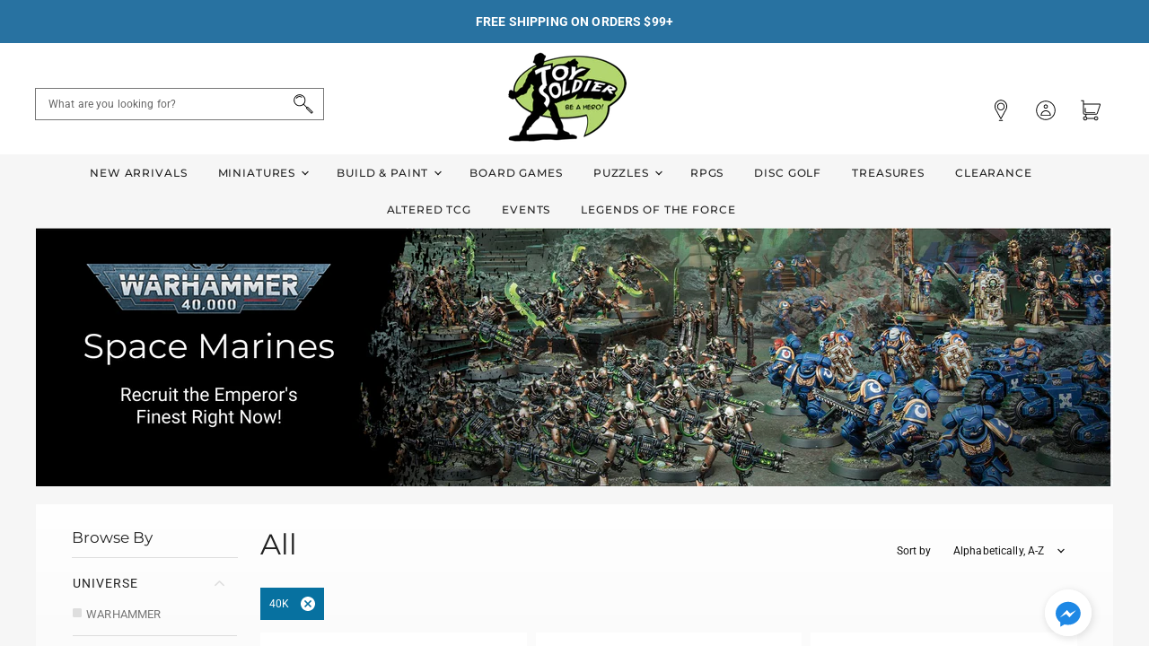

--- FILE ---
content_type: text/html; charset=utf-8
request_url: https://toy-soldier-games.myshopify.com/collections/all/series_40k?page=9
body_size: 58618
content:
<!doctype html>
<html class="no-js no-touch" lang="en">
  <head>
    <meta charset="utf-8">
    <meta http-equiv="x-ua-compatible" content="IE=edge">

    <link rel="preconnect" href="https://cdn.shopify.com" crossorigin>

    
    

    <title>All



        
 — Tagged &quot;series: 40k&quot;
 — Page 9 — Toy Soldier Games</title>

    

    

    
      <meta name="robots" content="noindex" />
      <link rel="canonical" href="https://toy-soldier-games.myshopify.com/collections/all" />
    

    <meta name="viewport" content="width=device-width">

    
    















<meta property="og:site_name" content="Toy Soldier Games">
<meta property="og:url" content="https://toy-soldier-games.myshopify.com/collections/all/series_40k?page=9">
<meta property="og:title" content="All">
<meta property="og:type" content="website">
<meta property="og:description" content="Discover your next favorite game at Toy Soldier Games in Amesbury, MA! We specialize in miniatures games like Warhammer 40K and board games like Catan, Root or Boop. Our expert staff is here to help you find the perfect game, painging solution, and accessories. Visit us today and start your next gaming adventure!




">




    
    
    

    
    
    <meta
      property="og:image"
      content="https://toy-soldier-games.myshopify.com/cdn/shop/files/toy-soldier-logo_d7741392-9b42-4e2b-b014-e26c380163a7_1200x960.png?v=1615326743"
    />
    <meta
      property="og:image:secure_url"
      content="https://toy-soldier-games.myshopify.com/cdn/shop/files/toy-soldier-logo_d7741392-9b42-4e2b-b014-e26c380163a7_1200x960.png?v=1615326743"
    />
    <meta property="og:image:width" content="1200" />
    <meta property="og:image:height" content="960" />
    
    
    <meta property="og:image:alt" content="Social media image" />
  









  <meta name="twitter:site" content="@toysoldiergames">








<meta name="twitter:title" content="All">
<meta name="twitter:description" content="Discover your next favorite game at Toy Soldier Games in Amesbury, MA! We specialize in miniatures games like Warhammer 40K and board games like Catan, Root or Boop. Our expert staff is here to help you find the perfect game, painging solution, and accessories. Visit us today and start your next gaming adventure!




">


    
    
    
      
      
      <meta name="twitter:card" content="summary_large_image">
    
    
    <meta
      property="twitter:image"
      content="https://toy-soldier-games.myshopify.com/cdn/shop/files/toy-soldier-logo_d7741392-9b42-4e2b-b014-e26c380163a7_1200x600_crop_center.png?v=1615326743"
    />
    <meta property="twitter:image:width" content="1200" />
    <meta property="twitter:image:height" content="600" />
    
    
    <meta property="twitter:image:alt" content="Social media image" />
  



    

    <link rel="preload" href="//toy-soldier-games.myshopify.com/cdn/fonts/montserrat/montserrat_n5.07ef3781d9c78c8b93c98419da7ad4fbeebb6635.woff2" as="font" crossorigin="anonymous">

    
      <link rel="preload" as="style" href="//toy-soldier-games.myshopify.com/cdn/shop/t/2/assets/theme.css?v=160950308126621758671759259829">
      <link rel="preload" as="style" href="//toy-soldier-games.myshopify.com/cdn/shop/t/2/assets/momentum.css?v=99979049237055884651759259826">
    

    <script>window.performance && window.performance.mark && window.performance.mark('shopify.content_for_header.start');</script><meta id="shopify-digital-wallet" name="shopify-digital-wallet" content="/53303345349/digital_wallets/dialog">
<meta name="shopify-checkout-api-token" content="3741d9c6f171c2176ca38e8f5ea5d751">
<meta id="in-context-paypal-metadata" data-shop-id="53303345349" data-venmo-supported="false" data-environment="production" data-locale="en_US" data-paypal-v4="true" data-currency="USD">
<link rel="alternate" type="application/atom+xml" title="Feed" href="/collections/all/series_40k.atom" />
<link rel="prev" href="/collections/all/series_40k?page=8">
<link rel="alternate" type="application/json+oembed" href="https://toy-soldier-games.myshopify.com/collections/all/series_40k.oembed?page=9">
<script async="async" src="/checkouts/internal/preloads.js?locale=en-US"></script>
<link rel="preconnect" href="https://shop.app" crossorigin="anonymous">
<script async="async" src="https://shop.app/checkouts/internal/preloads.js?locale=en-US&shop_id=53303345349" crossorigin="anonymous"></script>
<script id="apple-pay-shop-capabilities" type="application/json">{"shopId":53303345349,"countryCode":"US","currencyCode":"USD","merchantCapabilities":["supports3DS"],"merchantId":"gid:\/\/shopify\/Shop\/53303345349","merchantName":"Toy Soldier Games","requiredBillingContactFields":["postalAddress","email"],"requiredShippingContactFields":["postalAddress","email"],"shippingType":"shipping","supportedNetworks":["visa","masterCard","amex","discover","elo","jcb"],"total":{"type":"pending","label":"Toy Soldier Games","amount":"1.00"},"shopifyPaymentsEnabled":true,"supportsSubscriptions":true}</script>
<script id="shopify-features" type="application/json">{"accessToken":"3741d9c6f171c2176ca38e8f5ea5d751","betas":["rich-media-storefront-analytics"],"domain":"toy-soldier-games.myshopify.com","predictiveSearch":true,"shopId":53303345349,"locale":"en"}</script>
<script>var Shopify = Shopify || {};
Shopify.shop = "toy-soldier-games.myshopify.com";
Shopify.locale = "en";
Shopify.currency = {"active":"USD","rate":"1.0"};
Shopify.country = "US";
Shopify.theme = {"name":"Toy Soldier Games Custom (Momentum)","id":119128359109,"schema_name":"Superstore","schema_version":"3.1.3","theme_store_id":null,"role":"main"};
Shopify.theme.handle = "null";
Shopify.theme.style = {"id":null,"handle":null};
Shopify.cdnHost = "toy-soldier-games.myshopify.com/cdn";
Shopify.routes = Shopify.routes || {};
Shopify.routes.root = "/";</script>
<script type="module">!function(o){(o.Shopify=o.Shopify||{}).modules=!0}(window);</script>
<script>!function(o){function n(){var o=[];function n(){o.push(Array.prototype.slice.apply(arguments))}return n.q=o,n}var t=o.Shopify=o.Shopify||{};t.loadFeatures=n(),t.autoloadFeatures=n()}(window);</script>
<script>
  window.ShopifyPay = window.ShopifyPay || {};
  window.ShopifyPay.apiHost = "shop.app\/pay";
  window.ShopifyPay.redirectState = null;
</script>
<script id="shop-js-analytics" type="application/json">{"pageType":"collection"}</script>
<script defer="defer" async type="module" src="//toy-soldier-games.myshopify.com/cdn/shopifycloud/shop-js/modules/v2/client.init-shop-cart-sync_C5BV16lS.en.esm.js"></script>
<script defer="defer" async type="module" src="//toy-soldier-games.myshopify.com/cdn/shopifycloud/shop-js/modules/v2/chunk.common_CygWptCX.esm.js"></script>
<script type="module">
  await import("//toy-soldier-games.myshopify.com/cdn/shopifycloud/shop-js/modules/v2/client.init-shop-cart-sync_C5BV16lS.en.esm.js");
await import("//toy-soldier-games.myshopify.com/cdn/shopifycloud/shop-js/modules/v2/chunk.common_CygWptCX.esm.js");

  window.Shopify.SignInWithShop?.initShopCartSync?.({"fedCMEnabled":true,"windoidEnabled":true});

</script>
<script>
  window.Shopify = window.Shopify || {};
  if (!window.Shopify.featureAssets) window.Shopify.featureAssets = {};
  window.Shopify.featureAssets['shop-js'] = {"shop-cart-sync":["modules/v2/client.shop-cart-sync_ZFArdW7E.en.esm.js","modules/v2/chunk.common_CygWptCX.esm.js"],"shop-button":["modules/v2/client.shop-button_tlx5R9nI.en.esm.js","modules/v2/chunk.common_CygWptCX.esm.js"],"init-fed-cm":["modules/v2/client.init-fed-cm_CmiC4vf6.en.esm.js","modules/v2/chunk.common_CygWptCX.esm.js"],"init-windoid":["modules/v2/client.init-windoid_sURxWdc1.en.esm.js","modules/v2/chunk.common_CygWptCX.esm.js"],"init-shop-cart-sync":["modules/v2/client.init-shop-cart-sync_C5BV16lS.en.esm.js","modules/v2/chunk.common_CygWptCX.esm.js"],"init-shop-email-lookup-coordinator":["modules/v2/client.init-shop-email-lookup-coordinator_B8hsDcYM.en.esm.js","modules/v2/chunk.common_CygWptCX.esm.js"],"shop-cash-offers":["modules/v2/client.shop-cash-offers_DOA2yAJr.en.esm.js","modules/v2/chunk.common_CygWptCX.esm.js","modules/v2/chunk.modal_D71HUcav.esm.js"],"pay-button":["modules/v2/client.pay-button_FdsNuTd3.en.esm.js","modules/v2/chunk.common_CygWptCX.esm.js"],"shop-login-button":["modules/v2/client.shop-login-button_C5VAVYt1.en.esm.js","modules/v2/chunk.common_CygWptCX.esm.js","modules/v2/chunk.modal_D71HUcav.esm.js"],"shop-toast-manager":["modules/v2/client.shop-toast-manager_ClPi3nE9.en.esm.js","modules/v2/chunk.common_CygWptCX.esm.js"],"avatar":["modules/v2/client.avatar_BTnouDA3.en.esm.js"],"init-shop-for-new-customer-accounts":["modules/v2/client.init-shop-for-new-customer-accounts_ChsxoAhi.en.esm.js","modules/v2/client.shop-login-button_C5VAVYt1.en.esm.js","modules/v2/chunk.common_CygWptCX.esm.js","modules/v2/chunk.modal_D71HUcav.esm.js"],"init-customer-accounts":["modules/v2/client.init-customer-accounts_DxDtT_ad.en.esm.js","modules/v2/client.shop-login-button_C5VAVYt1.en.esm.js","modules/v2/chunk.common_CygWptCX.esm.js","modules/v2/chunk.modal_D71HUcav.esm.js"],"init-customer-accounts-sign-up":["modules/v2/client.init-customer-accounts-sign-up_CPSyQ0Tj.en.esm.js","modules/v2/client.shop-login-button_C5VAVYt1.en.esm.js","modules/v2/chunk.common_CygWptCX.esm.js","modules/v2/chunk.modal_D71HUcav.esm.js"],"lead-capture":["modules/v2/client.lead-capture_Bi8yE_yS.en.esm.js","modules/v2/chunk.common_CygWptCX.esm.js","modules/v2/chunk.modal_D71HUcav.esm.js"],"checkout-modal":["modules/v2/client.checkout-modal_BPM8l0SH.en.esm.js","modules/v2/chunk.common_CygWptCX.esm.js","modules/v2/chunk.modal_D71HUcav.esm.js"],"shop-follow-button":["modules/v2/client.shop-follow-button_Cva4Ekp9.en.esm.js","modules/v2/chunk.common_CygWptCX.esm.js","modules/v2/chunk.modal_D71HUcav.esm.js"],"shop-login":["modules/v2/client.shop-login_D6lNrXab.en.esm.js","modules/v2/chunk.common_CygWptCX.esm.js","modules/v2/chunk.modal_D71HUcav.esm.js"],"payment-terms":["modules/v2/client.payment-terms_CZxnsJam.en.esm.js","modules/v2/chunk.common_CygWptCX.esm.js","modules/v2/chunk.modal_D71HUcav.esm.js"]};
</script>
<script>(function() {
  var isLoaded = false;
  function asyncLoad() {
    if (isLoaded) return;
    isLoaded = true;
    var urls = ["https:\/\/api.omegatheme.com\/facebook-chat\/\/facebook-chat.js?v=1617004914\u0026shop=toy-soldier-games.myshopify.com","https:\/\/load.csell.co\/assets\/js\/cross-sell.js?shop=toy-soldier-games.myshopify.com","https:\/\/load.csell.co\/assets\/v2\/js\/core\/xsell.js?shop=toy-soldier-games.myshopify.com","https:\/\/tabs.stationmade.com\/registered-scripts\/tabs-by-station.js?shop=toy-soldier-games.myshopify.com","https:\/\/instafeed.nfcube.com\/cdn\/7d393a07aa6f2ccadc468112ba2ae055.js?shop=toy-soldier-games.myshopify.com"];
    for (var i = 0; i < urls.length; i++) {
      var s = document.createElement('script');
      s.type = 'text/javascript';
      s.async = true;
      s.src = urls[i];
      var x = document.getElementsByTagName('script')[0];
      x.parentNode.insertBefore(s, x);
    }
  };
  if(window.attachEvent) {
    window.attachEvent('onload', asyncLoad);
  } else {
    window.addEventListener('load', asyncLoad, false);
  }
})();</script>
<script id="__st">var __st={"a":53303345349,"offset":-18000,"reqid":"f99ccb7a-87ae-41be-b9f7-13766794d28b-1768844237","pageurl":"toy-soldier-games.myshopify.com\/collections\/all\/series_40k?page=9","u":"4dc4336773cb","p":"collection","rtyp":"collection","rid":243223855301};</script>
<script>window.ShopifyPaypalV4VisibilityTracking = true;</script>
<script id="captcha-bootstrap">!function(){'use strict';const t='contact',e='account',n='new_comment',o=[[t,t],['blogs',n],['comments',n],[t,'customer']],c=[[e,'customer_login'],[e,'guest_login'],[e,'recover_customer_password'],[e,'create_customer']],r=t=>t.map((([t,e])=>`form[action*='/${t}']:not([data-nocaptcha='true']) input[name='form_type'][value='${e}']`)).join(','),a=t=>()=>t?[...document.querySelectorAll(t)].map((t=>t.form)):[];function s(){const t=[...o],e=r(t);return a(e)}const i='password',u='form_key',d=['recaptcha-v3-token','g-recaptcha-response','h-captcha-response',i],f=()=>{try{return window.sessionStorage}catch{return}},m='__shopify_v',_=t=>t.elements[u];function p(t,e,n=!1){try{const o=window.sessionStorage,c=JSON.parse(o.getItem(e)),{data:r}=function(t){const{data:e,action:n}=t;return t[m]||n?{data:e,action:n}:{data:t,action:n}}(c);for(const[e,n]of Object.entries(r))t.elements[e]&&(t.elements[e].value=n);n&&o.removeItem(e)}catch(o){console.error('form repopulation failed',{error:o})}}const l='form_type',E='cptcha';function T(t){t.dataset[E]=!0}const w=window,h=w.document,L='Shopify',v='ce_forms',y='captcha';let A=!1;((t,e)=>{const n=(g='f06e6c50-85a8-45c8-87d0-21a2b65856fe',I='https://cdn.shopify.com/shopifycloud/storefront-forms-hcaptcha/ce_storefront_forms_captcha_hcaptcha.v1.5.2.iife.js',D={infoText:'Protected by hCaptcha',privacyText:'Privacy',termsText:'Terms'},(t,e,n)=>{const o=w[L][v],c=o.bindForm;if(c)return c(t,g,e,D).then(n);var r;o.q.push([[t,g,e,D],n]),r=I,A||(h.body.append(Object.assign(h.createElement('script'),{id:'captcha-provider',async:!0,src:r})),A=!0)});var g,I,D;w[L]=w[L]||{},w[L][v]=w[L][v]||{},w[L][v].q=[],w[L][y]=w[L][y]||{},w[L][y].protect=function(t,e){n(t,void 0,e),T(t)},Object.freeze(w[L][y]),function(t,e,n,w,h,L){const[v,y,A,g]=function(t,e,n){const i=e?o:[],u=t?c:[],d=[...i,...u],f=r(d),m=r(i),_=r(d.filter((([t,e])=>n.includes(e))));return[a(f),a(m),a(_),s()]}(w,h,L),I=t=>{const e=t.target;return e instanceof HTMLFormElement?e:e&&e.form},D=t=>v().includes(t);t.addEventListener('submit',(t=>{const e=I(t);if(!e)return;const n=D(e)&&!e.dataset.hcaptchaBound&&!e.dataset.recaptchaBound,o=_(e),c=g().includes(e)&&(!o||!o.value);(n||c)&&t.preventDefault(),c&&!n&&(function(t){try{if(!f())return;!function(t){const e=f();if(!e)return;const n=_(t);if(!n)return;const o=n.value;o&&e.removeItem(o)}(t);const e=Array.from(Array(32),(()=>Math.random().toString(36)[2])).join('');!function(t,e){_(t)||t.append(Object.assign(document.createElement('input'),{type:'hidden',name:u})),t.elements[u].value=e}(t,e),function(t,e){const n=f();if(!n)return;const o=[...t.querySelectorAll(`input[type='${i}']`)].map((({name:t})=>t)),c=[...d,...o],r={};for(const[a,s]of new FormData(t).entries())c.includes(a)||(r[a]=s);n.setItem(e,JSON.stringify({[m]:1,action:t.action,data:r}))}(t,e)}catch(e){console.error('failed to persist form',e)}}(e),e.submit())}));const S=(t,e)=>{t&&!t.dataset[E]&&(n(t,e.some((e=>e===t))),T(t))};for(const o of['focusin','change'])t.addEventListener(o,(t=>{const e=I(t);D(e)&&S(e,y())}));const B=e.get('form_key'),M=e.get(l),P=B&&M;t.addEventListener('DOMContentLoaded',(()=>{const t=y();if(P)for(const e of t)e.elements[l].value===M&&p(e,B);[...new Set([...A(),...v().filter((t=>'true'===t.dataset.shopifyCaptcha))])].forEach((e=>S(e,t)))}))}(h,new URLSearchParams(w.location.search),n,t,e,['guest_login'])})(!0,!1)}();</script>
<script integrity="sha256-4kQ18oKyAcykRKYeNunJcIwy7WH5gtpwJnB7kiuLZ1E=" data-source-attribution="shopify.loadfeatures" defer="defer" src="//toy-soldier-games.myshopify.com/cdn/shopifycloud/storefront/assets/storefront/load_feature-a0a9edcb.js" crossorigin="anonymous"></script>
<script crossorigin="anonymous" defer="defer" src="//toy-soldier-games.myshopify.com/cdn/shopifycloud/storefront/assets/shopify_pay/storefront-65b4c6d7.js?v=20250812"></script>
<script data-source-attribution="shopify.dynamic_checkout.dynamic.init">var Shopify=Shopify||{};Shopify.PaymentButton=Shopify.PaymentButton||{isStorefrontPortableWallets:!0,init:function(){window.Shopify.PaymentButton.init=function(){};var t=document.createElement("script");t.src="https://toy-soldier-games.myshopify.com/cdn/shopifycloud/portable-wallets/latest/portable-wallets.en.js",t.type="module",document.head.appendChild(t)}};
</script>
<script data-source-attribution="shopify.dynamic_checkout.buyer_consent">
  function portableWalletsHideBuyerConsent(e){var t=document.getElementById("shopify-buyer-consent"),n=document.getElementById("shopify-subscription-policy-button");t&&n&&(t.classList.add("hidden"),t.setAttribute("aria-hidden","true"),n.removeEventListener("click",e))}function portableWalletsShowBuyerConsent(e){var t=document.getElementById("shopify-buyer-consent"),n=document.getElementById("shopify-subscription-policy-button");t&&n&&(t.classList.remove("hidden"),t.removeAttribute("aria-hidden"),n.addEventListener("click",e))}window.Shopify?.PaymentButton&&(window.Shopify.PaymentButton.hideBuyerConsent=portableWalletsHideBuyerConsent,window.Shopify.PaymentButton.showBuyerConsent=portableWalletsShowBuyerConsent);
</script>
<script data-source-attribution="shopify.dynamic_checkout.cart.bootstrap">document.addEventListener("DOMContentLoaded",(function(){function t(){return document.querySelector("shopify-accelerated-checkout-cart, shopify-accelerated-checkout")}if(t())Shopify.PaymentButton.init();else{new MutationObserver((function(e,n){t()&&(Shopify.PaymentButton.init(),n.disconnect())})).observe(document.body,{childList:!0,subtree:!0})}}));
</script>
<link id="shopify-accelerated-checkout-styles" rel="stylesheet" media="screen" href="https://toy-soldier-games.myshopify.com/cdn/shopifycloud/portable-wallets/latest/accelerated-checkout-backwards-compat.css" crossorigin="anonymous">
<style id="shopify-accelerated-checkout-cart">
        #shopify-buyer-consent {
  margin-top: 1em;
  display: inline-block;
  width: 100%;
}

#shopify-buyer-consent.hidden {
  display: none;
}

#shopify-subscription-policy-button {
  background: none;
  border: none;
  padding: 0;
  text-decoration: underline;
  font-size: inherit;
  cursor: pointer;
}

#shopify-subscription-policy-button::before {
  box-shadow: none;
}

      </style>

<script>window.performance && window.performance.mark && window.performance.mark('shopify.content_for_header.end');</script>

    <script>
      document.documentElement.className=document.documentElement.className.replace(/\bno-js\b/,'js');
      if(window.Shopify&&window.Shopify.designMode)document.documentElement.className+=' in-theme-editor';
      if(('ontouchstart' in window)||window.DocumentTouch&&document instanceof DocumentTouch)document.documentElement.className=document.documentElement.className.replace(/\bno-touch\b/,'has-touch');
    </script>

    <script src="//toy-soldier-games.myshopify.com/cdn/shop/t/2/assets/api.js?v=109089923798223915971612199427"></script>

    
      <link href="//toy-soldier-games.myshopify.com/cdn/shop/t/2/assets/theme.css?v=160950308126621758671759259829" rel="stylesheet" type="text/css" media="all" />
      <link href="//toy-soldier-games.myshopify.com/cdn/shop/t/2/assets/momentum.css?v=99979049237055884651759259826" rel="stylesheet" type="text/css" media="all" />
    

    

    
    <script>
      window.Theme = window.Theme || {};
      window.Theme.routes = {
        "root_url": "/",
        "account_url": "/account",
        "account_login_url": "/account/login",
        "account_logout_url": "/account/logout",
        "account_register_url": "/account/register",
        "account_addresses_url": "/account/addresses",
        "collections_url": "/collections",
        "all_products_collection_url": "/collections/all",
        "search_url": "/search",
        "cart_url": "/cart",
        "cart_add_url": "/cart/add",
        "cart_change_url": "/cart/change",
        "cart_clear_url": "/cart/clear",
        "product_recommendations_url": "/recommendations/products",
      };
    </script>
  <div id="shopify-section-filter-menu-settings" class="shopify-section"><style type="text/css">
/*  Filter Menu Color and Image Section CSS */</style>
<link href="//toy-soldier-games.myshopify.com/cdn/shop/t/2/assets/filter-menu.scss.css?v=18844519395995850991700709012" rel="stylesheet" type="text/css" media="all" />
<script src="//toy-soldier-games.myshopify.com/cdn/shop/t/2/assets/filter-menu.js?v=141347201256799829171613167364" type="text/javascript"></script>





</div>
<!-- BEGIN app block: shopify://apps/tabs-studio/blocks/global_embed_block/19980fb9-f2ca-4ada-ad36-c0364c3318b8 -->
<style id="tabs-by-station-custom-styles">
  
  
</style>

<script id="station-tabs-data-json" type="application/json">{
  "globalAbove": null,
  "globalBelow": null,
  "proTabsHTML": "",
  "productTitle": null,
  "productDescription": null,
  "icons": []
}</script>

<script>
  document.documentElement.classList.add('tabsst-loading');
  document.addEventListener('stationTabsLegacyAPILoaded', function(e) {
    e.detail.isLegacy = true;
    });

  document.addEventListener('stationTabsAPIReady', function(e) {
    var Tabs = e.detail;

    if (Tabs.appSettings) {
      

      
    }

    if (Tabs.isLegacy) { return; }
          Tabs.init(null, {
            initializeDescription: true,
            fallback: true
          });
  });

  
</script>

<svg style="display:none" aria-hidden="true">
  <defs>
    
  </defs>
</svg>

<!-- END app block --><!-- BEGIN app block: shopify://apps/klaviyo-email-marketing-sms/blocks/klaviyo-onsite-embed/2632fe16-c075-4321-a88b-50b567f42507 -->












  <script async src="https://static.klaviyo.com/onsite/js/UGu2hB/klaviyo.js?company_id=UGu2hB"></script>
  <script>!function(){if(!window.klaviyo){window._klOnsite=window._klOnsite||[];try{window.klaviyo=new Proxy({},{get:function(n,i){return"push"===i?function(){var n;(n=window._klOnsite).push.apply(n,arguments)}:function(){for(var n=arguments.length,o=new Array(n),w=0;w<n;w++)o[w]=arguments[w];var t="function"==typeof o[o.length-1]?o.pop():void 0,e=new Promise((function(n){window._klOnsite.push([i].concat(o,[function(i){t&&t(i),n(i)}]))}));return e}}})}catch(n){window.klaviyo=window.klaviyo||[],window.klaviyo.push=function(){var n;(n=window._klOnsite).push.apply(n,arguments)}}}}();</script>

  




  <script>
    window.klaviyoReviewsProductDesignMode = false
  </script>







<!-- END app block --><!-- BEGIN app block: shopify://apps/also-bought/blocks/app-embed-block/b94b27b4-738d-4d92-9e60-43c22d1da3f2 --><script>
    window.codeblackbelt = window.codeblackbelt || {};
    window.codeblackbelt.shop = window.codeblackbelt.shop || 'toy-soldier-games.myshopify.com';
    </script><script src="//cdn.codeblackbelt.com/widgets/also-bought/bootstrap.min.js?version=2026011912-0500" async></script>
<!-- END app block --><script src="https://cdn.shopify.com/extensions/019bc76a-106b-751f-9c25-43ddd98bfc27/tabs-studio-27/assets/s3340b1d9cf54.js" type="text/javascript" defer="defer"></script>
<link href="https://cdn.shopify.com/extensions/019bc76a-106b-751f-9c25-43ddd98bfc27/tabs-studio-27/assets/ccf2dff1a1a65.css" rel="stylesheet" type="text/css" media="all">
<script src="https://cdn.shopify.com/extensions/019b979b-238a-7e17-847d-ec6cb3db4951/preorderfrontend-174/assets/globo.preorder.min.js" type="text/javascript" defer="defer"></script>
<link href="https://monorail-edge.shopifysvc.com" rel="dns-prefetch">
<script>(function(){if ("sendBeacon" in navigator && "performance" in window) {try {var session_token_from_headers = performance.getEntriesByType('navigation')[0].serverTiming.find(x => x.name == '_s').description;} catch {var session_token_from_headers = undefined;}var session_cookie_matches = document.cookie.match(/_shopify_s=([^;]*)/);var session_token_from_cookie = session_cookie_matches && session_cookie_matches.length === 2 ? session_cookie_matches[1] : "";var session_token = session_token_from_headers || session_token_from_cookie || "";function handle_abandonment_event(e) {var entries = performance.getEntries().filter(function(entry) {return /monorail-edge.shopifysvc.com/.test(entry.name);});if (!window.abandonment_tracked && entries.length === 0) {window.abandonment_tracked = true;var currentMs = Date.now();var navigation_start = performance.timing.navigationStart;var payload = {shop_id: 53303345349,url: window.location.href,navigation_start,duration: currentMs - navigation_start,session_token,page_type: "collection"};window.navigator.sendBeacon("https://monorail-edge.shopifysvc.com/v1/produce", JSON.stringify({schema_id: "online_store_buyer_site_abandonment/1.1",payload: payload,metadata: {event_created_at_ms: currentMs,event_sent_at_ms: currentMs}}));}}window.addEventListener('pagehide', handle_abandonment_event);}}());</script>
<script id="web-pixels-manager-setup">(function e(e,d,r,n,o){if(void 0===o&&(o={}),!Boolean(null===(a=null===(i=window.Shopify)||void 0===i?void 0:i.analytics)||void 0===a?void 0:a.replayQueue)){var i,a;window.Shopify=window.Shopify||{};var t=window.Shopify;t.analytics=t.analytics||{};var s=t.analytics;s.replayQueue=[],s.publish=function(e,d,r){return s.replayQueue.push([e,d,r]),!0};try{self.performance.mark("wpm:start")}catch(e){}var l=function(){var e={modern:/Edge?\/(1{2}[4-9]|1[2-9]\d|[2-9]\d{2}|\d{4,})\.\d+(\.\d+|)|Firefox\/(1{2}[4-9]|1[2-9]\d|[2-9]\d{2}|\d{4,})\.\d+(\.\d+|)|Chrom(ium|e)\/(9{2}|\d{3,})\.\d+(\.\d+|)|(Maci|X1{2}).+ Version\/(15\.\d+|(1[6-9]|[2-9]\d|\d{3,})\.\d+)([,.]\d+|)( \(\w+\)|)( Mobile\/\w+|) Safari\/|Chrome.+OPR\/(9{2}|\d{3,})\.\d+\.\d+|(CPU[ +]OS|iPhone[ +]OS|CPU[ +]iPhone|CPU IPhone OS|CPU iPad OS)[ +]+(15[._]\d+|(1[6-9]|[2-9]\d|\d{3,})[._]\d+)([._]\d+|)|Android:?[ /-](13[3-9]|1[4-9]\d|[2-9]\d{2}|\d{4,})(\.\d+|)(\.\d+|)|Android.+Firefox\/(13[5-9]|1[4-9]\d|[2-9]\d{2}|\d{4,})\.\d+(\.\d+|)|Android.+Chrom(ium|e)\/(13[3-9]|1[4-9]\d|[2-9]\d{2}|\d{4,})\.\d+(\.\d+|)|SamsungBrowser\/([2-9]\d|\d{3,})\.\d+/,legacy:/Edge?\/(1[6-9]|[2-9]\d|\d{3,})\.\d+(\.\d+|)|Firefox\/(5[4-9]|[6-9]\d|\d{3,})\.\d+(\.\d+|)|Chrom(ium|e)\/(5[1-9]|[6-9]\d|\d{3,})\.\d+(\.\d+|)([\d.]+$|.*Safari\/(?![\d.]+ Edge\/[\d.]+$))|(Maci|X1{2}).+ Version\/(10\.\d+|(1[1-9]|[2-9]\d|\d{3,})\.\d+)([,.]\d+|)( \(\w+\)|)( Mobile\/\w+|) Safari\/|Chrome.+OPR\/(3[89]|[4-9]\d|\d{3,})\.\d+\.\d+|(CPU[ +]OS|iPhone[ +]OS|CPU[ +]iPhone|CPU IPhone OS|CPU iPad OS)[ +]+(10[._]\d+|(1[1-9]|[2-9]\d|\d{3,})[._]\d+)([._]\d+|)|Android:?[ /-](13[3-9]|1[4-9]\d|[2-9]\d{2}|\d{4,})(\.\d+|)(\.\d+|)|Mobile Safari.+OPR\/([89]\d|\d{3,})\.\d+\.\d+|Android.+Firefox\/(13[5-9]|1[4-9]\d|[2-9]\d{2}|\d{4,})\.\d+(\.\d+|)|Android.+Chrom(ium|e)\/(13[3-9]|1[4-9]\d|[2-9]\d{2}|\d{4,})\.\d+(\.\d+|)|Android.+(UC? ?Browser|UCWEB|U3)[ /]?(15\.([5-9]|\d{2,})|(1[6-9]|[2-9]\d|\d{3,})\.\d+)\.\d+|SamsungBrowser\/(5\.\d+|([6-9]|\d{2,})\.\d+)|Android.+MQ{2}Browser\/(14(\.(9|\d{2,})|)|(1[5-9]|[2-9]\d|\d{3,})(\.\d+|))(\.\d+|)|K[Aa][Ii]OS\/(3\.\d+|([4-9]|\d{2,})\.\d+)(\.\d+|)/},d=e.modern,r=e.legacy,n=navigator.userAgent;return n.match(d)?"modern":n.match(r)?"legacy":"unknown"}(),u="modern"===l?"modern":"legacy",c=(null!=n?n:{modern:"",legacy:""})[u],f=function(e){return[e.baseUrl,"/wpm","/b",e.hashVersion,"modern"===e.buildTarget?"m":"l",".js"].join("")}({baseUrl:d,hashVersion:r,buildTarget:u}),m=function(e){var d=e.version,r=e.bundleTarget,n=e.surface,o=e.pageUrl,i=e.monorailEndpoint;return{emit:function(e){var a=e.status,t=e.errorMsg,s=(new Date).getTime(),l=JSON.stringify({metadata:{event_sent_at_ms:s},events:[{schema_id:"web_pixels_manager_load/3.1",payload:{version:d,bundle_target:r,page_url:o,status:a,surface:n,error_msg:t},metadata:{event_created_at_ms:s}}]});if(!i)return console&&console.warn&&console.warn("[Web Pixels Manager] No Monorail endpoint provided, skipping logging."),!1;try{return self.navigator.sendBeacon.bind(self.navigator)(i,l)}catch(e){}var u=new XMLHttpRequest;try{return u.open("POST",i,!0),u.setRequestHeader("Content-Type","text/plain"),u.send(l),!0}catch(e){return console&&console.warn&&console.warn("[Web Pixels Manager] Got an unhandled error while logging to Monorail."),!1}}}}({version:r,bundleTarget:l,surface:e.surface,pageUrl:self.location.href,monorailEndpoint:e.monorailEndpoint});try{o.browserTarget=l,function(e){var d=e.src,r=e.async,n=void 0===r||r,o=e.onload,i=e.onerror,a=e.sri,t=e.scriptDataAttributes,s=void 0===t?{}:t,l=document.createElement("script"),u=document.querySelector("head"),c=document.querySelector("body");if(l.async=n,l.src=d,a&&(l.integrity=a,l.crossOrigin="anonymous"),s)for(var f in s)if(Object.prototype.hasOwnProperty.call(s,f))try{l.dataset[f]=s[f]}catch(e){}if(o&&l.addEventListener("load",o),i&&l.addEventListener("error",i),u)u.appendChild(l);else{if(!c)throw new Error("Did not find a head or body element to append the script");c.appendChild(l)}}({src:f,async:!0,onload:function(){if(!function(){var e,d;return Boolean(null===(d=null===(e=window.Shopify)||void 0===e?void 0:e.analytics)||void 0===d?void 0:d.initialized)}()){var d=window.webPixelsManager.init(e)||void 0;if(d){var r=window.Shopify.analytics;r.replayQueue.forEach((function(e){var r=e[0],n=e[1],o=e[2];d.publishCustomEvent(r,n,o)})),r.replayQueue=[],r.publish=d.publishCustomEvent,r.visitor=d.visitor,r.initialized=!0}}},onerror:function(){return m.emit({status:"failed",errorMsg:"".concat(f," has failed to load")})},sri:function(e){var d=/^sha384-[A-Za-z0-9+/=]+$/;return"string"==typeof e&&d.test(e)}(c)?c:"",scriptDataAttributes:o}),m.emit({status:"loading"})}catch(e){m.emit({status:"failed",errorMsg:(null==e?void 0:e.message)||"Unknown error"})}}})({shopId: 53303345349,storefrontBaseUrl: "https://toy-soldier-games.myshopify.com",extensionsBaseUrl: "https://extensions.shopifycdn.com/cdn/shopifycloud/web-pixels-manager",monorailEndpoint: "https://monorail-edge.shopifysvc.com/unstable/produce_batch",surface: "storefront-renderer",enabledBetaFlags: ["2dca8a86"],webPixelsConfigList: [{"id":"1770586328","configuration":"{\"accountID\":\"UGu2hB\",\"webPixelConfig\":\"eyJlbmFibGVBZGRlZFRvQ2FydEV2ZW50cyI6IHRydWV9\"}","eventPayloadVersion":"v1","runtimeContext":"STRICT","scriptVersion":"524f6c1ee37bacdca7657a665bdca589","type":"APP","apiClientId":123074,"privacyPurposes":["ANALYTICS","MARKETING"],"dataSharingAdjustments":{"protectedCustomerApprovalScopes":["read_customer_address","read_customer_email","read_customer_name","read_customer_personal_data","read_customer_phone"]}},{"id":"153026776","configuration":"{\"pixel_id\":\"1856528901090916\",\"pixel_type\":\"facebook_pixel\",\"metaapp_system_user_token\":\"-\"}","eventPayloadVersion":"v1","runtimeContext":"OPEN","scriptVersion":"ca16bc87fe92b6042fbaa3acc2fbdaa6","type":"APP","apiClientId":2329312,"privacyPurposes":["ANALYTICS","MARKETING","SALE_OF_DATA"],"dataSharingAdjustments":{"protectedCustomerApprovalScopes":["read_customer_address","read_customer_email","read_customer_name","read_customer_personal_data","read_customer_phone"]}},{"id":"80085208","eventPayloadVersion":"v1","runtimeContext":"LAX","scriptVersion":"1","type":"CUSTOM","privacyPurposes":["ANALYTICS"],"name":"Google Analytics tag (migrated)"},{"id":"shopify-app-pixel","configuration":"{}","eventPayloadVersion":"v1","runtimeContext":"STRICT","scriptVersion":"0450","apiClientId":"shopify-pixel","type":"APP","privacyPurposes":["ANALYTICS","MARKETING"]},{"id":"shopify-custom-pixel","eventPayloadVersion":"v1","runtimeContext":"LAX","scriptVersion":"0450","apiClientId":"shopify-pixel","type":"CUSTOM","privacyPurposes":["ANALYTICS","MARKETING"]}],isMerchantRequest: false,initData: {"shop":{"name":"Toy Soldier Games","paymentSettings":{"currencyCode":"USD"},"myshopifyDomain":"toy-soldier-games.myshopify.com","countryCode":"US","storefrontUrl":"https:\/\/toy-soldier-games.myshopify.com"},"customer":null,"cart":null,"checkout":null,"productVariants":[],"purchasingCompany":null},},"https://toy-soldier-games.myshopify.com/cdn","fcfee988w5aeb613cpc8e4bc33m6693e112",{"modern":"","legacy":""},{"shopId":"53303345349","storefrontBaseUrl":"https:\/\/toy-soldier-games.myshopify.com","extensionBaseUrl":"https:\/\/extensions.shopifycdn.com\/cdn\/shopifycloud\/web-pixels-manager","surface":"storefront-renderer","enabledBetaFlags":"[\"2dca8a86\"]","isMerchantRequest":"false","hashVersion":"fcfee988w5aeb613cpc8e4bc33m6693e112","publish":"custom","events":"[[\"page_viewed\",{}],[\"collection_viewed\",{\"collection\":{\"id\":\"243223855301\",\"title\":\"All\",\"productVariants\":[{\"price\":{\"amount\":82.0,\"currencyCode\":\"USD\"},\"product\":{\"title\":\"Tyranid Venomthropes\",\"vendor\":\"Games Workshop\",\"id\":\"6174161666245\",\"untranslatedTitle\":\"Tyranid Venomthropes\",\"url\":\"\/products\/tyranid-venomthropes\",\"type\":\"Miniatures Games - 40K\"},\"id\":\"37938240487621\",\"image\":{\"src\":\"\/\/toy-soldier-games.myshopify.com\/cdn\/shop\/products\/99120106035_VenomthropesBox01.jpg?v=1614204386\"},\"sku\":\"210000000501\",\"title\":\"Default Title\",\"untranslatedTitle\":\"Default Title\"},{\"price\":{\"amount\":62.5,\"currencyCode\":\"USD\"},\"product\":{\"title\":\"Tyranid Warriors\",\"vendor\":\"Games Workshop\",\"id\":\"6174170382533\",\"untranslatedTitle\":\"Tyranid Warriors\",\"url\":\"\/products\/tyranid-warriors\",\"type\":\"Miniatures Games - 40K\"},\"id\":\"37938298257605\",\"image\":{\"src\":\"\/\/toy-soldier-games.myshopify.com\/cdn\/shop\/products\/99120106027_TyranidWarriors10.jpg?v=1650288992\"},\"sku\":\"210000000019\",\"title\":\"Default Title\",\"untranslatedTitle\":\"Default Title\"},{\"price\":{\"amount\":45.0,\"currencyCode\":\"USD\"},\"product\":{\"title\":\"Tyranids Codex 8e\",\"vendor\":\"Games Workshop\",\"id\":\"6174158389445\",\"untranslatedTitle\":\"Tyranids Codex 8e\",\"url\":\"\/products\/tyranids-codex\",\"type\":\"Miniatures Games - 40K\"},\"id\":\"37938222268613\",\"image\":{\"src\":\"\/\/toy-soldier-games.myshopify.com\/cdn\/shop\/products\/60030106008_CodexTyranidsENG01.jpg?v=1614202999\"},\"sku\":\"210000000490\",\"title\":\"Default Title\",\"untranslatedTitle\":\"Default Title\"},{\"price\":{\"amount\":35.0,\"currencyCode\":\"USD\"},\"product\":{\"title\":\"Tzeentch The Changeling\",\"vendor\":\"Games Workshop\",\"id\":\"6175812387013\",\"untranslatedTitle\":\"Tzeentch The Changeling\",\"url\":\"\/products\/chaos-daemons-the-changeling\",\"type\":\"Miniatures Games - 40K\"},\"id\":\"37946565198021\",\"image\":{\"src\":\"\/\/toy-soldier-games.myshopify.com\/cdn\/shop\/products\/99129915034_TzeentchChangeling05.jpg?v=1614819884\"},\"sku\":\"210000000883\",\"title\":\"Default Title\",\"untranslatedTitle\":\"Default Title\"},{\"price\":{\"amount\":15.0,\"currencyCode\":\"USD\"},\"product\":{\"title\":\"Ulramarines Upgrades Pack\",\"vendor\":\"Toy Soldier Games\",\"id\":\"6176968409285\",\"untranslatedTitle\":\"Ulramarines Upgrades Pack\",\"url\":\"\/products\/ulramarines-upgrades-pack\",\"type\":\"Miniatures Games - 40K\"},\"id\":\"37952563708101\",\"image\":{\"src\":\"\/\/toy-soldier-games.myshopify.com\/cdn\/shop\/products\/99070101015_UltramarinesUpgrades02.jpg?v=1614820029\"},\"sku\":\"210000003341\",\"title\":\"Default Title\",\"untranslatedTitle\":\"Default Title\"},{\"price\":{\"amount\":45.0,\"currencyCode\":\"USD\"},\"product\":{\"title\":\"Ultramarines Chief Librarian Tigurius\",\"vendor\":\"Toy Soldier Games\",\"id\":\"6176970440901\",\"untranslatedTitle\":\"Ultramarines Chief Librarian Tigurius\",\"url\":\"\/products\/ultramarines-chief-librarian-tigurius-1\",\"type\":\"Miniatures Games - 40K\"},\"id\":\"37952580812997\",\"image\":{\"src\":\"\/\/toy-soldier-games.myshopify.com\/cdn\/shop\/products\/99120101329_SMChiefLibrarianTiguriusStock.jpg?v=1614820201\"},\"sku\":\"210000011220\",\"title\":\"Default Title\",\"untranslatedTitle\":\"Default Title\"},{\"price\":{\"amount\":33.0,\"currencyCode\":\"USD\"},\"product\":{\"title\":\"Ultramarines Codex Supplement\",\"vendor\":\"Toy Soldier Games\",\"id\":\"6176969064645\",\"untranslatedTitle\":\"Ultramarines Codex Supplement\",\"url\":\"\/products\/ultramarines-codex-supplement\",\"type\":\"Miniatures Games - 40K\"},\"id\":\"37952568426693\",\"image\":{\"src\":\"\/\/toy-soldier-games.myshopify.com\/cdn\/shop\/products\/60030101042_ENGUMCodex01.jpg?v=1614820255\"},\"sku\":\"210000008481\",\"title\":\"Default Title\",\"untranslatedTitle\":\"Default Title\"},{\"price\":{\"amount\":62.5,\"currencyCode\":\"USD\"},\"product\":{\"title\":\"Ultramarines Marneus Calgar with Victrix Guard\",\"vendor\":\"Warhammer 40K\",\"id\":\"6176971129029\",\"untranslatedTitle\":\"Ultramarines Marneus Calgar with Victrix Guard\",\"url\":\"\/products\/ultramarines-marneus-calgar-with-victrix-guard\",\"type\":\"Miniatures Games - 40K\"},\"id\":\"37952584908997\",\"image\":{\"src\":\"\/\/toy-soldier-games.myshopify.com\/cdn\/shop\/products\/51WEmcwv1XL._AC_SX466.jpg?v=1651865192\"},\"sku\":\"210000005042\",\"title\":\"Default Title\",\"untranslatedTitle\":\"Default Title\"},{\"price\":{\"amount\":70.0,\"currencyCode\":\"USD\"},\"product\":{\"title\":\"Ultramarines Primarch Roboute Guilliman\",\"vendor\":\"Games Workshop\",\"id\":\"6176971784389\",\"untranslatedTitle\":\"Ultramarines Primarch Roboute Guilliman\",\"url\":\"\/products\/ultramarines-primarch-roboute-guilliman\",\"type\":\"Miniatures Games - 40K\"},\"id\":\"37952587858117\",\"image\":{\"src\":\"\/\/toy-soldier-games.myshopify.com\/cdn\/shop\/products\/99120101327_SMRobouteGullimanStock.jpg?v=1614820303\"},\"sku\":\"210000000463\",\"title\":\"Default Title\",\"untranslatedTitle\":\"Default Title\"},{\"price\":{\"amount\":19.0,\"currencyCode\":\"USD\"},\"product\":{\"title\":\"Ultramarines Primaris Upgrades\",\"vendor\":\"Toy Soldier Games\",\"id\":\"6176969031877\",\"untranslatedTitle\":\"Ultramarines Primaris Upgrades\",\"url\":\"\/products\/ultramarines-primaris-upgrades\",\"type\":\"Miniatures Games - 40K\"},\"id\":\"37952568361157\",\"image\":{\"src\":\"\/\/toy-soldier-games.myshopify.com\/cdn\/shop\/products\/99070101024_PrimarisUltramarinesUpgrade04.jpg?v=1614820095\"},\"sku\":\"210000011211\",\"title\":\"Default Title\",\"untranslatedTitle\":\"Default Title\"},{\"price\":{\"amount\":40.0,\"currencyCode\":\"USD\"},\"product\":{\"title\":\"WH40K: Kill Team Core Manual\",\"vendor\":\"Games Workshop\",\"id\":\"6217997516997\",\"untranslatedTitle\":\"WH40K: Kill Team Core Manual\",\"url\":\"\/products\/wh40k-kill-team-core-manual\",\"type\":\"Miniatures Games - 40K\"},\"id\":\"38127881060549\",\"image\":{\"src\":\"\/\/toy-soldier-games.myshopify.com\/cdn\/shop\/products\/60040699002_KillTeamRulebookENG01.jpg?v=1614218372\"},\"sku\":\"210000005904\",\"title\":\"Default Title\",\"untranslatedTitle\":\"Default Title\"},{\"price\":{\"amount\":33.0,\"currencyCode\":\"USD\"},\"product\":{\"title\":\"White Scars Codex Supplement\",\"vendor\":\"Toy Soldier Games\",\"id\":\"6176972406981\",\"untranslatedTitle\":\"White Scars Codex Supplement\",\"url\":\"\/products\/white-scars-codex-supplement\",\"type\":\"Miniatures Games - 40K\"},\"id\":\"37952591069381\",\"image\":{\"src\":\"\/\/toy-soldier-games.myshopify.com\/cdn\/shop\/products\/60030101043_ENGWSCodex01.jpg?v=1614820435\"},\"sku\":\"210000008484\",\"title\":\"Default Title\",\"untranslatedTitle\":\"Default Title\"},{\"price\":{\"amount\":47.0,\"currencyCode\":\"USD\"},\"product\":{\"title\":\"White Scars Kor'Sarro Khan\",\"vendor\":\"Toy Soldier Games\",\"id\":\"6176973357253\",\"untranslatedTitle\":\"White Scars Kor'Sarro Khan\",\"url\":\"\/products\/white-scars-korsarro-khan\",\"type\":\"Miniatures Games - 40K\"},\"id\":\"37952596148421\",\"image\":{\"src\":\"\/\/toy-soldier-games.myshopify.com\/cdn\/shop\/products\/99120101330_KorsarroKhanStock.jpg?v=1614820529\"},\"sku\":\"210000008488\",\"title\":\"Default Title\",\"untranslatedTitle\":\"Default Title\"},{\"price\":{\"amount\":30.0,\"currencyCode\":\"USD\"},\"product\":{\"title\":\"White Scars Primaris Upgrades\",\"vendor\":\"Toy Soldier Games\",\"id\":\"6176973029573\",\"untranslatedTitle\":\"White Scars Primaris Upgrades\",\"url\":\"\/products\/white-scars-primaris-upgrades\",\"type\":\"Miniatures Games - 40K\"},\"id\":\"37952594903237\",\"image\":{\"src\":\"\/\/toy-soldier-games.myshopify.com\/cdn\/shop\/products\/baee291085c061074f5937628fb56c26.jpg?v=1611255008\"},\"sku\":\"210000008487\",\"title\":\"Default Title\",\"untranslatedTitle\":\"Default Title\"}]}}]]"});</script><script>
  window.ShopifyAnalytics = window.ShopifyAnalytics || {};
  window.ShopifyAnalytics.meta = window.ShopifyAnalytics.meta || {};
  window.ShopifyAnalytics.meta.currency = 'USD';
  var meta = {"products":[{"id":6174161666245,"gid":"gid:\/\/shopify\/Product\/6174161666245","vendor":"Games Workshop","type":"Miniatures Games - 40K","handle":"tyranid-venomthropes","variants":[{"id":37938240487621,"price":8200,"name":"Tyranid Venomthropes","public_title":null,"sku":"210000000501"}],"remote":false},{"id":6174170382533,"gid":"gid:\/\/shopify\/Product\/6174170382533","vendor":"Games Workshop","type":"Miniatures Games - 40K","handle":"tyranid-warriors","variants":[{"id":37938298257605,"price":6250,"name":"Tyranid Warriors","public_title":null,"sku":"210000000019"}],"remote":false},{"id":6174158389445,"gid":"gid:\/\/shopify\/Product\/6174158389445","vendor":"Games Workshop","type":"Miniatures Games - 40K","handle":"tyranids-codex","variants":[{"id":37938222268613,"price":4500,"name":"Tyranids Codex 8e","public_title":null,"sku":"210000000490"}],"remote":false},{"id":6175812387013,"gid":"gid:\/\/shopify\/Product\/6175812387013","vendor":"Games Workshop","type":"Miniatures Games - 40K","handle":"chaos-daemons-the-changeling","variants":[{"id":37946565198021,"price":3500,"name":"Tzeentch The Changeling","public_title":null,"sku":"210000000883"}],"remote":false},{"id":6176968409285,"gid":"gid:\/\/shopify\/Product\/6176968409285","vendor":"Toy Soldier Games","type":"Miniatures Games - 40K","handle":"ulramarines-upgrades-pack","variants":[{"id":37952563708101,"price":1500,"name":"Ulramarines Upgrades Pack","public_title":null,"sku":"210000003341"}],"remote":false},{"id":6176970440901,"gid":"gid:\/\/shopify\/Product\/6176970440901","vendor":"Toy Soldier Games","type":"Miniatures Games - 40K","handle":"ultramarines-chief-librarian-tigurius-1","variants":[{"id":37952580812997,"price":4500,"name":"Ultramarines Chief Librarian Tigurius","public_title":null,"sku":"210000011220"}],"remote":false},{"id":6176969064645,"gid":"gid:\/\/shopify\/Product\/6176969064645","vendor":"Toy Soldier Games","type":"Miniatures Games - 40K","handle":"ultramarines-codex-supplement","variants":[{"id":37952568426693,"price":3300,"name":"Ultramarines Codex Supplement","public_title":null,"sku":"210000008481"}],"remote":false},{"id":6176971129029,"gid":"gid:\/\/shopify\/Product\/6176971129029","vendor":"Warhammer 40K","type":"Miniatures Games - 40K","handle":"ultramarines-marneus-calgar-with-victrix-guard","variants":[{"id":37952584908997,"price":6250,"name":"Ultramarines Marneus Calgar with Victrix Guard","public_title":null,"sku":"210000005042"}],"remote":false},{"id":6176971784389,"gid":"gid:\/\/shopify\/Product\/6176971784389","vendor":"Games Workshop","type":"Miniatures Games - 40K","handle":"ultramarines-primarch-roboute-guilliman","variants":[{"id":37952587858117,"price":7000,"name":"Ultramarines Primarch Roboute Guilliman","public_title":null,"sku":"210000000463"}],"remote":false},{"id":6176969031877,"gid":"gid:\/\/shopify\/Product\/6176969031877","vendor":"Toy Soldier Games","type":"Miniatures Games - 40K","handle":"ultramarines-primaris-upgrades","variants":[{"id":37952568361157,"price":1900,"name":"Ultramarines Primaris Upgrades","public_title":null,"sku":"210000011211"}],"remote":false},{"id":6217997516997,"gid":"gid:\/\/shopify\/Product\/6217997516997","vendor":"Games Workshop","type":"Miniatures Games - 40K","handle":"wh40k-kill-team-core-manual","variants":[{"id":38127881060549,"price":4000,"name":"WH40K: Kill Team Core Manual","public_title":null,"sku":"210000005904"}],"remote":false},{"id":6176972406981,"gid":"gid:\/\/shopify\/Product\/6176972406981","vendor":"Toy Soldier Games","type":"Miniatures Games - 40K","handle":"white-scars-codex-supplement","variants":[{"id":37952591069381,"price":3300,"name":"White Scars Codex Supplement","public_title":null,"sku":"210000008484"}],"remote":false},{"id":6176973357253,"gid":"gid:\/\/shopify\/Product\/6176973357253","vendor":"Toy Soldier Games","type":"Miniatures Games - 40K","handle":"white-scars-korsarro-khan","variants":[{"id":37952596148421,"price":4700,"name":"White Scars Kor'Sarro Khan","public_title":null,"sku":"210000008488"}],"remote":false},{"id":6176973029573,"gid":"gid:\/\/shopify\/Product\/6176973029573","vendor":"Toy Soldier Games","type":"Miniatures Games - 40K","handle":"white-scars-primaris-upgrades","variants":[{"id":37952594903237,"price":3000,"name":"White Scars Primaris Upgrades","public_title":null,"sku":"210000008487"}],"remote":false}],"page":{"pageType":"collection","resourceType":"collection","resourceId":243223855301,"requestId":"f99ccb7a-87ae-41be-b9f7-13766794d28b-1768844237"}};
  for (var attr in meta) {
    window.ShopifyAnalytics.meta[attr] = meta[attr];
  }
</script>
<script class="analytics">
  (function () {
    var customDocumentWrite = function(content) {
      var jquery = null;

      if (window.jQuery) {
        jquery = window.jQuery;
      } else if (window.Checkout && window.Checkout.$) {
        jquery = window.Checkout.$;
      }

      if (jquery) {
        jquery('body').append(content);
      }
    };

    var hasLoggedConversion = function(token) {
      if (token) {
        return document.cookie.indexOf('loggedConversion=' + token) !== -1;
      }
      return false;
    }

    var setCookieIfConversion = function(token) {
      if (token) {
        var twoMonthsFromNow = new Date(Date.now());
        twoMonthsFromNow.setMonth(twoMonthsFromNow.getMonth() + 2);

        document.cookie = 'loggedConversion=' + token + '; expires=' + twoMonthsFromNow;
      }
    }

    var trekkie = window.ShopifyAnalytics.lib = window.trekkie = window.trekkie || [];
    if (trekkie.integrations) {
      return;
    }
    trekkie.methods = [
      'identify',
      'page',
      'ready',
      'track',
      'trackForm',
      'trackLink'
    ];
    trekkie.factory = function(method) {
      return function() {
        var args = Array.prototype.slice.call(arguments);
        args.unshift(method);
        trekkie.push(args);
        return trekkie;
      };
    };
    for (var i = 0; i < trekkie.methods.length; i++) {
      var key = trekkie.methods[i];
      trekkie[key] = trekkie.factory(key);
    }
    trekkie.load = function(config) {
      trekkie.config = config || {};
      trekkie.config.initialDocumentCookie = document.cookie;
      var first = document.getElementsByTagName('script')[0];
      var script = document.createElement('script');
      script.type = 'text/javascript';
      script.onerror = function(e) {
        var scriptFallback = document.createElement('script');
        scriptFallback.type = 'text/javascript';
        scriptFallback.onerror = function(error) {
                var Monorail = {
      produce: function produce(monorailDomain, schemaId, payload) {
        var currentMs = new Date().getTime();
        var event = {
          schema_id: schemaId,
          payload: payload,
          metadata: {
            event_created_at_ms: currentMs,
            event_sent_at_ms: currentMs
          }
        };
        return Monorail.sendRequest("https://" + monorailDomain + "/v1/produce", JSON.stringify(event));
      },
      sendRequest: function sendRequest(endpointUrl, payload) {
        // Try the sendBeacon API
        if (window && window.navigator && typeof window.navigator.sendBeacon === 'function' && typeof window.Blob === 'function' && !Monorail.isIos12()) {
          var blobData = new window.Blob([payload], {
            type: 'text/plain'
          });

          if (window.navigator.sendBeacon(endpointUrl, blobData)) {
            return true;
          } // sendBeacon was not successful

        } // XHR beacon

        var xhr = new XMLHttpRequest();

        try {
          xhr.open('POST', endpointUrl);
          xhr.setRequestHeader('Content-Type', 'text/plain');
          xhr.send(payload);
        } catch (e) {
          console.log(e);
        }

        return false;
      },
      isIos12: function isIos12() {
        return window.navigator.userAgent.lastIndexOf('iPhone; CPU iPhone OS 12_') !== -1 || window.navigator.userAgent.lastIndexOf('iPad; CPU OS 12_') !== -1;
      }
    };
    Monorail.produce('monorail-edge.shopifysvc.com',
      'trekkie_storefront_load_errors/1.1',
      {shop_id: 53303345349,
      theme_id: 119128359109,
      app_name: "storefront",
      context_url: window.location.href,
      source_url: "//toy-soldier-games.myshopify.com/cdn/s/trekkie.storefront.cd680fe47e6c39ca5d5df5f0a32d569bc48c0f27.min.js"});

        };
        scriptFallback.async = true;
        scriptFallback.src = '//toy-soldier-games.myshopify.com/cdn/s/trekkie.storefront.cd680fe47e6c39ca5d5df5f0a32d569bc48c0f27.min.js';
        first.parentNode.insertBefore(scriptFallback, first);
      };
      script.async = true;
      script.src = '//toy-soldier-games.myshopify.com/cdn/s/trekkie.storefront.cd680fe47e6c39ca5d5df5f0a32d569bc48c0f27.min.js';
      first.parentNode.insertBefore(script, first);
    };
    trekkie.load(
      {"Trekkie":{"appName":"storefront","development":false,"defaultAttributes":{"shopId":53303345349,"isMerchantRequest":null,"themeId":119128359109,"themeCityHash":"4140076234759996688","contentLanguage":"en","currency":"USD","eventMetadataId":"fa4bda36-3276-42eb-bf2a-a82f7ff6c02c"},"isServerSideCookieWritingEnabled":true,"monorailRegion":"shop_domain","enabledBetaFlags":["65f19447"]},"Session Attribution":{},"S2S":{"facebookCapiEnabled":true,"source":"trekkie-storefront-renderer","apiClientId":580111}}
    );

    var loaded = false;
    trekkie.ready(function() {
      if (loaded) return;
      loaded = true;

      window.ShopifyAnalytics.lib = window.trekkie;

      var originalDocumentWrite = document.write;
      document.write = customDocumentWrite;
      try { window.ShopifyAnalytics.merchantGoogleAnalytics.call(this); } catch(error) {};
      document.write = originalDocumentWrite;

      window.ShopifyAnalytics.lib.page(null,{"pageType":"collection","resourceType":"collection","resourceId":243223855301,"requestId":"f99ccb7a-87ae-41be-b9f7-13766794d28b-1768844237","shopifyEmitted":true});

      var match = window.location.pathname.match(/checkouts\/(.+)\/(thank_you|post_purchase)/)
      var token = match? match[1]: undefined;
      if (!hasLoggedConversion(token)) {
        setCookieIfConversion(token);
        window.ShopifyAnalytics.lib.track("Viewed Product Category",{"currency":"USD","category":"Collection: all","collectionName":"all","collectionId":243223855301,"nonInteraction":true},undefined,undefined,{"shopifyEmitted":true});
      }
    });


        var eventsListenerScript = document.createElement('script');
        eventsListenerScript.async = true;
        eventsListenerScript.src = "//toy-soldier-games.myshopify.com/cdn/shopifycloud/storefront/assets/shop_events_listener-3da45d37.js";
        document.getElementsByTagName('head')[0].appendChild(eventsListenerScript);

})();</script>
  <script>
  if (!window.ga || (window.ga && typeof window.ga !== 'function')) {
    window.ga = function ga() {
      (window.ga.q = window.ga.q || []).push(arguments);
      if (window.Shopify && window.Shopify.analytics && typeof window.Shopify.analytics.publish === 'function') {
        window.Shopify.analytics.publish("ga_stub_called", {}, {sendTo: "google_osp_migration"});
      }
      console.error("Shopify's Google Analytics stub called with:", Array.from(arguments), "\nSee https://help.shopify.com/manual/promoting-marketing/pixels/pixel-migration#google for more information.");
    };
    if (window.Shopify && window.Shopify.analytics && typeof window.Shopify.analytics.publish === 'function') {
      window.Shopify.analytics.publish("ga_stub_initialized", {}, {sendTo: "google_osp_migration"});
    }
  }
</script>
<script
  defer
  src="https://toy-soldier-games.myshopify.com/cdn/shopifycloud/perf-kit/shopify-perf-kit-3.0.4.min.js"
  data-application="storefront-renderer"
  data-shop-id="53303345349"
  data-render-region="gcp-us-central1"
  data-page-type="collection"
  data-theme-instance-id="119128359109"
  data-theme-name="Superstore"
  data-theme-version="3.1.3"
  data-monorail-region="shop_domain"
  data-resource-timing-sampling-rate="10"
  data-shs="true"
  data-shs-beacon="true"
  data-shs-export-with-fetch="true"
  data-shs-logs-sample-rate="1"
  data-shs-beacon-endpoint="https://toy-soldier-games.myshopify.com/api/collect"
></script>
</head>

  <body
    
    class="template-collection"
    
      data-instant-allow-query-string
    
  >
    <a class="skip-to-main" href="#site-main">Skip to content</a>
    <div id="shopify-section-static-announcement" class="shopify-section site-announcement"><script
  type="application/json"
  data-section-id="static-announcement"
  data-section-type="static-announcement">
</script>









  
    <div
      class="
        announcement-bar
        
      "
      style="
        color: #ffffff;
        background: #2872a1;
      ">
      

      
        <div class="announcement-bar-text">
          FREE SHIPPING ON ORDERS $99+
        </div>
      

      <div class="announcement-bar-text-mobile">
        
          FREE SHIPPING ON ORDERS $99+
        
      </div>
    </div>
  


</div>
    <div id="shopify-section-static-utility-bar" class="shopify-section"><style data-shopify>
  .utility-bar {
    background-color: #1b175d;
  }

  .utility-bar a {
    color: #ffffff;
  }

  .utility-bar a:hover {
    color: #ffffff;
  }
</style>

<script
  type="application/json"
  data-section-type="static-utility-bar"
  data-section-id="static-utility-bar"
  data-section-data
>
  {
    "settings": {
      "mobile_layout": "below"
    }
  }
</script>



</div>

    
        <div id="shopify-section-hybrid-header" class="shopify-section site-header-wrapper">

<style data-shopify>
  .small-promo-heading,
  .small-promo-text-desktop,
  .small-promo-text-mobile {
    color: #ffffff;
  }

  .small-promo-icon {
    color: #ffffff;
  }
</style>

<script
  type="application/json"
  data-section-id="hybrid-header"
  data-section-type="static-header"
  data-section-data>
  {
    "settings": {
      "header_layout": "hybrid",
      "sticky_header": true,
      "live_search": {
        "enable": true,
        "content_types": "article,page,product",
        "money_format": "${{amount_no_decimals}}",
        "context": {
          "view_all_results": "View all results",
          "view_all_products": "View all products",
          "content_results": {
            "title": "Posts and pages",
            "no_results": "No results."
          },
          "no_results_products": {
            "title": "No products for “*terms*”.",
            "message": "Sorry, we couldn’t find any matches."
          }
        }
      }
    }
  }
</script>



<header
  class="site-header site-header--traditional site-header--hybrid site-header-nav--open"
  role="banner"
  data-site-header
>
  <div
    class="
      site-header-main
      
    "
    data-site-header-main
  >
    

    <div
      class="
        site-header-main-content
        
      "
    >
      <a class="site-header-button site-header-menu-button" href="#" data-menu-toggle>
        <div class="site-header-icon site-header-menu-icon" tabindex="-1">
          
                                                                                          <svg class="icon-menu "    aria-hidden="true"    focusable="false"    role="presentation"    xmlns="http://www.w3.org/2000/svg" width="22" height="18" viewBox="0 0 22 18" fill="none">          <title>Menu icon</title>        <path d="M21 2H1" stroke="currentColor" stroke-width="2" stroke-linecap="square" stroke-linejoin="round"/>      <path d="M21 9H1" stroke="currentColor" stroke-width="2" stroke-linecap="square" stroke-linejoin="round"/>      <path d="M21 16H1" stroke="currentColor" stroke-width="2" stroke-linecap="square" stroke-linejoin="round"/>    </svg>                                

          <div class="nav-toggle-ie-11">
            
                                                                                                  <svg class="icon-search-close "    aria-hidden="true"    focusable="false"    role="presentation"    xmlns="http://www.w3.org/2000/svg" width="18" height="18" viewBox="0 0 18 18" fill="none">          <title>Translation missing: en.general.icons.icon_search_close icon</title>        <path d="M17 1L1 17" stroke="currentColor" stroke-width="2" stroke-linejoin="round"/>      <path d="M1 1L17 17" stroke="currentColor" stroke-width="2" stroke-linejoin="round"/>    </svg>                        

          </div>
          <span class="visually-hidden">Menu</span>
        </div>
      </a>
      
      <button class="site-header-button site-header-search-button" data-search-toggle>
        <div class="site-header-icon site-header-search-icon" tabindex="-1">
          <span class="search-icon">
            
                                                                                              <svg height='24' width='24' fill="#000000" xmlns="http://www.w3.org/2000/svg" xmlns:xlink="http://www.w3.org/1999/xlink" version="1.1" x="0px" y="0px" viewBox="0 0 64 64" enable-background="new 0 0 64 64" xml:space="preserve">      <g>        <path d="M28.572,14.795c0.453,0.316,0.564,0.939,0.248,1.393c-0.315,0.453-0.938,0.563-1.393,0.248   c-1.75-1.221-3.875-1.687-5.979-1.31c-2.106,0.375-3.938,1.546-5.159,3.296c-0.194,0.278-0.505,0.428-0.821,0.428   c-0.197,0-0.397-0.059-0.571-0.18c-0.453-0.316-0.564-0.939-0.249-1.393c1.526-2.188,3.816-3.651,6.448-4.121   C23.727,12.689,26.384,13.269,28.572,14.795z M54.707,51.878l-2.828,2.829C51.691,54.895,51.437,55,51.172,55   s-0.52-0.105-0.707-0.293l-12-12c-0.391-0.391-0.391-1.023,0-1.414l0.708-0.708l-7.018-7.017C29.697,35.699,26.5,37,23,37   c-7.72,0-14-6.28-14-14S15.28,9,23,9s14,6.28,14,14c0,3.501-1.3,6.697-3.432,9.154l7.018,7.017l0.707-0.707   c0.375-0.375,1.039-0.375,1.414,0l12,12C55.098,50.854,55.098,51.487,54.707,51.878z M35,23c0-6.617-5.383-12-12-12   s-12,5.383-12,12s5.383,12,12,12S35,29.617,35,23z M52.586,51.171L42,40.585L40.586,42l10.586,10.586L52.586,51.171z">        </path>      </g>    </svg>                            

            <span class="visually-hidden">Search</span>
          </span>
        </div>
      </button>
      
      <div class="site-header-logo">
        <a
          class="site-logo"
          href="/">
          
            

          
            
            

            

            

  

  <img
    
      src="//toy-soldier-games.myshopify.com/cdn/shop/files/Logo_133x100.png?v=1613647646"
    
    alt="Toy Soldier Games"

    
      data-rimg
      srcset="//toy-soldier-games.myshopify.com/cdn/shop/files/Logo_133x100.png?v=1613647646 1x, //toy-soldier-games.myshopify.com/cdn/shop/files/Logo_247x186.png?v=1613647646 1.86x"
    

    class="desktop-logo-image"
    style="
              height: 100px;
            "
    
  >




            
          

          
            

            
            

            

            

  

  <img
    
      src="//toy-soldier-games.myshopify.com/cdn/shop/files/Logo_53x40.png?v=1613647646"
    
    alt="Toy Soldier Games"

    
      data-rimg
      srcset="//toy-soldier-games.myshopify.com/cdn/shop/files/Logo_53x40.png?v=1613647646 1x, //toy-soldier-games.myshopify.com/cdn/shop/files/Logo_106x80.png?v=1613647646 2x, //toy-soldier-games.myshopify.com/cdn/shop/files/Logo_159x120.png?v=1613647646 3x, //toy-soldier-games.myshopify.com/cdn/shop/files/Logo_212x160.png?v=1613647646 4x"
    

    class="mobile-logo-image"
    style="
              height: 40px;
            "
    
  >




            
          
        </a>
      </div>

      



<div class="live-search" data-live-search>
  <form
    class="live-search-form form-fields-inline"
    action="/search"
    method="get"
    role="search"
    aria-label="Product"
    data-live-search-form
  >
    <input type="hidden" name="type" value="article,page,product">
    <div class="form-field no-label">
      <input
        class="form-field-input live-search-form-field"
        type="text"
        name="q"
        aria-label="Search"
        placeholder="What are you looking for?"
        
        autocomplete="off"
        data-live-search-input>
      <button
        type="button"
        class="live-search-takeover-cancel"
        data-live-search-takeover-cancel>
        Cancel
      </button>

      <button
        class="live-search-button"
        type="submit"
        aria-label="Search"
        data-live-search-submit
      >
        <span class="search-icon search-icon--inactive">
          
                                                                                              <svg height='24' width='24' fill="#000000" xmlns="http://www.w3.org/2000/svg" xmlns:xlink="http://www.w3.org/1999/xlink" version="1.1" x="0px" y="0px" viewBox="0 0 64 64" enable-background="new 0 0 64 64" xml:space="preserve">      <g>        <path d="M28.572,14.795c0.453,0.316,0.564,0.939,0.248,1.393c-0.315,0.453-0.938,0.563-1.393,0.248   c-1.75-1.221-3.875-1.687-5.979-1.31c-2.106,0.375-3.938,1.546-5.159,3.296c-0.194,0.278-0.505,0.428-0.821,0.428   c-0.197,0-0.397-0.059-0.571-0.18c-0.453-0.316-0.564-0.939-0.249-1.393c1.526-2.188,3.816-3.651,6.448-4.121   C23.727,12.689,26.384,13.269,28.572,14.795z M54.707,51.878l-2.828,2.829C51.691,54.895,51.437,55,51.172,55   s-0.52-0.105-0.707-0.293l-12-12c-0.391-0.391-0.391-1.023,0-1.414l0.708-0.708l-7.018-7.017C29.697,35.699,26.5,37,23,37   c-7.72,0-14-6.28-14-14S15.28,9,23,9s14,6.28,14,14c0,3.501-1.3,6.697-3.432,9.154l7.018,7.017l0.707-0.707   c0.375-0.375,1.039-0.375,1.414,0l12,12C55.098,50.854,55.098,51.487,54.707,51.878z M35,23c0-6.617-5.383-12-12-12   s-12,5.383-12,12s5.383,12,12,12S35,29.617,35,23z M52.586,51.171L42,40.585L40.586,42l10.586,10.586L52.586,51.171z">        </path>      </g>    </svg>                            

        </span>
        <span class="search-icon search-icon--active">
          
                                                                                                        <svg class="icon-spinner "    aria-hidden="true"    focusable="false"    role="presentation"    xmlns="http://www.w3.org/2000/svg" width="26" height="26" viewBox="0 0 26 26" fill="none">          <title>Spinner icon</title>        <circle opacity="0.29" cx="13" cy="13" r="11" stroke="currentColor" stroke-width="2"/>      <path d="M24 13C24 19.0751 19.0751 24 13 24" stroke="currentColor" stroke-width="2"/>    </svg>                  

        </span>
      </button>
    </div>

    <div class="search-flydown" data-live-search-flydown>
      <div class="search-flydown--placeholder" data-live-search-placeholder>
        <div class="search-flydown--product-items">
          
            <a class="search-flydown--product search-flydown--product" href="#">
                <div class="search-flydown--product-image">
                  <svg class="placeholder--image placeholder--content-image" xmlns="http://www.w3.org/2000/svg" viewBox="0 0 525.5 525.5"><path d="M324.5 212.7H203c-1.6 0-2.8 1.3-2.8 2.8V308c0 1.6 1.3 2.8 2.8 2.8h121.6c1.6 0 2.8-1.3 2.8-2.8v-92.5c0-1.6-1.3-2.8-2.9-2.8zm1.1 95.3c0 .6-.5 1.1-1.1 1.1H203c-.6 0-1.1-.5-1.1-1.1v-92.5c0-.6.5-1.1 1.1-1.1h121.6c.6 0 1.1.5 1.1 1.1V308z"/><path d="M210.4 299.5H240v.1s.1 0 .2-.1h75.2v-76.2h-105v76.2zm1.8-7.2l20-20c1.6-1.6 3.8-2.5 6.1-2.5s4.5.9 6.1 2.5l1.5 1.5 16.8 16.8c-12.9 3.3-20.7 6.3-22.8 7.2h-27.7v-5.5zm101.5-10.1c-20.1 1.7-36.7 4.8-49.1 7.9l-16.9-16.9 26.3-26.3c1.6-1.6 3.8-2.5 6.1-2.5s4.5.9 6.1 2.5l27.5 27.5v7.8zm-68.9 15.5c9.7-3.5 33.9-10.9 68.9-13.8v13.8h-68.9zm68.9-72.7v46.8l-26.2-26.2c-1.9-1.9-4.5-3-7.3-3s-5.4 1.1-7.3 3l-26.3 26.3-.9-.9c-1.9-1.9-4.5-3-7.3-3s-5.4 1.1-7.3 3l-18.8 18.8V225h101.4z"/><path d="M232.8 254c4.6 0 8.3-3.7 8.3-8.3s-3.7-8.3-8.3-8.3-8.3 3.7-8.3 8.3 3.7 8.3 8.3 8.3zm0-14.9c3.6 0 6.6 2.9 6.6 6.6s-2.9 6.6-6.6 6.6-6.6-2.9-6.6-6.6 3-6.6 6.6-6.6z"/></svg>
                </div>

              <div class="search-flydown--product-text">
                <span class="search-flydown--product-title placeholder--content-text"></span>
                <span class="search-flydown--product-price placeholder--content-text"></span>
              </div>
            </a>
          
            <a class="search-flydown--product search-flydown--product" href="#">
                <div class="search-flydown--product-image">
                  <svg class="placeholder--image placeholder--content-image" xmlns="http://www.w3.org/2000/svg" viewBox="0 0 525.5 525.5"><path d="M324.5 212.7H203c-1.6 0-2.8 1.3-2.8 2.8V308c0 1.6 1.3 2.8 2.8 2.8h121.6c1.6 0 2.8-1.3 2.8-2.8v-92.5c0-1.6-1.3-2.8-2.9-2.8zm1.1 95.3c0 .6-.5 1.1-1.1 1.1H203c-.6 0-1.1-.5-1.1-1.1v-92.5c0-.6.5-1.1 1.1-1.1h121.6c.6 0 1.1.5 1.1 1.1V308z"/><path d="M210.4 299.5H240v.1s.1 0 .2-.1h75.2v-76.2h-105v76.2zm1.8-7.2l20-20c1.6-1.6 3.8-2.5 6.1-2.5s4.5.9 6.1 2.5l1.5 1.5 16.8 16.8c-12.9 3.3-20.7 6.3-22.8 7.2h-27.7v-5.5zm101.5-10.1c-20.1 1.7-36.7 4.8-49.1 7.9l-16.9-16.9 26.3-26.3c1.6-1.6 3.8-2.5 6.1-2.5s4.5.9 6.1 2.5l27.5 27.5v7.8zm-68.9 15.5c9.7-3.5 33.9-10.9 68.9-13.8v13.8h-68.9zm68.9-72.7v46.8l-26.2-26.2c-1.9-1.9-4.5-3-7.3-3s-5.4 1.1-7.3 3l-26.3 26.3-.9-.9c-1.9-1.9-4.5-3-7.3-3s-5.4 1.1-7.3 3l-18.8 18.8V225h101.4z"/><path d="M232.8 254c4.6 0 8.3-3.7 8.3-8.3s-3.7-8.3-8.3-8.3-8.3 3.7-8.3 8.3 3.7 8.3 8.3 8.3zm0-14.9c3.6 0 6.6 2.9 6.6 6.6s-2.9 6.6-6.6 6.6-6.6-2.9-6.6-6.6 3-6.6 6.6-6.6z"/></svg>
                </div>

              <div class="search-flydown--product-text">
                <span class="search-flydown--product-title placeholder--content-text"></span>
                <span class="search-flydown--product-price placeholder--content-text"></span>
              </div>
            </a>
          
            <a class="search-flydown--product search-flydown--product" href="#">
                <div class="search-flydown--product-image">
                  <svg class="placeholder--image placeholder--content-image" xmlns="http://www.w3.org/2000/svg" viewBox="0 0 525.5 525.5"><path d="M324.5 212.7H203c-1.6 0-2.8 1.3-2.8 2.8V308c0 1.6 1.3 2.8 2.8 2.8h121.6c1.6 0 2.8-1.3 2.8-2.8v-92.5c0-1.6-1.3-2.8-2.9-2.8zm1.1 95.3c0 .6-.5 1.1-1.1 1.1H203c-.6 0-1.1-.5-1.1-1.1v-92.5c0-.6.5-1.1 1.1-1.1h121.6c.6 0 1.1.5 1.1 1.1V308z"/><path d="M210.4 299.5H240v.1s.1 0 .2-.1h75.2v-76.2h-105v76.2zm1.8-7.2l20-20c1.6-1.6 3.8-2.5 6.1-2.5s4.5.9 6.1 2.5l1.5 1.5 16.8 16.8c-12.9 3.3-20.7 6.3-22.8 7.2h-27.7v-5.5zm101.5-10.1c-20.1 1.7-36.7 4.8-49.1 7.9l-16.9-16.9 26.3-26.3c1.6-1.6 3.8-2.5 6.1-2.5s4.5.9 6.1 2.5l27.5 27.5v7.8zm-68.9 15.5c9.7-3.5 33.9-10.9 68.9-13.8v13.8h-68.9zm68.9-72.7v46.8l-26.2-26.2c-1.9-1.9-4.5-3-7.3-3s-5.4 1.1-7.3 3l-26.3 26.3-.9-.9c-1.9-1.9-4.5-3-7.3-3s-5.4 1.1-7.3 3l-18.8 18.8V225h101.4z"/><path d="M232.8 254c4.6 0 8.3-3.7 8.3-8.3s-3.7-8.3-8.3-8.3-8.3 3.7-8.3 8.3 3.7 8.3 8.3 8.3zm0-14.9c3.6 0 6.6 2.9 6.6 6.6s-2.9 6.6-6.6 6.6-6.6-2.9-6.6-6.6 3-6.6 6.6-6.6z"/></svg>
                </div>

              <div class="search-flydown--product-text">
                <span class="search-flydown--product-title placeholder--content-text"></span>
                <span class="search-flydown--product-price placeholder--content-text"></span>
              </div>
            </a>
          
        </div>
      </div>

      <div
        class="
          search-flydown--results
          search-flydown--results--content-enabled
        "
        data-live-search-results
      ></div>

      
    </div>
  </form>
</div>


      
      
         <div class="tools">
           
           	<a class="site-header-button site-header-account-button" href="/pages/contact-us">
                <div class="site-header-icon site-header-location-icon">
                  
                                                                                             	<svg height='24' width='24'  fill="#000000" xmlns="http://www.w3.org/2000/svg" xmlns:xlink="http://www.w3.org/1999/xlink" version="1.1" x="0px" y="0px" viewBox="0 0 64 64" enable-background="new 0 0 64 64" xml:space="preserve"><g><path d="M37,56c0,0.553-0.447,1-1,1h-8c-0.553,0-1-0.447-1-1s0.447-1,1-1h8C36.553,55,37,55.447,37,56z M41,23c0,4.963-4.037,9-9,9   s-9-4.037-9-9s4.037-9,9-9S41,18.037,41,23z M39,23c0-3.859-3.141-7-7-7s-7,3.141-7,7s3.141,7,7,7S39,26.859,39,23z M47,22.664   c0,2.245-0.451,4.421-1.342,6.468c-0.169,0.394-12.782,23.351-12.782,23.351c-0.019,0.033-0.044,0.058-0.065,0.088   c-0.019,0.026-0.035,0.051-0.057,0.076c-0.078,0.091-0.166,0.168-0.267,0.225c-0.003,0.001-0.004,0.004-0.006,0.005   c-0.042,0.023-0.087,0.035-0.131,0.052c-0.033,0.013-0.063,0.03-0.098,0.039C32.17,52.988,32.085,53,32.001,53H32h-0.001   c-0.084,0-0.169-0.012-0.252-0.033c-0.03-0.008-0.058-0.023-0.086-0.034c-0.049-0.018-0.098-0.031-0.144-0.057   c-0.003-0.002-0.004-0.004-0.007-0.006c-0.101-0.057-0.188-0.134-0.265-0.225c-0.021-0.024-0.039-0.051-0.058-0.077   c-0.021-0.03-0.047-0.055-0.064-0.087L18.533,29.565c-0.007-0.013-0.006-0.027-0.013-0.04C17.506,27.354,17,25.058,17,22.664   C17,14.027,23.729,7,32,7S47,14.027,47,22.664z M45,22.664C45,15.13,39.168,9,32,9s-13,6.13-13,13.664   c0,2.104,0.444,4.121,1.322,5.996l11.679,21.266c0,0,11.642-21.171,11.821-21.589C44.604,26.54,45,24.633,45,22.664z"></path></g></svg>                          

                  <span class="visually-hidden">View account</span>
                </div>
              </a>
           
           	
              <a class="site-header-button site-header-account-button" href="/account">
                <div class="site-header-icon site-header-account-icon">
                  
              <svg height='24' width='24'  fill="#000000" xmlns="http://www.w3.org/2000/svg" xmlns:xlink="http://www.w3.org/1999/xlink" version="1.1" x="0px" y="0px" viewBox="0 0 64 64" enable-background="new 0 0 64 64" xml:space="preserve"><g><path d="M32,9C19.318,9,9,19.317,9,32s10.318,23,23,23s23-10.317,23-23S44.682,9,32,9z M32,53c-11.58,0-21-9.421-21-21   s9.42-21,21-21s21,9.421,21,21S43.58,53,32,53z M32,28c2.757,0,5-2.243,5-5s-2.243-5-5-5s-5,2.243-5,5S29.243,28,32,28z M32,20   c1.654,0,3,1.346,3,3s-1.346,3-3,3s-3-1.346-3-3S30.346,20,32,20z M32,32c-6.617,0-12,5.383-12,12c0,0.553,0.448,1,1,1h22   c0.552,0,1-0.447,1-1C44,37.383,38.617,32,32,32z M22.05,43c0.503-5.046,4.774-9,9.95-9s9.447,3.954,9.95,9H22.05z"></path></g></svg>                                                                                                            

                  <span class="visually-hidden">View account</span>
                </div>
              </a>
            
            <a class="
              site-header-button
              site-header-cart-button
              count-hidden
            " href="/cart">
              <div class="site-header-icon site-header-cart-icon">
                <span
                  class="site-header-cart--count "
                  data-header-cart-count="">
                </span>

                
                  <svg height='24' width='24'  fill="#000000" xmlns="http://www.w3.org/2000/svg" xmlns:xlink="http://www.w3.org/1999/xlink" version="1.1" x="0px" y="0px" viewBox="0 0 64 64" enable-background="new 0 0 64 64" xml:space="preserve"><g><path d="M18.94,50c0.569,0,1.03,0.448,1.03,1s-0.461,1-1.03,1c-0.569,0-1.03-0.448-1.03-1S18.371,50,18.94,50z M45.03,52   c0.57,0,1.03-0.448,1.03-1s-0.46-1-1.03-1C44.461,50,44,50.448,44,51S44.461,52,45.03,52z M22.822,42l-2.21,4.29   c1.655,0.569,2.916,1.973,3.274,3.71h16.215c0.464-2.279,2.484-4,4.898-4c2.757,0,5,2.243,5,5s-2.243,5-5,5   c-2.414,0-4.435-1.721-4.898-4H23.899c-0.465,2.279-2.484,4-4.899,4c-2.757,0-5-2.243-5-5c0-2.58,1.972-4.686,4.484-4.948   L20.572,42H17c-1.654,0-3-1.346-3-3V10h-4c-0.552,0-1-0.448-1-1s0.448-1,1-1h5c0.552,0,1,0.448,1,1v7.184   C16.314,16.072,16.647,16,17,16h36c0.85,0,1.593,0.355,2.038,0.974c0.445,0.618,0.547,1.435,0.277,2.241l-6.734,20.205   C48.098,40.867,46.524,42,45,42H22.822z M42,51c0,1.654,1.346,3,3,3s3-1.346,3-3s-1.346-3-3-3S42,49.346,42,51z M19,48   c-1.654,0-3,1.346-3,3s1.346,3,3,3s3-1.346,3-3S20.654,48,19,48z M45,40c0.669,0,1.472-0.579,1.685-1.214l6.734-20.205   c0.062-0.186,0.061-0.35-0.003-0.439C53.352,18.053,53.196,18,53,18H17c-0.551,0-1,0.449-1,1v20c0,0.551,0.449,1,1,1H45z M42,36   H21.176c-0.551,0-1-0.449-1-1v-8c0-0.552-0.448-1-1-1s-1,0.448-1,1v8c0,1.654,1.346,3,3,3H42c0.553,0,1-0.448,1-1S42.553,36,42,36z   "></path></g></svg>                                                                                                        

                <span class="visually-hidden">View cart</span>
              </div>
            </a>

   
          
           
        </div>
    </div>

    
  </div>
  
  
  <div
    class="
      site-navigation-wrapper
      
        site-navigation--has-actions
      
      
    "
    data-site-navigation
    id="site-header-nav"
  >
    <nav
      class="site-navigation"
      aria-label="Main"
    >
      





<ul
  class="navmenu navmenu-depth-1"
  data-navmenu
  aria-label="Main menu"
>
  
    
    

    
    
    
    

    
    
<li
      class="navmenu-item            navmenu-id-new-arrivals            "
      
      data-test-linkthing
      
      
    >
      <a
        class="navmenu-link  "
        href="/collections/new-arrivals"
        
      >
        New Arrivals
        
      </a>

      

      
    </li>
  
    
    

    
    
    
    

    
    
<li
      class="navmenu-item      navmenu-item-parent      navmenu-id-miniatures            "
      
      data-test-linkthing
      data-navmenu-parent
      
    >
      <a
        class="navmenu-link navmenu-link-parent "
        href="/collections/miniatures-games"
        
          aria-haspopup="true"
          aria-expanded="false"
        
      >
        Miniatures
        
          <span
            class="navmenu-icon navmenu-icon-depth-1"
            data-navmenu-trigger
          >
            
                                    <svg class="icon-chevron-down-small "    aria-hidden="true"    focusable="false"    role="presentation"    xmlns="http://www.w3.org/2000/svg" width="8" height="6" viewBox="0 0 8 6" fill="none">          <title>Chevron down icon</title>        <path class="icon-chevron-down-left" d="M4 4.5L7 1.5" stroke="currentColor" stroke-width="1.25" stroke-linecap="square"/>      <path class="icon-chevron-down-right" d="M4 4.5L1 1.5" stroke="currentColor" stroke-width="1.25" stroke-linecap="square"/>    </svg>                                                                                      

          </span>
        
      </a>

      

      
        



<ul
  class="navmenu navmenu-depth-2 navmenu-submenu"
  data-navmenu
  data-navmenu-submenu
  aria-label="Main menu"
>
  
    

    
    

    
      <li
        class="navmenu-item navmenu-id-warhammer-40k"
      >
        <a
          class="navmenu-link "
          href="/collections/miniatures-games-40k"
        >
          Warhammer: 40K
        </a>
      </li>
    
  
    

    
    

    
      <li
        class="navmenu-item navmenu-id-horus-heresy"
      >
        <a
          class="navmenu-link "
          href="/collections/horus-heresy"
        >
          Horus Heresy
        </a>
      </li>
    
  
    

    
    

    
      <li
        class="navmenu-item navmenu-id-adeptus-titanicus"
      >
        <a
          class="navmenu-link "
          href="/collections/adeptus-titanicus"
        >
          Adeptus Titanicus
        </a>
      </li>
    
  
    

    
    

    
      <li
        class="navmenu-item navmenu-id-aeronautica-imperialis"
      >
        <a
          class="navmenu-link "
          href="/collections/aeronautica-imperialis"
        >
          Aeronautica Imperialis
        </a>
      </li>
    
  
    

    
    

    
      <li
        class="navmenu-item navmenu-id-legions-imperialis-epic"
      >
        <a
          class="navmenu-link "
          href="/collections/miniatures-games-40k-legions-imperialis"
        >
          Legions Imperialis (Epic!)
        </a>
      </li>
    
  
    

    
    

    
      <li
        class="navmenu-item navmenu-id-battletech"
      >
        <a
          class="navmenu-link "
          href="/collections/battletech"
        >
          Battletech
        </a>
      </li>
    
  
    

    
    

    
      <li
        class="navmenu-item navmenu-id-malifaux"
      >
        <a
          class="navmenu-link "
          href="/collections/miniatures-games-malifaux"
        >
          Malifaux
        </a>
      </li>
    
  
    

    
    

    
      <li
        class="navmenu-item navmenu-id-warhammer-age-of-sigmar"
      >
        <a
          class="navmenu-link "
          href="/collections/miniatures-games-age-of-sigmar"
        >
          Warhammer: Age of Sigmar
        </a>
      </li>
    
  
    

    
    

    
      <li
        class="navmenu-item navmenu-id-warhammer-the-old-world"
      >
        <a
          class="navmenu-link "
          href="/collections/miniatures-games-age-of-sigmar-old-world"
        >
          Warhammer The Old World
        </a>
      </li>
    
  
    

    
    

    
      <li
        class="navmenu-item navmenu-id-warhammer-age-of-sigmar-warcry"
      >
        <a
          class="navmenu-link "
          href="/collections/warcry"
        >
          Warhammer Age of Sigmar: Warcry
        </a>
      </li>
    
  
    

    
    

    
      <li
        class="navmenu-item navmenu-id-marvel-crisis-protocol"
      >
        <a
          class="navmenu-link "
          href="/collections/miniatures-games-marvel-crisis-protocol"
        >
          Marvel: Crisis Protocol
        </a>
      </li>
    
  
    

    
    

    
      <li
        class="navmenu-item navmenu-id-star-wars-armada"
      >
        <a
          class="navmenu-link "
          href="/collections/miniatures-games-star-wars-armada"
        >
          Star Wars: Armada
        </a>
      </li>
    
  
    

    
    

    
      <li
        class="navmenu-item navmenu-id-star-wars-legion"
      >
        <a
          class="navmenu-link "
          href="/collections/miniatures-games-star-wars-legion"
        >
          Star Wars: Legion
        </a>
      </li>
    
  
    

    
    

    
      <li
        class="navmenu-item navmenu-id-star-wars-x-wing"
      >
        <a
          class="navmenu-link "
          href="/collections/miniatures-games-star-wars-x-wing"
        >
          Star Wars: X-Wing
        </a>
      </li>
    
  
    

    
    

    
      <li
        class="navmenu-item navmenu-id-d-d-miniatures"
      >
        <a
          class="navmenu-link "
          href="/collections/role-playing-games-d-d-miniatures"
        >
          D&D Miniatures
        </a>
      </li>
    
  
    

    
    

    
      <li
        class="navmenu-item navmenu-id-terrain"
      >
        <a
          class="navmenu-link "
          href="/collections/terrain"
        >
          Terrain
        </a>
      </li>
    
  
</ul>

      
    </li>
  
    
    

    
    
    
    

    
    
<li
      class="navmenu-item      navmenu-item-parent      navmenu-id-build-paint            "
      
      data-test-linkthing
      data-navmenu-parent
      
    >
      <a
        class="navmenu-link navmenu-link-parent "
        href="/collections/build-paint"
        
          aria-haspopup="true"
          aria-expanded="false"
        
      >
        Build & Paint
        
          <span
            class="navmenu-icon navmenu-icon-depth-1"
            data-navmenu-trigger
          >
            
                                    <svg class="icon-chevron-down-small "    aria-hidden="true"    focusable="false"    role="presentation"    xmlns="http://www.w3.org/2000/svg" width="8" height="6" viewBox="0 0 8 6" fill="none">          <title>Chevron down icon</title>        <path class="icon-chevron-down-left" d="M4 4.5L7 1.5" stroke="currentColor" stroke-width="1.25" stroke-linecap="square"/>      <path class="icon-chevron-down-right" d="M4 4.5L1 1.5" stroke="currentColor" stroke-width="1.25" stroke-linecap="square"/>    </svg>                                                                                      

          </span>
        
      </a>

      

      
        



<ul
  class="navmenu navmenu-depth-2 navmenu-submenu"
  data-navmenu
  data-navmenu-submenu
  aria-label="Main menu"
>
  
    

    
    

    
      <li
        class="navmenu-item navmenu-id-games-workshop-supplies"
      >
        <a
          class="navmenu-link "
          href="/collections/build-paint-gw-supplies"
        >
          Games Workshop Supplies
        </a>
      </li>
    
  
    

    
    

    
<li
        class="navmenu-item        navmenu-item-parent        navmenu-id-games-workshop-paints"
        data-navmenu-parent
      >
        <a
          class="navmenu-link navmenu-link-parent "
          href="/collections/game_gw-paints"
          
            aria-haspopup="true"
            aria-expanded="false"
          
        >
          Games Workshop Paints

          
            <span
              class="navmenu-icon navmenu-icon-depth-2"
              data-navmenu-trigger
            >
              
              
                                    <svg class="icon-chevron-down-small "    aria-hidden="true"    focusable="false"    role="presentation"    xmlns="http://www.w3.org/2000/svg" width="8" height="6" viewBox="0 0 8 6" fill="none">          <title>Chevron down icon</title>        <path class="icon-chevron-down-left" d="M4 4.5L7 1.5" stroke="currentColor" stroke-width="1.25" stroke-linecap="square"/>      <path class="icon-chevron-down-right" d="M4 4.5L1 1.5" stroke="currentColor" stroke-width="1.25" stroke-linecap="square"/>    </svg>                                                                                      

            </span>
          
        </a>

        

        
          



<ul
  class="navmenu navmenu-depth-3 navmenu-submenu"
  data-navmenu
  data-navmenu-submenu
  aria-label="Main menu"
>
  
    

    
    

    
      <li
        class="navmenu-item navmenu-id-contrast-paints"
      >
        <a
          class="navmenu-link "
          href="/collections/build-paint-gw-paints-contrast-paints"
        >
          Contrast Paints
        </a>
      </li>
    
  
    

    
    

    
      <li
        class="navmenu-item navmenu-id-base-paints"
      >
        <a
          class="navmenu-link "
          href="/collections/build-paint-gw-paints-base-paints"
        >
          Base Paints
        </a>
      </li>
    
  
    

    
    

    
      <li
        class="navmenu-item navmenu-id-shade-paints"
      >
        <a
          class="navmenu-link "
          href="/collections/build-paint-gw-paints-shade-paints"
        >
          Shade Paints
        </a>
      </li>
    
  
    

    
    

    
      <li
        class="navmenu-item navmenu-id-layer-paints"
      >
        <a
          class="navmenu-link "
          href="/collections/build-paint-gw-paints-layer-paints"
        >
          Layer Paints
        </a>
      </li>
    
  
    

    
    

    
      <li
        class="navmenu-item navmenu-id-technical-paints"
      >
        <a
          class="navmenu-link "
          href="/collections/build-paint-gw-paints-technical-paints"
        >
          Technical Paints
        </a>
      </li>
    
  
    

    
    

    
      <li
        class="navmenu-item navmenu-id-spray-cans"
      >
        <a
          class="navmenu-link "
          href="/collections/build-paint-gw-spray-cans"
        >
          Spray Cans
        </a>
      </li>
    
  
</ul>

        
      </li>
    
  
    

    
    

    
<li
        class="navmenu-item        navmenu-item-parent        navmenu-id-army-painter-paints"
        data-navmenu-parent
      >
        <a
          class="navmenu-link navmenu-link-parent "
          href="/collections/build-paint-army-painter-paints"
          
            aria-haspopup="true"
            aria-expanded="false"
          
        >
          Army Painter Paints

          
            <span
              class="navmenu-icon navmenu-icon-depth-2"
              data-navmenu-trigger
            >
              
              
                                    <svg class="icon-chevron-down-small "    aria-hidden="true"    focusable="false"    role="presentation"    xmlns="http://www.w3.org/2000/svg" width="8" height="6" viewBox="0 0 8 6" fill="none">          <title>Chevron down icon</title>        <path class="icon-chevron-down-left" d="M4 4.5L7 1.5" stroke="currentColor" stroke-width="1.25" stroke-linecap="square"/>      <path class="icon-chevron-down-right" d="M4 4.5L1 1.5" stroke="currentColor" stroke-width="1.25" stroke-linecap="square"/>    </svg>                                                                                      

            </span>
          
        </a>

        

        
          



<ul
  class="navmenu navmenu-depth-3 navmenu-submenu"
  data-navmenu
  data-navmenu-submenu
  aria-label="Main menu"
>
  
    

    
    

    
      <li
        class="navmenu-item navmenu-id-spray-cans"
      >
        <a
          class="navmenu-link "
          href="/collections/build-paint-army-painter-spray-cans"
        >
          Spray Cans
        </a>
      </li>
    
  
</ul>

        
      </li>
    
  
    

    
    

    
      <li
        class="navmenu-item navmenu-id-army-painter-tools-and-accessories"
      >
        <a
          class="navmenu-link "
          href="/collections/build-paint-army-painter-tools-and-accessories"
        >
          Army Painter Tools and Accessories
        </a>
      </li>
    
  
</ul>

      
    </li>
  
    
    

    
    
    
    

    
    
<li
      class="navmenu-item            navmenu-id-board-games            "
      
      data-test-linkthing
      
      
    >
      <a
        class="navmenu-link  "
        href="/collections/board-games"
        
      >
        Board Games
        
      </a>

      

      
    </li>
  
    
    

    
    
    
    

    
    
<li
      class="navmenu-item      navmenu-item-parent      navmenu-id-puzzles            "
      
      data-test-linkthing
      data-navmenu-parent
      
    >
      <a
        class="navmenu-link navmenu-link-parent "
        href="/collections/puzzles"
        
          aria-haspopup="true"
          aria-expanded="false"
        
      >
        Puzzles
        
          <span
            class="navmenu-icon navmenu-icon-depth-1"
            data-navmenu-trigger
          >
            
                                    <svg class="icon-chevron-down-small "    aria-hidden="true"    focusable="false"    role="presentation"    xmlns="http://www.w3.org/2000/svg" width="8" height="6" viewBox="0 0 8 6" fill="none">          <title>Chevron down icon</title>        <path class="icon-chevron-down-left" d="M4 4.5L7 1.5" stroke="currentColor" stroke-width="1.25" stroke-linecap="square"/>      <path class="icon-chevron-down-right" d="M4 4.5L1 1.5" stroke="currentColor" stroke-width="1.25" stroke-linecap="square"/>    </svg>                                                                                      

          </span>
        
      </a>

      

      
        



<ul
  class="navmenu navmenu-depth-2 navmenu-submenu"
  data-navmenu
  data-navmenu-submenu
  aria-label="Main menu"
>
  
    

    
    

    
      <li
        class="navmenu-item navmenu-id-500-piece-puzzles"
      >
        <a
          class="navmenu-link "
          href="/collections/puzzles-500-pieces"
        >
          500 Piece Puzzles
        </a>
      </li>
    
  
    

    
    

    
      <li
        class="navmenu-item navmenu-id-1000-piece-puzzles"
      >
        <a
          class="navmenu-link "
          href="/collections/puzzles-1000-pieces"
        >
          1000 Piece Puzzles
        </a>
      </li>
    
  
    

    
    

    
      <li
        class="navmenu-item navmenu-id-2000-piece-puzzles"
      >
        <a
          class="navmenu-link "
          href="/collections/puzzles-2000-pieces"
        >
          2000 Piece Puzzles
        </a>
      </li>
    
  
</ul>

      
    </li>
  
    
    

    
    
    
    

    
    
<li
      class="navmenu-item            navmenu-id-rpgs            "
      
      data-test-linkthing
      
      
    >
      <a
        class="navmenu-link  "
        href="/collections/role-playing-games"
        
      >
        RPGs
        
      </a>

      

      
    </li>
  
    
    

    
    
    
    

    
    
<li
      class="navmenu-item            navmenu-id-disc-golf            "
      
      data-test-linkthing
      
      
    >
      <a
        class="navmenu-link  "
        href="/collections/disc-golf"
        
      >
        Disc Golf
        
      </a>

      

      
    </li>
  
    
    

    
    
    
    

    
    
<li
      class="navmenu-item            navmenu-id-treasures            "
      
      data-test-linkthing
      
      
    >
      <a
        class="navmenu-link  "
        href="/collections/treasures"
        
      >
        Treasures
        
      </a>

      

      
    </li>
  
    
    

    
    
    
    

    
    
<li
      class="navmenu-item            navmenu-id-clearance            "
      
      data-test-linkthing
      
      
    >
      <a
        class="navmenu-link  "
        href="/collections/clearance"
        
      >
        Clearance
        
      </a>

      

      
    </li>
  
    
    

    
    
    
    

    
    
<li
      class="navmenu-item            navmenu-id-altered-tcg            "
      
      data-test-linkthing
      
      
    >
      <a
        class="navmenu-link  "
        href="/collections/altered-tcg"
        
      >
        Altered TCG
        
      </a>

      

      
    </li>
  
    
    

    
    
    
    

    
    
<li
      class="navmenu-item            navmenu-id-events            "
      
      data-test-linkthing
      
      
    >
      <a
        class="navmenu-link  "
        href="/pages/toy-soldier-events"
        
      >
        EVENTS
        
      </a>

      

      
    </li>
  
    
    

    
    
    
    

    
    
<li
      class="navmenu-item            navmenu-id-legends-of-the-force            "
      
      data-test-linkthing
      
      
    >
      <a
        class="navmenu-link  "
        href="/collections/legends-of-the-force"
        
      >
        Legends of the Force
        
      </a>

      

      
    </li>
  
</ul>


      
    </nav>
  </div>

  <div class="site-mobile-nav" id="site-mobile-nav" data-mobile-nav tabindex="0">
  <div class="mobile-nav-panel" data-mobile-nav-panel>
    <div class="header-actions-wrapper">
      

<ul class="site-header-actions" data-header-actions>
  
    
      <li class="site-header-account-link">
        <a href="/account/login">
          
              <svg height='24' width='24'  fill="#000000" xmlns="http://www.w3.org/2000/svg" xmlns:xlink="http://www.w3.org/1999/xlink" version="1.1" x="0px" y="0px" viewBox="0 0 64 64" enable-background="new 0 0 64 64" xml:space="preserve"><g><path d="M32,9C19.318,9,9,19.317,9,32s10.318,23,23,23s23-10.317,23-23S44.682,9,32,9z M32,53c-11.58,0-21-9.421-21-21   s9.42-21,21-21s21,9.421,21,21S43.58,53,32,53z M32,28c2.757,0,5-2.243,5-5s-2.243-5-5-5s-5,2.243-5,5S29.243,28,32,28z M32,20   c1.654,0,3,1.346,3,3s-1.346,3-3,3s-3-1.346-3-3S30.346,20,32,20z M32,32c-6.617,0-12,5.383-12,12c0,0.553,0.448,1,1,1h22   c0.552,0,1-0.447,1-1C44,37.383,38.617,32,32,32z M22.05,43c0.503-5.046,4.774-9,9.95-9s9.447,3.954,9.95,9H22.05z"></path></g></svg>                                                                                                            

          Log in
        </a>
      </li>
    
  
</ul>

      <a
        class="mobile-nav-close"
        href="#site-header-nav"
        data-mobile-nav-close
      >
        
                                                                                                    <svg class="icon-burger-close "    aria-hidden="true"    focusable="false"    role="presentation"    xmlns="http://www.w3.org/2000/svg" width="18" height="18" fill="none">          <title>Close icon</title>        <path d="M17 1L1 17M1 1l16 16" stroke="currentColor" stroke-width="1.75" stroke-linejoin="round"/>    </svg>                      

        <span class="visually-hidden">Close</span>
      </a>
    </div>

    <div class="mobile-nav-content" data-mobile-nav-content>
      





<ul
  class="navmenu navmenu-depth-1"
  data-navmenu
  aria-label="Main menu"
>
  
    
    

    
    
    
    

    
    
<li
      class="navmenu-item            navmenu-id-new-arrivals            "
      
      data-test-linkthing
      
      
    >
      <a
        class="navmenu-link  "
        href="/collections/new-arrivals"
        
      >
        New Arrivals
        
      </a>

      

      
    </li>
  
    
    

    
    
    
    

    
    
<li
      class="navmenu-item      navmenu-item-parent      navmenu-id-miniatures            "
      
      data-test-linkthing
      data-navmenu-parent
      
    >
      <a
        class="navmenu-link navmenu-link-parent "
        href="/collections/miniatures-games"
        
          aria-haspopup="true"
          aria-expanded="false"
        
      >
        Miniatures
        
      </a>

      
        

<button
  class="navmenu-button"
  data-navmenu-trigger
  aria-expanded="false"
>
  <div class="navmenu-button-wrapper" tabindex="-1">
    <span class="navmenu-icon navmenu-icon-depth-1">
      
      
                                    <svg class="icon-chevron-down-small "    aria-hidden="true"    focusable="false"    role="presentation"    xmlns="http://www.w3.org/2000/svg" width="8" height="6" viewBox="0 0 8 6" fill="none">          <title>Chevron down icon</title>        <path class="icon-chevron-down-left" d="M4 4.5L7 1.5" stroke="currentColor" stroke-width="1.25" stroke-linecap="square"/>      <path class="icon-chevron-down-right" d="M4 4.5L1 1.5" stroke="currentColor" stroke-width="1.25" stroke-linecap="square"/>    </svg>                                                                                      

    </span>
    <span class="visually-hidden">Miniatures</span>
  </div>
</button>

      

      
        



<ul
  class="navmenu navmenu-depth-2 navmenu-submenu"
  data-navmenu
  data-navmenu-submenu
  aria-label="Main menu"
>
  
    

    
    

    
      <li
        class="navmenu-item navmenu-id-warhammer-40k"
      >
        <a
          class="navmenu-link "
          href="/collections/miniatures-games-40k"
        >
          Warhammer: 40K
        </a>
      </li>
    
  
    

    
    

    
      <li
        class="navmenu-item navmenu-id-horus-heresy"
      >
        <a
          class="navmenu-link "
          href="/collections/horus-heresy"
        >
          Horus Heresy
        </a>
      </li>
    
  
    

    
    

    
      <li
        class="navmenu-item navmenu-id-adeptus-titanicus"
      >
        <a
          class="navmenu-link "
          href="/collections/adeptus-titanicus"
        >
          Adeptus Titanicus
        </a>
      </li>
    
  
    

    
    

    
      <li
        class="navmenu-item navmenu-id-aeronautica-imperialis"
      >
        <a
          class="navmenu-link "
          href="/collections/aeronautica-imperialis"
        >
          Aeronautica Imperialis
        </a>
      </li>
    
  
    

    
    

    
      <li
        class="navmenu-item navmenu-id-legions-imperialis-epic"
      >
        <a
          class="navmenu-link "
          href="/collections/miniatures-games-40k-legions-imperialis"
        >
          Legions Imperialis (Epic!)
        </a>
      </li>
    
  
    

    
    

    
      <li
        class="navmenu-item navmenu-id-battletech"
      >
        <a
          class="navmenu-link "
          href="/collections/battletech"
        >
          Battletech
        </a>
      </li>
    
  
    

    
    

    
      <li
        class="navmenu-item navmenu-id-malifaux"
      >
        <a
          class="navmenu-link "
          href="/collections/miniatures-games-malifaux"
        >
          Malifaux
        </a>
      </li>
    
  
    

    
    

    
      <li
        class="navmenu-item navmenu-id-warhammer-age-of-sigmar"
      >
        <a
          class="navmenu-link "
          href="/collections/miniatures-games-age-of-sigmar"
        >
          Warhammer: Age of Sigmar
        </a>
      </li>
    
  
    

    
    

    
      <li
        class="navmenu-item navmenu-id-warhammer-the-old-world"
      >
        <a
          class="navmenu-link "
          href="/collections/miniatures-games-age-of-sigmar-old-world"
        >
          Warhammer The Old World
        </a>
      </li>
    
  
    

    
    

    
      <li
        class="navmenu-item navmenu-id-warhammer-age-of-sigmar-warcry"
      >
        <a
          class="navmenu-link "
          href="/collections/warcry"
        >
          Warhammer Age of Sigmar: Warcry
        </a>
      </li>
    
  
    

    
    

    
      <li
        class="navmenu-item navmenu-id-marvel-crisis-protocol"
      >
        <a
          class="navmenu-link "
          href="/collections/miniatures-games-marvel-crisis-protocol"
        >
          Marvel: Crisis Protocol
        </a>
      </li>
    
  
    

    
    

    
      <li
        class="navmenu-item navmenu-id-star-wars-armada"
      >
        <a
          class="navmenu-link "
          href="/collections/miniatures-games-star-wars-armada"
        >
          Star Wars: Armada
        </a>
      </li>
    
  
    

    
    

    
      <li
        class="navmenu-item navmenu-id-star-wars-legion"
      >
        <a
          class="navmenu-link "
          href="/collections/miniatures-games-star-wars-legion"
        >
          Star Wars: Legion
        </a>
      </li>
    
  
    

    
    

    
      <li
        class="navmenu-item navmenu-id-star-wars-x-wing"
      >
        <a
          class="navmenu-link "
          href="/collections/miniatures-games-star-wars-x-wing"
        >
          Star Wars: X-Wing
        </a>
      </li>
    
  
    

    
    

    
      <li
        class="navmenu-item navmenu-id-d-d-miniatures"
      >
        <a
          class="navmenu-link "
          href="/collections/role-playing-games-d-d-miniatures"
        >
          D&D Miniatures
        </a>
      </li>
    
  
    

    
    

    
      <li
        class="navmenu-item navmenu-id-terrain"
      >
        <a
          class="navmenu-link "
          href="/collections/terrain"
        >
          Terrain
        </a>
      </li>
    
  
</ul>

      
    </li>
  
    
    

    
    
    
    

    
    
<li
      class="navmenu-item      navmenu-item-parent      navmenu-id-build-paint            "
      
      data-test-linkthing
      data-navmenu-parent
      
    >
      <a
        class="navmenu-link navmenu-link-parent "
        href="/collections/build-paint"
        
          aria-haspopup="true"
          aria-expanded="false"
        
      >
        Build & Paint
        
      </a>

      
        

<button
  class="navmenu-button"
  data-navmenu-trigger
  aria-expanded="false"
>
  <div class="navmenu-button-wrapper" tabindex="-1">
    <span class="navmenu-icon navmenu-icon-depth-1">
      
      
                                    <svg class="icon-chevron-down-small "    aria-hidden="true"    focusable="false"    role="presentation"    xmlns="http://www.w3.org/2000/svg" width="8" height="6" viewBox="0 0 8 6" fill="none">          <title>Chevron down icon</title>        <path class="icon-chevron-down-left" d="M4 4.5L7 1.5" stroke="currentColor" stroke-width="1.25" stroke-linecap="square"/>      <path class="icon-chevron-down-right" d="M4 4.5L1 1.5" stroke="currentColor" stroke-width="1.25" stroke-linecap="square"/>    </svg>                                                                                      

    </span>
    <span class="visually-hidden">Build & Paint</span>
  </div>
</button>

      

      
        



<ul
  class="navmenu navmenu-depth-2 navmenu-submenu"
  data-navmenu
  data-navmenu-submenu
  aria-label="Main menu"
>
  
    

    
    

    
      <li
        class="navmenu-item navmenu-id-games-workshop-supplies"
      >
        <a
          class="navmenu-link "
          href="/collections/build-paint-gw-supplies"
        >
          Games Workshop Supplies
        </a>
      </li>
    
  
    

    
    

    
<li
        class="navmenu-item        navmenu-item-parent        navmenu-id-games-workshop-paints"
        data-navmenu-parent
      >
        <a
          class="navmenu-link navmenu-link-parent "
          href="/collections/game_gw-paints"
          
            aria-haspopup="true"
            aria-expanded="false"
          
        >
          Games Workshop Paints

          
        </a>

        
          

<button
  class="navmenu-button"
  data-navmenu-trigger
  aria-expanded="false"
>
  <div class="navmenu-button-wrapper" tabindex="-1">
    <span class="navmenu-icon navmenu-icon-depth-2">
      
      
                                    <svg class="icon-chevron-down-small "    aria-hidden="true"    focusable="false"    role="presentation"    xmlns="http://www.w3.org/2000/svg" width="8" height="6" viewBox="0 0 8 6" fill="none">          <title>Chevron down icon</title>        <path class="icon-chevron-down-left" d="M4 4.5L7 1.5" stroke="currentColor" stroke-width="1.25" stroke-linecap="square"/>      <path class="icon-chevron-down-right" d="M4 4.5L1 1.5" stroke="currentColor" stroke-width="1.25" stroke-linecap="square"/>    </svg>                                                                                      

    </span>
    <span class="visually-hidden">Games Workshop Paints</span>
  </div>
</button>

        

        
          



<ul
  class="navmenu navmenu-depth-3 navmenu-submenu"
  data-navmenu
  data-navmenu-submenu
  aria-label="Main menu"
>
  
    

    
    

    
      <li
        class="navmenu-item navmenu-id-contrast-paints"
      >
        <a
          class="navmenu-link "
          href="/collections/build-paint-gw-paints-contrast-paints"
        >
          Contrast Paints
        </a>
      </li>
    
  
    

    
    

    
      <li
        class="navmenu-item navmenu-id-base-paints"
      >
        <a
          class="navmenu-link "
          href="/collections/build-paint-gw-paints-base-paints"
        >
          Base Paints
        </a>
      </li>
    
  
    

    
    

    
      <li
        class="navmenu-item navmenu-id-shade-paints"
      >
        <a
          class="navmenu-link "
          href="/collections/build-paint-gw-paints-shade-paints"
        >
          Shade Paints
        </a>
      </li>
    
  
    

    
    

    
      <li
        class="navmenu-item navmenu-id-layer-paints"
      >
        <a
          class="navmenu-link "
          href="/collections/build-paint-gw-paints-layer-paints"
        >
          Layer Paints
        </a>
      </li>
    
  
    

    
    

    
      <li
        class="navmenu-item navmenu-id-technical-paints"
      >
        <a
          class="navmenu-link "
          href="/collections/build-paint-gw-paints-technical-paints"
        >
          Technical Paints
        </a>
      </li>
    
  
    

    
    

    
      <li
        class="navmenu-item navmenu-id-spray-cans"
      >
        <a
          class="navmenu-link "
          href="/collections/build-paint-gw-spray-cans"
        >
          Spray Cans
        </a>
      </li>
    
  
</ul>

        
      </li>
    
  
    

    
    

    
<li
        class="navmenu-item        navmenu-item-parent        navmenu-id-army-painter-paints"
        data-navmenu-parent
      >
        <a
          class="navmenu-link navmenu-link-parent "
          href="/collections/build-paint-army-painter-paints"
          
            aria-haspopup="true"
            aria-expanded="false"
          
        >
          Army Painter Paints

          
        </a>

        
          

<button
  class="navmenu-button"
  data-navmenu-trigger
  aria-expanded="false"
>
  <div class="navmenu-button-wrapper" tabindex="-1">
    <span class="navmenu-icon navmenu-icon-depth-2">
      
      
                                    <svg class="icon-chevron-down-small "    aria-hidden="true"    focusable="false"    role="presentation"    xmlns="http://www.w3.org/2000/svg" width="8" height="6" viewBox="0 0 8 6" fill="none">          <title>Chevron down icon</title>        <path class="icon-chevron-down-left" d="M4 4.5L7 1.5" stroke="currentColor" stroke-width="1.25" stroke-linecap="square"/>      <path class="icon-chevron-down-right" d="M4 4.5L1 1.5" stroke="currentColor" stroke-width="1.25" stroke-linecap="square"/>    </svg>                                                                                      

    </span>
    <span class="visually-hidden">Army Painter Paints</span>
  </div>
</button>

        

        
          



<ul
  class="navmenu navmenu-depth-3 navmenu-submenu"
  data-navmenu
  data-navmenu-submenu
  aria-label="Main menu"
>
  
    

    
    

    
      <li
        class="navmenu-item navmenu-id-spray-cans"
      >
        <a
          class="navmenu-link "
          href="/collections/build-paint-army-painter-spray-cans"
        >
          Spray Cans
        </a>
      </li>
    
  
</ul>

        
      </li>
    
  
    

    
    

    
      <li
        class="navmenu-item navmenu-id-army-painter-tools-and-accessories"
      >
        <a
          class="navmenu-link "
          href="/collections/build-paint-army-painter-tools-and-accessories"
        >
          Army Painter Tools and Accessories
        </a>
      </li>
    
  
</ul>

      
    </li>
  
    
    

    
    
    
    

    
    
<li
      class="navmenu-item            navmenu-id-board-games            "
      
      data-test-linkthing
      
      
    >
      <a
        class="navmenu-link  "
        href="/collections/board-games"
        
      >
        Board Games
        
      </a>

      

      
    </li>
  
    
    

    
    
    
    

    
    
<li
      class="navmenu-item      navmenu-item-parent      navmenu-id-puzzles            "
      
      data-test-linkthing
      data-navmenu-parent
      
    >
      <a
        class="navmenu-link navmenu-link-parent "
        href="/collections/puzzles"
        
          aria-haspopup="true"
          aria-expanded="false"
        
      >
        Puzzles
        
      </a>

      
        

<button
  class="navmenu-button"
  data-navmenu-trigger
  aria-expanded="false"
>
  <div class="navmenu-button-wrapper" tabindex="-1">
    <span class="navmenu-icon navmenu-icon-depth-1">
      
      
                                    <svg class="icon-chevron-down-small "    aria-hidden="true"    focusable="false"    role="presentation"    xmlns="http://www.w3.org/2000/svg" width="8" height="6" viewBox="0 0 8 6" fill="none">          <title>Chevron down icon</title>        <path class="icon-chevron-down-left" d="M4 4.5L7 1.5" stroke="currentColor" stroke-width="1.25" stroke-linecap="square"/>      <path class="icon-chevron-down-right" d="M4 4.5L1 1.5" stroke="currentColor" stroke-width="1.25" stroke-linecap="square"/>    </svg>                                                                                      

    </span>
    <span class="visually-hidden">Puzzles</span>
  </div>
</button>

      

      
        



<ul
  class="navmenu navmenu-depth-2 navmenu-submenu"
  data-navmenu
  data-navmenu-submenu
  aria-label="Main menu"
>
  
    

    
    

    
      <li
        class="navmenu-item navmenu-id-500-piece-puzzles"
      >
        <a
          class="navmenu-link "
          href="/collections/puzzles-500-pieces"
        >
          500 Piece Puzzles
        </a>
      </li>
    
  
    

    
    

    
      <li
        class="navmenu-item navmenu-id-1000-piece-puzzles"
      >
        <a
          class="navmenu-link "
          href="/collections/puzzles-1000-pieces"
        >
          1000 Piece Puzzles
        </a>
      </li>
    
  
    

    
    

    
      <li
        class="navmenu-item navmenu-id-2000-piece-puzzles"
      >
        <a
          class="navmenu-link "
          href="/collections/puzzles-2000-pieces"
        >
          2000 Piece Puzzles
        </a>
      </li>
    
  
</ul>

      
    </li>
  
    
    

    
    
    
    

    
    
<li
      class="navmenu-item            navmenu-id-rpgs            "
      
      data-test-linkthing
      
      
    >
      <a
        class="navmenu-link  "
        href="/collections/role-playing-games"
        
      >
        RPGs
        
      </a>

      

      
    </li>
  
    
    

    
    
    
    

    
    
<li
      class="navmenu-item            navmenu-id-disc-golf            "
      
      data-test-linkthing
      
      
    >
      <a
        class="navmenu-link  "
        href="/collections/disc-golf"
        
      >
        Disc Golf
        
      </a>

      

      
    </li>
  
    
    

    
    
    
    

    
    
<li
      class="navmenu-item            navmenu-id-treasures            "
      
      data-test-linkthing
      
      
    >
      <a
        class="navmenu-link  "
        href="/collections/treasures"
        
      >
        Treasures
        
      </a>

      

      
    </li>
  
    
    

    
    
    
    

    
    
<li
      class="navmenu-item            navmenu-id-clearance            "
      
      data-test-linkthing
      
      
    >
      <a
        class="navmenu-link  "
        href="/collections/clearance"
        
      >
        Clearance
        
      </a>

      

      
    </li>
  
    
    

    
    
    
    

    
    
<li
      class="navmenu-item            navmenu-id-altered-tcg            "
      
      data-test-linkthing
      
      
    >
      <a
        class="navmenu-link  "
        href="/collections/altered-tcg"
        
      >
        Altered TCG
        
      </a>

      

      
    </li>
  
    
    

    
    
    
    

    
    
<li
      class="navmenu-item            navmenu-id-events            "
      
      data-test-linkthing
      
      
    >
      <a
        class="navmenu-link  "
        href="/pages/toy-soldier-events"
        
      >
        EVENTS
        
      </a>

      

      
    </li>
  
    
    

    
    
    
    

    
    
<li
      class="navmenu-item            navmenu-id-legends-of-the-force            "
      
      data-test-linkthing
      
      
    >
      <a
        class="navmenu-link  "
        href="/collections/legends-of-the-force"
        
      >
        Legends of the Force
        
      </a>

      

      
    </li>
  
</ul>

    </div>

  </div>

  <div class="mobile-nav-overlay" data-mobile-nav-overlay></div>
</div>

</header>
  
</div>
      

    
    
      <div class="intersection-target"></div>
    

    <main id="site-main" class="site-main" aria-label="Main content" tabindex="-1">
      

      <div id="shopify-section-static-collection" class="shopify-section collection--section"><script
  type="application/json"
  data-section-type="static-collection"
  data-section-id="static-collection"
  data-section-data
  data-data
>
{
    "show_product_counts": false,
    "product_count" : 398,
    "context": {
      "see_more": "See more",
      "see_less": "See less"
    }
  }
</script>














  <div class="collection--header-image">
    <a href="/collections/faction_space-marines">
      

  
    <noscript data-rimg-noscript>
      <img
        
          src="//toy-soldier-games.myshopify.com/cdn/shop/files/Copy_of_Toy_Soldier_Collection_Header_2_2080x500.png?v=1614728497"
        

        alt=""
        data-rimg="noscript"
        srcset="//toy-soldier-games.myshopify.com/cdn/shop/files/Copy_of_Toy_Soldier_Collection_Header_2_2080x500.png?v=1614728497 1x"
        
        
        
      >
    </noscript>
  

  <img
    
      src="//toy-soldier-games.myshopify.com/cdn/shop/files/Copy_of_Toy_Soldier_Collection_Header_2_2080x500.png?v=1614728497"
    
    alt=""

    
      data-rimg="lazy"
      data-rimg-scale="1"
      data-rimg-template="//toy-soldier-games.myshopify.com/cdn/shop/files/Copy_of_Toy_Soldier_Collection_Header_2_{size}.png?v=1614728497"
      data-rimg-max="2080x500"
      data-rimg-crop="false"
      
      srcset="data:image/svg+xml;utf8,<svg%20xmlns='http://www.w3.org/2000/svg'%20width='2080'%20height='500'></svg>"
    

    
    
    
  >




    </a>
  </div>


  <div class="productgrid--outer     layout--has-sidebar        layout--has-image  ">
    
      

<div class="productgrid--sidebar" data-html="sidebar">

  
    



  



  <div class="productgrid--sidebar-section" data-productgrid-filters-content>
    <h2 class="productgrid--sidebar-title">
      Browse By
    </h2>
    <nav
      aria-label="Collection filters"
    >
      
        <div class="productgrid--sidebar-item productgrid--sidebar-filters--current">



<ul class="filter-group--grid">
  
  
  
  

  
    
    
    

    
      
      
      
      
    

    <li class="filter-item--grid"><a href="/collections/all" title="Remove tag series_40k"><span class="filter-text">
          40k
        </span><span class="filter-icon--remove"><svg width="16" height="16" viewBox="0 0 16 16" fill="none" xmlns="http://www.w3.org/2000/svg">
  <path fill="currentColor" fill-rule="evenodd" clip-rule="evenodd" d="M8 16C12.4183 16 16 12.4183 16 8C16 3.58172 12.4183 0 8 0C3.58172 0 0 3.58172 0 8C0 12.4183 3.58172 16 8 16ZM3.96967 5.03033L6.93934 8L3.96967 10.9697L5.03033 12.0303L8 9.06066L10.9697 12.0303L12.0303 10.9697L9.06066 8L12.0303 5.03033L10.9697 3.96967L8 6.93934L5.03033 3.96967L3.96967 5.03033Z" />
</svg>
<span class="visually-hidden">
      Remove filter
    </span>
  </span></a>
    </li>

  
  


  
</ul>
</div>
      

      <!-- Filter Menu brought to you by Shopify Power Tools. Version 2.1 --><style type="text/css"></style><div class="filter-menu  filter-selected-all filter-selected-series_40k" data-total-tag-count="46">
    <div class="pt-mobile-header">
        <a id="pt-nav-toggle" class="pt-nav-toggle" href="#" aria-label="Show Filters" aria-expanded="false"><span></span> <p>Filter</p></a>
    </div>
    
<div class="filter-group filter-group-universe  has_single_item  pt-display-scroll pt-filter-mode-single ">
        <h4 tabindex="0">Universe</h4>
        <div class="scroll-content">
        <input type="text" class="fm-search-box" name="filter" placeholder="search..." style="display:none" autocomplete="off">
        <ul class="nav-universe "><li class="collection-container filter-active-game_warhammer active  ">
                <div class="collection-name"><a href="/collections/game_warhammer/series_40k" title="Warhammer"><i class="check-icon"></i> Warhammer</a></div>
            </li></ul>
        </div></div><div class="filter-group filter-group-game has_group_selected has_single_item  pt-display-scroll pt-filter-mode-single ">
        <h4 tabindex="0">Game</h4>
        <div class="scroll-content">
        <input type="text" class="fm-search-box" name="filter" placeholder="search..." style="display:none" autocomplete="off">
        <ul class="nav-game has_selected"><li class="collection-container filter-active-series_40k active selected ">
                <div class="collection-name"><a href="/collections/all" title="Remove tag series_40k"><i class="check-icon"></i> 40K</a>
</div>
            </li></ul>
        </div><a class="filter-clear" href="/collections/all">×</a></div><div class="filter-group filter-group-faction_  has_mutliple_items  pt-display-scroll pt-filter-mode-single ">
        <h4 tabindex="0">Faction</h4>
        <div class="scroll-content">
        <input type="text" class="fm-search-box" name="filter" placeholder="search..." style="display:none" autocomplete="off">
        <ul class="nav-faction_ "><li class="collection-container filter-active-faction_adepta-sororitas active  ">
                <div class="collection-name"><a href="/collections/faction_adepta-sororitas/series_40k" title="Adepta Sororitas"><i class="check-icon"></i> Adepta Sororitas</a></div>
            </li><li class="collection-container filter-active-faction_adeptus-custodes active  ">
                <div class="collection-name"><a href="/collections/faction_adeptus-custodes/series_40k" title="Adeptus Custodes"><i class="check-icon"></i> Adeptus Custodes</a></div>
            </li><li class="collection-container filter-active-faction_adeptus-mechanicus active  ">
                <div class="collection-name"><a href="/collections/faction_adeptus-mechanicus/series_40k" title="Adeptus Mechanicus"><i class="check-icon"></i> Adeptus Mechanicus</a></div>
            </li><li class="collection-container filter-active-faction_astra-militarum active  ">
                <div class="collection-name"><a href="/collections/faction_astra-militarum/series_40k" title="Astra Militarum"><i class="check-icon"></i> Astra Militarum</a></div>
            </li><li class="collection-container filter-active-faction_blood-angels active  ">
                <div class="collection-name"><a href="/collections/faction_blood-angels/series_40k" title="Blood Angels"><i class="check-icon"></i> Blood Angels</a></div>
            </li><li class="collection-container filter-active-faction_chaos-space-marines active  ">
                <div class="collection-name"><a href="/collections/faction_chaos-space-marines/series_40k" title="Chaos Space Marines"><i class="check-icon"></i> Chaos Space Marines</a></div>
            </li><li class="collection-container filter-active-faction_craftworlds active  ">
                <div class="collection-name"><a href="/collections/faction_craftworlds/series_40k" title="Craftworlds"><i class="check-icon"></i> Craftworlds</a></div>
            </li><li class="collection-container filter-active-faction_dark-angels active  ">
                <div class="collection-name"><a href="/collections/faction_dark-angels/series_40k" title="Dark Angels"><i class="check-icon"></i> Dark Angels</a></div>
            </li><li class="collection-container filter-active-faction_death-guard active  ">
                <div class="collection-name"><a href="/collections/faction_death-guard/series_40k" title="Death Guard"><i class="check-icon"></i> Death Guard</a></div>
            </li><li class="collection-container filter-active-faction_drukhari active  ">
                <div class="collection-name"><a href="/collections/faction_drukhari/series_40k" title="Drukhari"><i class="check-icon"></i> Drukhari</a></div>
            </li><li class="collection-container filter-active-faction_grey-knights active  ">
                <div class="collection-name"><a href="/collections/faction_grey-knights/series_40k" title="Grey Knights"><i class="check-icon"></i> Grey Knights</a></div>
            </li><li class="collection-container filter-active-faction_harlequins active  ">
                <div class="collection-name"><a href="/collections/faction_harlequins/series_40k" title="Harlequins"><i class="check-icon"></i> Harlequins</a></div>
            </li><li class="collection-container filter-active-faction_necrons active  ">
                <div class="collection-name"><a href="/collections/faction_necrons/series_40k" title="Necrons"><i class="check-icon"></i> Necrons</a></div>
            </li><li class="collection-container filter-active-faction_orks active  ">
                <div class="collection-name"><a href="/collections/faction_orks/series_40k" title="Orks"><i class="check-icon"></i> Orks</a></div>
            </li><li class="collection-container filter-active-faction_space-marines active  ">
                <div class="collection-name"><a href="/collections/faction_space-marines/series_40k" title="Space Marines"><i class="check-icon"></i> Space Marines</a></div>
            </li><li class="collection-container filter-active-faction_space-wolves active  ">
                <div class="collection-name"><a href="/collections/faction_space-wolves/series_40k" title="Space Wolves"><i class="check-icon"></i> Space Wolves</a></div>
            </li><li class="collection-container filter-active-faction_tau active  ">
                <div class="collection-name"><a href="/collections/faction_tau/series_40k" title="Tau"><i class="check-icon"></i> Tau</a></div>
            </li><li class="collection-container filter-active-faction_thousand-sons active  ">
                <div class="collection-name"><a href="/collections/faction_thousand-sons/series_40k" title="Thousand Sons"><i class="check-icon"></i> Thousand Sons</a></div>
            </li><li class="collection-container filter-active-faction_tyranids active  ">
                <div class="collection-name"><a href="/collections/faction_tyranids/series_40k" title="Tyranids"><i class="check-icon"></i> Tyranids</a></div>
            </li></ul>
        </div></div><div class="filter-group filter-group-paint-type  has_single_item   pt-filter-mode-single ">
        <h4 tabindex="0">Paint Type</h4>
        <div class="scroll-content">
        <input type="text" class="fm-search-box" name="filter" placeholder="search..." style="display:none" autocomplete="off">
        <ul class="nav-paint-type "><li class="collection-container filter-active-paint_contrast-paints active  ">
                <div class="collection-name"><a href="/collections/paint_contrast-paints/series_40k" title="Contrast Paints"><i class="check-icon"></i> Contrast Paints</a></div>
            </li></ul>
        </div></div><div class="filter-group filter-group-brand  has_mutliple_items   pt-filter-mode-single ">
        <h4 tabindex="0">Brand</h4>
        <div class="scroll-content">
        <input type="text" class="fm-search-box" name="filter" placeholder="search..." style="display:none" autocomplete="off">
        <ul class="nav-brand "><li class="collection-container filter-active-army-painter active  ">
                <div class="collection-name"><a href="/collections/army-painter/series_40k" title="Army Painter"><i class="check-icon"></i> Army Painter</a></div>
            </li><li class="collection-container filter-active-citadel active  ">
                <div class="collection-name"><a href="/collections/citadel/series_40k" title="Citadel"><i class="check-icon"></i> Citadel</a></div>
            </li><li class="collection-container filter-active-games-workshop active  ">
                <div class="collection-name"><a href="/collections/games-workshop/series_40k" title="Games Workshop"><i class="check-icon"></i> Games Workshop</a></div>
            </li><li class="collection-container filter-active-toy-soldier-games active  ">
                <div class="collection-name"><a href="/collections/toy-soldier-games/series_40k" title="Toy Soldier Games"><i class="check-icon"></i> Toy Soldier Games</a></div>
            </li><li class="collection-container filter-active-warhammer-40k active  ">
                <div class="collection-name"><a href="/collections/warhammer-40k/series_40k" title="Warhammer 40K"><i class="check-icon"></i> Warhammer 40K</a></div>
            </li></ul>
        </div></div><div class="filter-group filter-group-price  has_mutliple_items   pt-filter-mode-single ">
        <h4 tabindex="0">Price</h4>
        <div class="scroll-content">
        <input type="text" class="fm-search-box" name="filter" placeholder="search..." style="display:none" autocomplete="off">
        <ul class="nav-price "><li class="collection-container filter-active-under-10 active  ">
                <div class="collection-name"><a href="/collections/under-10/series_40k" title="Under $10"><i class="check-icon"></i> Under $10</a></div>
            </li><li class="collection-container filter-active-10-25 active  ">
                <div class="collection-name"><a href="/collections/10-25/series_40k" title="$10 to $25"><i class="check-icon"></i> $10 to $25</a></div>
            </li><li class="collection-container filter-active-25-50 active  ">
                <div class="collection-name"><a href="/collections/25-50/series_40k" title="$25 to $50"><i class="check-icon"></i> $25 to $50</a></div>
            </li><li class="collection-container filter-active-50-100 active  ">
                <div class="collection-name"><a href="/collections/50-100/series_40k" title="$50 to $100"><i class="check-icon"></i> $50 to $100</a></div>
            </li><li class="collection-container filter-active-100-150 active  ">
                <div class="collection-name"><a href="/collections/100-150/series_40k" title="$100 to $150"><i class="check-icon"></i> $100 to $150</a></div>
            </li><li class="collection-container filter-active-over-150 active  ">
                <div class="collection-name"><a href="/collections/over-150/series_40k" title="Over $150"><i class="check-icon"></i> Over $150</a></div>
            </li></ul>
        </div></div>
</div>


       



      
        <ul class="productgrid--sidebar-item filter-group">
  


  
    
    
    



    <li
      class="filter-item filter-item--inactive"
      
        
      
      
    >
      
        <a href="/collections/all/series_40k+10-25" title="Narrow selection to products matching tag 10-25"><span class="filter-icon--checkbox">
    
                              <svg class="icon-checkbox "    aria-hidden="true"    focusable="false"    role="presentation"    xmlns="http://www.w3.org/2000/svg" width="11" height="11" viewBox="0 0 11 11" fill="none">          <title>Checkbox icon</title>        <path fill-rule="evenodd" clip-rule="evenodd" d="M0 3.44141e-05C0 3.44141e-05 7.89822 -2.38474e-05 11 1.12419e-05C11 1.24913 11 11 11 11H0V3.44141e-05ZM2.57063 5.08793L1.69232 5.94339L4.32809 8.51316L9.3077 3.65962L8.42939 2.80246L4.32809 6.80139L2.57063 5.08793Z" fill="currentColor"/>    </svg>                                                                                            

  </span><span class="filter-text">10-25
</span>
      
</a>
      
    </li>
  
    
    
    



    <li
      class="filter-item filter-item--inactive"
      
        
      
      
    >
      
        <a href="/collections/all/series_40k+100-150" title="Narrow selection to products matching tag 100-150"><span class="filter-icon--checkbox">
    
                              <svg class="icon-checkbox "    aria-hidden="true"    focusable="false"    role="presentation"    xmlns="http://www.w3.org/2000/svg" width="11" height="11" viewBox="0 0 11 11" fill="none">          <title>Checkbox icon</title>        <path fill-rule="evenodd" clip-rule="evenodd" d="M0 3.44141e-05C0 3.44141e-05 7.89822 -2.38474e-05 11 1.12419e-05C11 1.24913 11 11 11 11H0V3.44141e-05ZM2.57063 5.08793L1.69232 5.94339L4.32809 8.51316L9.3077 3.65962L8.42939 2.80246L4.32809 6.80139L2.57063 5.08793Z" fill="currentColor"/>    </svg>                                                                                            

  </span><span class="filter-text">100-150
</span>
      
</a>
      
    </li>
  
    
    
    



    <li
      class="filter-item filter-item--inactive"
      
        
      
      
    >
      
        <a href="/collections/all/series_40k+25-50" title="Narrow selection to products matching tag 25-50"><span class="filter-icon--checkbox">
    
                              <svg class="icon-checkbox "    aria-hidden="true"    focusable="false"    role="presentation"    xmlns="http://www.w3.org/2000/svg" width="11" height="11" viewBox="0 0 11 11" fill="none">          <title>Checkbox icon</title>        <path fill-rule="evenodd" clip-rule="evenodd" d="M0 3.44141e-05C0 3.44141e-05 7.89822 -2.38474e-05 11 1.12419e-05C11 1.24913 11 11 11 11H0V3.44141e-05ZM2.57063 5.08793L1.69232 5.94339L4.32809 8.51316L9.3077 3.65962L8.42939 2.80246L4.32809 6.80139L2.57063 5.08793Z" fill="currentColor"/>    </svg>                                                                                            

  </span><span class="filter-text">25-50
</span>
      
</a>
      
    </li>
  
    
    
    



    <li
      class="filter-item filter-item--inactive"
      
        
      
      
    >
      
        <a href="/collections/all/series_40k+50-100" title="Narrow selection to products matching tag 50-100"><span class="filter-icon--checkbox">
    
                              <svg class="icon-checkbox "    aria-hidden="true"    focusable="false"    role="presentation"    xmlns="http://www.w3.org/2000/svg" width="11" height="11" viewBox="0 0 11 11" fill="none">          <title>Checkbox icon</title>        <path fill-rule="evenodd" clip-rule="evenodd" d="M0 3.44141e-05C0 3.44141e-05 7.89822 -2.38474e-05 11 1.12419e-05C11 1.24913 11 11 11 11H0V3.44141e-05ZM2.57063 5.08793L1.69232 5.94339L4.32809 8.51316L9.3077 3.65962L8.42939 2.80246L4.32809 6.80139L2.57063 5.08793Z" fill="currentColor"/>    </svg>                                                                                            

  </span><span class="filter-text">50-100
</span>
      
</a>
      
    </li>
  
    
    
    



    <li
      class="filter-item filter-item--inactive"
      
        
      
      
    >
      
        <a href="/collections/all/series_40k+adeptasororitas" title="Narrow selection to products matching tag adeptasororitas"><span class="filter-icon--checkbox">
    
                              <svg class="icon-checkbox "    aria-hidden="true"    focusable="false"    role="presentation"    xmlns="http://www.w3.org/2000/svg" width="11" height="11" viewBox="0 0 11 11" fill="none">          <title>Checkbox icon</title>        <path fill-rule="evenodd" clip-rule="evenodd" d="M0 3.44141e-05C0 3.44141e-05 7.89822 -2.38474e-05 11 1.12419e-05C11 1.24913 11 11 11 11H0V3.44141e-05ZM2.57063 5.08793L1.69232 5.94339L4.32809 8.51316L9.3077 3.65962L8.42939 2.80246L4.32809 6.80139L2.57063 5.08793Z" fill="currentColor"/>    </svg>                                                                                            

  </span><span class="filter-text">adeptasororitas
</span>
      
</a>
      
    </li>
  
    
    
    



    <li
      class="filter-item filter-item--inactive"
      
        
      
      
    >
      
        <a href="/collections/all/series_40k+army-painter" title="Narrow selection to products matching tag army-painter"><span class="filter-icon--checkbox">
    
                              <svg class="icon-checkbox "    aria-hidden="true"    focusable="false"    role="presentation"    xmlns="http://www.w3.org/2000/svg" width="11" height="11" viewBox="0 0 11 11" fill="none">          <title>Checkbox icon</title>        <path fill-rule="evenodd" clip-rule="evenodd" d="M0 3.44141e-05C0 3.44141e-05 7.89822 -2.38474e-05 11 1.12419e-05C11 1.24913 11 11 11 11H0V3.44141e-05ZM2.57063 5.08793L1.69232 5.94339L4.32809 8.51316L9.3077 3.65962L8.42939 2.80246L4.32809 6.80139L2.57063 5.08793Z" fill="currentColor"/>    </svg>                                                                                            

  </span><span class="filter-text">army-painter
</span>
      
</a>
      
    </li>
  
    
    
    



    <li
      class="filter-item filter-item--inactive filter-item--hidden"
      
        data-hidden-default
      
      
    >
      
        <a href="/collections/all/series_40k+astramilitarum" title="Narrow selection to products matching tag AstraMilitarum"><span class="filter-icon--checkbox">
    
                              <svg class="icon-checkbox "    aria-hidden="true"    focusable="false"    role="presentation"    xmlns="http://www.w3.org/2000/svg" width="11" height="11" viewBox="0 0 11 11" fill="none">          <title>Checkbox icon</title>        <path fill-rule="evenodd" clip-rule="evenodd" d="M0 3.44141e-05C0 3.44141e-05 7.89822 -2.38474e-05 11 1.12419e-05C11 1.24913 11 11 11 11H0V3.44141e-05ZM2.57063 5.08793L1.69232 5.94339L4.32809 8.51316L9.3077 3.65962L8.42939 2.80246L4.32809 6.80139L2.57063 5.08793Z" fill="currentColor"/>    </svg>                                                                                            

  </span><span class="filter-text">AstraMilitarum
</span>
      
</a>
      
    </li>
  
    
    
    



    <li
      class="filter-item filter-item--inactive filter-item--hidden"
      
        data-hidden-default
      
      
    >
      
        <a href="/collections/all/series_40k+bestseller" title="Narrow selection to products matching tag bestseller"><span class="filter-icon--checkbox">
    
                              <svg class="icon-checkbox "    aria-hidden="true"    focusable="false"    role="presentation"    xmlns="http://www.w3.org/2000/svg" width="11" height="11" viewBox="0 0 11 11" fill="none">          <title>Checkbox icon</title>        <path fill-rule="evenodd" clip-rule="evenodd" d="M0 3.44141e-05C0 3.44141e-05 7.89822 -2.38474e-05 11 1.12419e-05C11 1.24913 11 11 11 11H0V3.44141e-05ZM2.57063 5.08793L1.69232 5.94339L4.32809 8.51316L9.3077 3.65962L8.42939 2.80246L4.32809 6.80139L2.57063 5.08793Z" fill="currentColor"/>    </svg>                                                                                            

  </span><span class="filter-text">bestseller
</span>
      
</a>
      
    </li>
  
    
    
    



    <li
      class="filter-item filter-item--inactive filter-item--hidden"
      
        data-hidden-default
      
      
    >
      
        <a href="/collections/all/series_40k+chaosspacemarines" title="Narrow selection to products matching tag ChaosSpaceMarines"><span class="filter-icon--checkbox">
    
                              <svg class="icon-checkbox "    aria-hidden="true"    focusable="false"    role="presentation"    xmlns="http://www.w3.org/2000/svg" width="11" height="11" viewBox="0 0 11 11" fill="none">          <title>Checkbox icon</title>        <path fill-rule="evenodd" clip-rule="evenodd" d="M0 3.44141e-05C0 3.44141e-05 7.89822 -2.38474e-05 11 1.12419e-05C11 1.24913 11 11 11 11H0V3.44141e-05ZM2.57063 5.08793L1.69232 5.94339L4.32809 8.51316L9.3077 3.65962L8.42939 2.80246L4.32809 6.80139L2.57063 5.08793Z" fill="currentColor"/>    </svg>                                                                                            

  </span><span class="filter-text">ChaosSpaceMarines
</span>
      
</a>
      
    </li>
  
    
    
    



    <li
      class="filter-item filter-item--inactive filter-item--hidden"
      
        data-hidden-default
      
      
    >
      
        <a href="/collections/all/series_40k+citadel" title="Narrow selection to products matching tag citadel"><span class="filter-icon--checkbox">
    
                              <svg class="icon-checkbox "    aria-hidden="true"    focusable="false"    role="presentation"    xmlns="http://www.w3.org/2000/svg" width="11" height="11" viewBox="0 0 11 11" fill="none">          <title>Checkbox icon</title>        <path fill-rule="evenodd" clip-rule="evenodd" d="M0 3.44141e-05C0 3.44141e-05 7.89822 -2.38474e-05 11 1.12419e-05C11 1.24913 11 11 11 11H0V3.44141e-05ZM2.57063 5.08793L1.69232 5.94339L4.32809 8.51316L9.3077 3.65962L8.42939 2.80246L4.32809 6.80139L2.57063 5.08793Z" fill="currentColor"/>    </svg>                                                                                            

  </span><span class="filter-text">citadel
</span>
      
</a>
      
    </li>
  
    
    
    



    <li
      class="filter-item filter-item--inactive filter-item--hidden"
      
        data-hidden-default
      
      
    >
      
        <a href="/collections/all/series_40k+deathguard" title="Narrow selection to products matching tag DeathGuard"><span class="filter-icon--checkbox">
    
                              <svg class="icon-checkbox "    aria-hidden="true"    focusable="false"    role="presentation"    xmlns="http://www.w3.org/2000/svg" width="11" height="11" viewBox="0 0 11 11" fill="none">          <title>Checkbox icon</title>        <path fill-rule="evenodd" clip-rule="evenodd" d="M0 3.44141e-05C0 3.44141e-05 7.89822 -2.38474e-05 11 1.12419e-05C11 1.24913 11 11 11 11H0V3.44141e-05ZM2.57063 5.08793L1.69232 5.94339L4.32809 8.51316L9.3077 3.65962L8.42939 2.80246L4.32809 6.80139L2.57063 5.08793Z" fill="currentColor"/>    </svg>                                                                                            

  </span><span class="filter-text">DeathGuard
</span>
      
</a>
      
    </li>
  
    
    
    



    <li
      class="filter-item filter-item--inactive filter-item--hidden"
      
        data-hidden-default
      
      
    >
      
        <a href="/collections/all/series_40k+faction_adepta-sororitas" title="Narrow selection to products matching tag faction_adepta-sororitas"><span class="filter-icon--checkbox">
    
                              <svg class="icon-checkbox "    aria-hidden="true"    focusable="false"    role="presentation"    xmlns="http://www.w3.org/2000/svg" width="11" height="11" viewBox="0 0 11 11" fill="none">          <title>Checkbox icon</title>        <path fill-rule="evenodd" clip-rule="evenodd" d="M0 3.44141e-05C0 3.44141e-05 7.89822 -2.38474e-05 11 1.12419e-05C11 1.24913 11 11 11 11H0V3.44141e-05ZM2.57063 5.08793L1.69232 5.94339L4.32809 8.51316L9.3077 3.65962L8.42939 2.80246L4.32809 6.80139L2.57063 5.08793Z" fill="currentColor"/>    </svg>                                                                                            

  </span><span class="filter-text">adepta-sororitas
</span>
      
</a>
      
    </li>
  
    
    
    



    <li
      class="filter-item filter-item--inactive filter-item--hidden"
      
        data-hidden-default
      
      
    >
      
        <a href="/collections/all/series_40k+faction_adeptus-custodes" title="Narrow selection to products matching tag faction_adeptus-custodes"><span class="filter-icon--checkbox">
    
                              <svg class="icon-checkbox "    aria-hidden="true"    focusable="false"    role="presentation"    xmlns="http://www.w3.org/2000/svg" width="11" height="11" viewBox="0 0 11 11" fill="none">          <title>Checkbox icon</title>        <path fill-rule="evenodd" clip-rule="evenodd" d="M0 3.44141e-05C0 3.44141e-05 7.89822 -2.38474e-05 11 1.12419e-05C11 1.24913 11 11 11 11H0V3.44141e-05ZM2.57063 5.08793L1.69232 5.94339L4.32809 8.51316L9.3077 3.65962L8.42939 2.80246L4.32809 6.80139L2.57063 5.08793Z" fill="currentColor"/>    </svg>                                                                                            

  </span><span class="filter-text">adeptus-custodes
</span>
      
</a>
      
    </li>
  
    
    
    



    <li
      class="filter-item filter-item--inactive filter-item--hidden"
      
        data-hidden-default
      
      
    >
      
        <a href="/collections/all/series_40k+faction_adeptus-mechanicus" title="Narrow selection to products matching tag faction_adeptus-mechanicus"><span class="filter-icon--checkbox">
    
                              <svg class="icon-checkbox "    aria-hidden="true"    focusable="false"    role="presentation"    xmlns="http://www.w3.org/2000/svg" width="11" height="11" viewBox="0 0 11 11" fill="none">          <title>Checkbox icon</title>        <path fill-rule="evenodd" clip-rule="evenodd" d="M0 3.44141e-05C0 3.44141e-05 7.89822 -2.38474e-05 11 1.12419e-05C11 1.24913 11 11 11 11H0V3.44141e-05ZM2.57063 5.08793L1.69232 5.94339L4.32809 8.51316L9.3077 3.65962L8.42939 2.80246L4.32809 6.80139L2.57063 5.08793Z" fill="currentColor"/>    </svg>                                                                                            

  </span><span class="filter-text">adeptus-mechanicus
</span>
      
</a>
      
    </li>
  
    
    
    



    <li
      class="filter-item filter-item--inactive filter-item--hidden"
      
        data-hidden-default
      
      
    >
      
        <a href="/collections/all/series_40k+faction_astra-militarum" title="Narrow selection to products matching tag faction_astra-militarum"><span class="filter-icon--checkbox">
    
                              <svg class="icon-checkbox "    aria-hidden="true"    focusable="false"    role="presentation"    xmlns="http://www.w3.org/2000/svg" width="11" height="11" viewBox="0 0 11 11" fill="none">          <title>Checkbox icon</title>        <path fill-rule="evenodd" clip-rule="evenodd" d="M0 3.44141e-05C0 3.44141e-05 7.89822 -2.38474e-05 11 1.12419e-05C11 1.24913 11 11 11 11H0V3.44141e-05ZM2.57063 5.08793L1.69232 5.94339L4.32809 8.51316L9.3077 3.65962L8.42939 2.80246L4.32809 6.80139L2.57063 5.08793Z" fill="currentColor"/>    </svg>                                                                                            

  </span><span class="filter-text">astra-militarum
</span>
      
</a>
      
    </li>
  
    
    
    



    <li
      class="filter-item filter-item--inactive filter-item--hidden"
      
        data-hidden-default
      
      
    >
      
        <a href="/collections/all/series_40k+faction_blood-angels" title="Narrow selection to products matching tag faction_blood-angels"><span class="filter-icon--checkbox">
    
                              <svg class="icon-checkbox "    aria-hidden="true"    focusable="false"    role="presentation"    xmlns="http://www.w3.org/2000/svg" width="11" height="11" viewBox="0 0 11 11" fill="none">          <title>Checkbox icon</title>        <path fill-rule="evenodd" clip-rule="evenodd" d="M0 3.44141e-05C0 3.44141e-05 7.89822 -2.38474e-05 11 1.12419e-05C11 1.24913 11 11 11 11H0V3.44141e-05ZM2.57063 5.08793L1.69232 5.94339L4.32809 8.51316L9.3077 3.65962L8.42939 2.80246L4.32809 6.80139L2.57063 5.08793Z" fill="currentColor"/>    </svg>                                                                                            

  </span><span class="filter-text">blood-angels
</span>
      
</a>
      
    </li>
  
    
    
    



    <li
      class="filter-item filter-item--inactive filter-item--hidden"
      
        data-hidden-default
      
      
    >
      
        <a href="/collections/all/series_40k+faction_chaos-space-marines" title="Narrow selection to products matching tag faction_chaos-space-marines"><span class="filter-icon--checkbox">
    
                              <svg class="icon-checkbox "    aria-hidden="true"    focusable="false"    role="presentation"    xmlns="http://www.w3.org/2000/svg" width="11" height="11" viewBox="0 0 11 11" fill="none">          <title>Checkbox icon</title>        <path fill-rule="evenodd" clip-rule="evenodd" d="M0 3.44141e-05C0 3.44141e-05 7.89822 -2.38474e-05 11 1.12419e-05C11 1.24913 11 11 11 11H0V3.44141e-05ZM2.57063 5.08793L1.69232 5.94339L4.32809 8.51316L9.3077 3.65962L8.42939 2.80246L4.32809 6.80139L2.57063 5.08793Z" fill="currentColor"/>    </svg>                                                                                            

  </span><span class="filter-text">chaos-space-marines
</span>
      
</a>
      
    </li>
  
    
    
    



    <li
      class="filter-item filter-item--inactive filter-item--hidden"
      
        data-hidden-default
      
      
    >
      
        <a href="/collections/all/series_40k+faction_craftworlds" title="Narrow selection to products matching tag faction_craftworlds"><span class="filter-icon--checkbox">
    
                              <svg class="icon-checkbox "    aria-hidden="true"    focusable="false"    role="presentation"    xmlns="http://www.w3.org/2000/svg" width="11" height="11" viewBox="0 0 11 11" fill="none">          <title>Checkbox icon</title>        <path fill-rule="evenodd" clip-rule="evenodd" d="M0 3.44141e-05C0 3.44141e-05 7.89822 -2.38474e-05 11 1.12419e-05C11 1.24913 11 11 11 11H0V3.44141e-05ZM2.57063 5.08793L1.69232 5.94339L4.32809 8.51316L9.3077 3.65962L8.42939 2.80246L4.32809 6.80139L2.57063 5.08793Z" fill="currentColor"/>    </svg>                                                                                            

  </span><span class="filter-text">craftworlds
</span>
      
</a>
      
    </li>
  
    
    
    



    <li
      class="filter-item filter-item--inactive filter-item--hidden"
      
        data-hidden-default
      
      
    >
      
        <a href="/collections/all/series_40k+faction_dark-angels" title="Narrow selection to products matching tag faction_dark-angels"><span class="filter-icon--checkbox">
    
                              <svg class="icon-checkbox "    aria-hidden="true"    focusable="false"    role="presentation"    xmlns="http://www.w3.org/2000/svg" width="11" height="11" viewBox="0 0 11 11" fill="none">          <title>Checkbox icon</title>        <path fill-rule="evenodd" clip-rule="evenodd" d="M0 3.44141e-05C0 3.44141e-05 7.89822 -2.38474e-05 11 1.12419e-05C11 1.24913 11 11 11 11H0V3.44141e-05ZM2.57063 5.08793L1.69232 5.94339L4.32809 8.51316L9.3077 3.65962L8.42939 2.80246L4.32809 6.80139L2.57063 5.08793Z" fill="currentColor"/>    </svg>                                                                                            

  </span><span class="filter-text">dark-angels
</span>
      
</a>
      
    </li>
  
    
    
    



    <li
      class="filter-item filter-item--inactive filter-item--hidden"
      
        data-hidden-default
      
      
    >
      
        <a href="/collections/all/series_40k+faction_death-guard" title="Narrow selection to products matching tag faction_death-guard"><span class="filter-icon--checkbox">
    
                              <svg class="icon-checkbox "    aria-hidden="true"    focusable="false"    role="presentation"    xmlns="http://www.w3.org/2000/svg" width="11" height="11" viewBox="0 0 11 11" fill="none">          <title>Checkbox icon</title>        <path fill-rule="evenodd" clip-rule="evenodd" d="M0 3.44141e-05C0 3.44141e-05 7.89822 -2.38474e-05 11 1.12419e-05C11 1.24913 11 11 11 11H0V3.44141e-05ZM2.57063 5.08793L1.69232 5.94339L4.32809 8.51316L9.3077 3.65962L8.42939 2.80246L4.32809 6.80139L2.57063 5.08793Z" fill="currentColor"/>    </svg>                                                                                            

  </span><span class="filter-text">death-guard
</span>
      
</a>
      
    </li>
  
    
    
    



    <li
      class="filter-item filter-item--inactive filter-item--hidden"
      
        data-hidden-default
      
      
    >
      
        <a href="/collections/all/series_40k+faction_drukhari" title="Narrow selection to products matching tag faction_drukhari"><span class="filter-icon--checkbox">
    
                              <svg class="icon-checkbox "    aria-hidden="true"    focusable="false"    role="presentation"    xmlns="http://www.w3.org/2000/svg" width="11" height="11" viewBox="0 0 11 11" fill="none">          <title>Checkbox icon</title>        <path fill-rule="evenodd" clip-rule="evenodd" d="M0 3.44141e-05C0 3.44141e-05 7.89822 -2.38474e-05 11 1.12419e-05C11 1.24913 11 11 11 11H0V3.44141e-05ZM2.57063 5.08793L1.69232 5.94339L4.32809 8.51316L9.3077 3.65962L8.42939 2.80246L4.32809 6.80139L2.57063 5.08793Z" fill="currentColor"/>    </svg>                                                                                            

  </span><span class="filter-text">drukhari
</span>
      
</a>
      
    </li>
  
    
    
    



    <li
      class="filter-item filter-item--inactive filter-item--hidden"
      
        data-hidden-default
      
      
    >
      
        <a href="/collections/all/series_40k+faction_grey-knights" title="Narrow selection to products matching tag faction_grey-knights"><span class="filter-icon--checkbox">
    
                              <svg class="icon-checkbox "    aria-hidden="true"    focusable="false"    role="presentation"    xmlns="http://www.w3.org/2000/svg" width="11" height="11" viewBox="0 0 11 11" fill="none">          <title>Checkbox icon</title>        <path fill-rule="evenodd" clip-rule="evenodd" d="M0 3.44141e-05C0 3.44141e-05 7.89822 -2.38474e-05 11 1.12419e-05C11 1.24913 11 11 11 11H0V3.44141e-05ZM2.57063 5.08793L1.69232 5.94339L4.32809 8.51316L9.3077 3.65962L8.42939 2.80246L4.32809 6.80139L2.57063 5.08793Z" fill="currentColor"/>    </svg>                                                                                            

  </span><span class="filter-text">grey-knights
</span>
      
</a>
      
    </li>
  
    
    
    



    <li
      class="filter-item filter-item--inactive filter-item--hidden"
      
        data-hidden-default
      
      
    >
      
        <a href="/collections/all/series_40k+faction_harlequins" title="Narrow selection to products matching tag faction_harlequins"><span class="filter-icon--checkbox">
    
                              <svg class="icon-checkbox "    aria-hidden="true"    focusable="false"    role="presentation"    xmlns="http://www.w3.org/2000/svg" width="11" height="11" viewBox="0 0 11 11" fill="none">          <title>Checkbox icon</title>        <path fill-rule="evenodd" clip-rule="evenodd" d="M0 3.44141e-05C0 3.44141e-05 7.89822 -2.38474e-05 11 1.12419e-05C11 1.24913 11 11 11 11H0V3.44141e-05ZM2.57063 5.08793L1.69232 5.94339L4.32809 8.51316L9.3077 3.65962L8.42939 2.80246L4.32809 6.80139L2.57063 5.08793Z" fill="currentColor"/>    </svg>                                                                                            

  </span><span class="filter-text">harlequins
</span>
      
</a>
      
    </li>
  
    
    
    



    <li
      class="filter-item filter-item--inactive filter-item--hidden"
      
        data-hidden-default
      
      
    >
      
        <a href="/collections/all/series_40k+faction_necrons" title="Narrow selection to products matching tag faction_necrons"><span class="filter-icon--checkbox">
    
                              <svg class="icon-checkbox "    aria-hidden="true"    focusable="false"    role="presentation"    xmlns="http://www.w3.org/2000/svg" width="11" height="11" viewBox="0 0 11 11" fill="none">          <title>Checkbox icon</title>        <path fill-rule="evenodd" clip-rule="evenodd" d="M0 3.44141e-05C0 3.44141e-05 7.89822 -2.38474e-05 11 1.12419e-05C11 1.24913 11 11 11 11H0V3.44141e-05ZM2.57063 5.08793L1.69232 5.94339L4.32809 8.51316L9.3077 3.65962L8.42939 2.80246L4.32809 6.80139L2.57063 5.08793Z" fill="currentColor"/>    </svg>                                                                                            

  </span><span class="filter-text">necrons
</span>
      
</a>
      
    </li>
  
    
    
    



    <li
      class="filter-item filter-item--inactive filter-item--hidden"
      
        data-hidden-default
      
      
    >
      
        <a href="/collections/all/series_40k+faction_orks" title="Narrow selection to products matching tag faction_orks"><span class="filter-icon--checkbox">
    
                              <svg class="icon-checkbox "    aria-hidden="true"    focusable="false"    role="presentation"    xmlns="http://www.w3.org/2000/svg" width="11" height="11" viewBox="0 0 11 11" fill="none">          <title>Checkbox icon</title>        <path fill-rule="evenodd" clip-rule="evenodd" d="M0 3.44141e-05C0 3.44141e-05 7.89822 -2.38474e-05 11 1.12419e-05C11 1.24913 11 11 11 11H0V3.44141e-05ZM2.57063 5.08793L1.69232 5.94339L4.32809 8.51316L9.3077 3.65962L8.42939 2.80246L4.32809 6.80139L2.57063 5.08793Z" fill="currentColor"/>    </svg>                                                                                            

  </span><span class="filter-text">orks
</span>
      
</a>
      
    </li>
  
    
    
    



    <li
      class="filter-item filter-item--inactive filter-item--hidden"
      
        data-hidden-default
      
      
    >
      
        <a href="/collections/all/series_40k+faction_space-marines" title="Narrow selection to products matching tag faction_space-marines"><span class="filter-icon--checkbox">
    
                              <svg class="icon-checkbox "    aria-hidden="true"    focusable="false"    role="presentation"    xmlns="http://www.w3.org/2000/svg" width="11" height="11" viewBox="0 0 11 11" fill="none">          <title>Checkbox icon</title>        <path fill-rule="evenodd" clip-rule="evenodd" d="M0 3.44141e-05C0 3.44141e-05 7.89822 -2.38474e-05 11 1.12419e-05C11 1.24913 11 11 11 11H0V3.44141e-05ZM2.57063 5.08793L1.69232 5.94339L4.32809 8.51316L9.3077 3.65962L8.42939 2.80246L4.32809 6.80139L2.57063 5.08793Z" fill="currentColor"/>    </svg>                                                                                            

  </span><span class="filter-text">space-marines
</span>
      
</a>
      
    </li>
  
    
    
    



    <li
      class="filter-item filter-item--inactive filter-item--hidden"
      
        data-hidden-default
      
      
    >
      
        <a href="/collections/all/series_40k+faction_space-wolves" title="Narrow selection to products matching tag faction_space-wolves"><span class="filter-icon--checkbox">
    
                              <svg class="icon-checkbox "    aria-hidden="true"    focusable="false"    role="presentation"    xmlns="http://www.w3.org/2000/svg" width="11" height="11" viewBox="0 0 11 11" fill="none">          <title>Checkbox icon</title>        <path fill-rule="evenodd" clip-rule="evenodd" d="M0 3.44141e-05C0 3.44141e-05 7.89822 -2.38474e-05 11 1.12419e-05C11 1.24913 11 11 11 11H0V3.44141e-05ZM2.57063 5.08793L1.69232 5.94339L4.32809 8.51316L9.3077 3.65962L8.42939 2.80246L4.32809 6.80139L2.57063 5.08793Z" fill="currentColor"/>    </svg>                                                                                            

  </span><span class="filter-text">space-wolves
</span>
      
</a>
      
    </li>
  
    
    
    



    <li
      class="filter-item filter-item--inactive filter-item--hidden"
      
        data-hidden-default
      
      
    >
      
        <a href="/collections/all/series_40k+faction_tau" title="Narrow selection to products matching tag faction_tau"><span class="filter-icon--checkbox">
    
                              <svg class="icon-checkbox "    aria-hidden="true"    focusable="false"    role="presentation"    xmlns="http://www.w3.org/2000/svg" width="11" height="11" viewBox="0 0 11 11" fill="none">          <title>Checkbox icon</title>        <path fill-rule="evenodd" clip-rule="evenodd" d="M0 3.44141e-05C0 3.44141e-05 7.89822 -2.38474e-05 11 1.12419e-05C11 1.24913 11 11 11 11H0V3.44141e-05ZM2.57063 5.08793L1.69232 5.94339L4.32809 8.51316L9.3077 3.65962L8.42939 2.80246L4.32809 6.80139L2.57063 5.08793Z" fill="currentColor"/>    </svg>                                                                                            

  </span><span class="filter-text">tau
</span>
      
</a>
      
    </li>
  
    
    
    



    <li
      class="filter-item filter-item--inactive filter-item--hidden"
      
        data-hidden-default
      
      
    >
      
        <a href="/collections/all/series_40k+faction_thousand-sons" title="Narrow selection to products matching tag faction_thousand-sons"><span class="filter-icon--checkbox">
    
                              <svg class="icon-checkbox "    aria-hidden="true"    focusable="false"    role="presentation"    xmlns="http://www.w3.org/2000/svg" width="11" height="11" viewBox="0 0 11 11" fill="none">          <title>Checkbox icon</title>        <path fill-rule="evenodd" clip-rule="evenodd" d="M0 3.44141e-05C0 3.44141e-05 7.89822 -2.38474e-05 11 1.12419e-05C11 1.24913 11 11 11 11H0V3.44141e-05ZM2.57063 5.08793L1.69232 5.94339L4.32809 8.51316L9.3077 3.65962L8.42939 2.80246L4.32809 6.80139L2.57063 5.08793Z" fill="currentColor"/>    </svg>                                                                                            

  </span><span class="filter-text">thousand-sons
</span>
      
</a>
      
    </li>
  
    
    
    



    <li
      class="filter-item filter-item--inactive filter-item--hidden"
      
        data-hidden-default
      
      
    >
      
        <a href="/collections/all/series_40k+faction_tyranids" title="Narrow selection to products matching tag faction_tyranids"><span class="filter-icon--checkbox">
    
                              <svg class="icon-checkbox "    aria-hidden="true"    focusable="false"    role="presentation"    xmlns="http://www.w3.org/2000/svg" width="11" height="11" viewBox="0 0 11 11" fill="none">          <title>Checkbox icon</title>        <path fill-rule="evenodd" clip-rule="evenodd" d="M0 3.44141e-05C0 3.44141e-05 7.89822 -2.38474e-05 11 1.12419e-05C11 1.24913 11 11 11 11H0V3.44141e-05ZM2.57063 5.08793L1.69232 5.94339L4.32809 8.51316L9.3077 3.65962L8.42939 2.80246L4.32809 6.80139L2.57063 5.08793Z" fill="currentColor"/>    </svg>                                                                                            

  </span><span class="filter-text">tyranids
</span>
      
</a>
      
    </li>
  
    
    
    



    <li
      class="filter-item filter-item--inactive filter-item--hidden"
      
        data-hidden-default
      
      
    >
      
        <a href="/collections/all/series_40k+game_warhammer" title="Narrow selection to products matching tag game_warhammer"><span class="filter-icon--checkbox">
    
                              <svg class="icon-checkbox "    aria-hidden="true"    focusable="false"    role="presentation"    xmlns="http://www.w3.org/2000/svg" width="11" height="11" viewBox="0 0 11 11" fill="none">          <title>Checkbox icon</title>        <path fill-rule="evenodd" clip-rule="evenodd" d="M0 3.44141e-05C0 3.44141e-05 7.89822 -2.38474e-05 11 1.12419e-05C11 1.24913 11 11 11 11H0V3.44141e-05ZM2.57063 5.08793L1.69232 5.94339L4.32809 8.51316L9.3077 3.65962L8.42939 2.80246L4.32809 6.80139L2.57063 5.08793Z" fill="currentColor"/>    </svg>                                                                                            

  </span><span class="filter-text">warhammer
</span>
      
</a>
      
    </li>
  
    
    
    



    <li
      class="filter-item filter-item--inactive filter-item--hidden"
      
        data-hidden-default
      
      
    >
      
        <a href="/collections/all/series_40k+games-workshop" title="Narrow selection to products matching tag games-workshop"><span class="filter-icon--checkbox">
    
                              <svg class="icon-checkbox "    aria-hidden="true"    focusable="false"    role="presentation"    xmlns="http://www.w3.org/2000/svg" width="11" height="11" viewBox="0 0 11 11" fill="none">          <title>Checkbox icon</title>        <path fill-rule="evenodd" clip-rule="evenodd" d="M0 3.44141e-05C0 3.44141e-05 7.89822 -2.38474e-05 11 1.12419e-05C11 1.24913 11 11 11 11H0V3.44141e-05ZM2.57063 5.08793L1.69232 5.94339L4.32809 8.51316L9.3077 3.65962L8.42939 2.80246L4.32809 6.80139L2.57063 5.08793Z" fill="currentColor"/>    </svg>                                                                                            

  </span><span class="filter-text">games-workshop
</span>
      
</a>
      
    </li>
  
    
    
    



    <li
      class="filter-item filter-item--inactive filter-item--hidden"
      
        data-hidden-default
      
      
    >
      
        <a href="/collections/all/series_40k+genestealercults" title="Narrow selection to products matching tag GenestealerCults"><span class="filter-icon--checkbox">
    
                              <svg class="icon-checkbox "    aria-hidden="true"    focusable="false"    role="presentation"    xmlns="http://www.w3.org/2000/svg" width="11" height="11" viewBox="0 0 11 11" fill="none">          <title>Checkbox icon</title>        <path fill-rule="evenodd" clip-rule="evenodd" d="M0 3.44141e-05C0 3.44141e-05 7.89822 -2.38474e-05 11 1.12419e-05C11 1.24913 11 11 11 11H0V3.44141e-05ZM2.57063 5.08793L1.69232 5.94339L4.32809 8.51316L9.3077 3.65962L8.42939 2.80246L4.32809 6.80139L2.57063 5.08793Z" fill="currentColor"/>    </svg>                                                                                            

  </span><span class="filter-text">GenestealerCults
</span>
      
</a>
      
    </li>
  
    
    
    



    <li
      class="filter-item filter-item--inactive filter-item--hidden"
      
        data-hidden-default
      
      
    >
      
        <a href="/collections/all/series_40k+gift" title="Narrow selection to products matching tag Gift"><span class="filter-icon--checkbox">
    
                              <svg class="icon-checkbox "    aria-hidden="true"    focusable="false"    role="presentation"    xmlns="http://www.w3.org/2000/svg" width="11" height="11" viewBox="0 0 11 11" fill="none">          <title>Checkbox icon</title>        <path fill-rule="evenodd" clip-rule="evenodd" d="M0 3.44141e-05C0 3.44141e-05 7.89822 -2.38474e-05 11 1.12419e-05C11 1.24913 11 11 11 11H0V3.44141e-05ZM2.57063 5.08793L1.69232 5.94339L4.32809 8.51316L9.3077 3.65962L8.42939 2.80246L4.32809 6.80139L2.57063 5.08793Z" fill="currentColor"/>    </svg>                                                                                            

  </span><span class="filter-text">Gift
</span>
      
</a>
      
    </li>
  
    
    
    



    <li
      class="filter-item filter-item--inactive filter-item--hidden"
      
        data-hidden-default
      
      
    >
      
        <a href="/collections/all/series_40k+new" title="Narrow selection to products matching tag new"><span class="filter-icon--checkbox">
    
                              <svg class="icon-checkbox "    aria-hidden="true"    focusable="false"    role="presentation"    xmlns="http://www.w3.org/2000/svg" width="11" height="11" viewBox="0 0 11 11" fill="none">          <title>Checkbox icon</title>        <path fill-rule="evenodd" clip-rule="evenodd" d="M0 3.44141e-05C0 3.44141e-05 7.89822 -2.38474e-05 11 1.12419e-05C11 1.24913 11 11 11 11H0V3.44141e-05ZM2.57063 5.08793L1.69232 5.94339L4.32809 8.51316L9.3077 3.65962L8.42939 2.80246L4.32809 6.80139L2.57063 5.08793Z" fill="currentColor"/>    </svg>                                                                                            

  </span><span class="filter-text">new
</span>
      
</a>
      
    </li>
  
    
    
    



    <li
      class="filter-item filter-item--inactive filter-item--hidden"
      
        data-hidden-default
      
      
    >
      
        <a href="/collections/all/series_40k+oop" title="Narrow selection to products matching tag OOP"><span class="filter-icon--checkbox">
    
                              <svg class="icon-checkbox "    aria-hidden="true"    focusable="false"    role="presentation"    xmlns="http://www.w3.org/2000/svg" width="11" height="11" viewBox="0 0 11 11" fill="none">          <title>Checkbox icon</title>        <path fill-rule="evenodd" clip-rule="evenodd" d="M0 3.44141e-05C0 3.44141e-05 7.89822 -2.38474e-05 11 1.12419e-05C11 1.24913 11 11 11 11H0V3.44141e-05ZM2.57063 5.08793L1.69232 5.94339L4.32809 8.51316L9.3077 3.65962L8.42939 2.80246L4.32809 6.80139L2.57063 5.08793Z" fill="currentColor"/>    </svg>                                                                                            

  </span><span class="filter-text">OOP
</span>
      
</a>
      
    </li>
  
    
    
    



    <li
      class="filter-item filter-item--inactive filter-item--hidden"
      
        data-hidden-default
      
      
    >
      
        <a href="/collections/all/series_40k+over-150" title="Narrow selection to products matching tag over-150"><span class="filter-icon--checkbox">
    
                              <svg class="icon-checkbox "    aria-hidden="true"    focusable="false"    role="presentation"    xmlns="http://www.w3.org/2000/svg" width="11" height="11" viewBox="0 0 11 11" fill="none">          <title>Checkbox icon</title>        <path fill-rule="evenodd" clip-rule="evenodd" d="M0 3.44141e-05C0 3.44141e-05 7.89822 -2.38474e-05 11 1.12419e-05C11 1.24913 11 11 11 11H0V3.44141e-05ZM2.57063 5.08793L1.69232 5.94339L4.32809 8.51316L9.3077 3.65962L8.42939 2.80246L4.32809 6.80139L2.57063 5.08793Z" fill="currentColor"/>    </svg>                                                                                            

  </span><span class="filter-text">over-150
</span>
      
</a>
      
    </li>
  
    
    
    



    <li
      class="filter-item filter-item--inactive filter-item--hidden"
      
        data-hidden-default
      
      
    >
      
        <a href="/collections/all/series_40k+paint_contrast-paints" title="Narrow selection to products matching tag paint_contrast-paints"><span class="filter-icon--checkbox">
    
                              <svg class="icon-checkbox "    aria-hidden="true"    focusable="false"    role="presentation"    xmlns="http://www.w3.org/2000/svg" width="11" height="11" viewBox="0 0 11 11" fill="none">          <title>Checkbox icon</title>        <path fill-rule="evenodd" clip-rule="evenodd" d="M0 3.44141e-05C0 3.44141e-05 7.89822 -2.38474e-05 11 1.12419e-05C11 1.24913 11 11 11 11H0V3.44141e-05ZM2.57063 5.08793L1.69232 5.94339L4.32809 8.51316L9.3077 3.65962L8.42939 2.80246L4.32809 6.80139L2.57063 5.08793Z" fill="currentColor"/>    </svg>                                                                                            

  </span><span class="filter-text">contrast-paints
</span>
      
</a>
      
    </li>
  
    
    
    



    <li
      class="filter-item filter-item--active"
      
      aria-current="true"
    >
      
        <a href="/collections/all" title="Remove tag series_40k"><span class="filter-icon--checkbox">
    
                              <svg class="icon-checkbox "    aria-hidden="true"    focusable="false"    role="presentation"    xmlns="http://www.w3.org/2000/svg" width="11" height="11" viewBox="0 0 11 11" fill="none">          <title>Checkbox icon</title>        <path fill-rule="evenodd" clip-rule="evenodd" d="M0 3.44141e-05C0 3.44141e-05 7.89822 -2.38474e-05 11 1.12419e-05C11 1.24913 11 11 11 11H0V3.44141e-05ZM2.57063 5.08793L1.69232 5.94339L4.32809 8.51316L9.3077 3.65962L8.42939 2.80246L4.32809 6.80139L2.57063 5.08793Z" fill="currentColor"/>    </svg>                                                                                            

  </span><span class="filter-text">40k
</span>
      
</a>
      
    </li>
  
    
    
    



    <li
      class="filter-item filter-item--inactive filter-item--hidden"
      
        data-hidden-default
      
      
    >
      
        <a href="/collections/all/series_40k+start" title="Narrow selection to products matching tag Start"><span class="filter-icon--checkbox">
    
                              <svg class="icon-checkbox "    aria-hidden="true"    focusable="false"    role="presentation"    xmlns="http://www.w3.org/2000/svg" width="11" height="11" viewBox="0 0 11 11" fill="none">          <title>Checkbox icon</title>        <path fill-rule="evenodd" clip-rule="evenodd" d="M0 3.44141e-05C0 3.44141e-05 7.89822 -2.38474e-05 11 1.12419e-05C11 1.24913 11 11 11 11H0V3.44141e-05ZM2.57063 5.08793L1.69232 5.94339L4.32809 8.51316L9.3077 3.65962L8.42939 2.80246L4.32809 6.80139L2.57063 5.08793Z" fill="currentColor"/>    </svg>                                                                                            

  </span><span class="filter-text">Start
</span>
      
</a>
      
    </li>
  
    
    
    



    <li
      class="filter-item filter-item--inactive filter-item--hidden"
      
        data-hidden-default
      
      
    >
      
        <a href="/collections/all/series_40k+start40k" title="Narrow selection to products matching tag Start40K"><span class="filter-icon--checkbox">
    
                              <svg class="icon-checkbox "    aria-hidden="true"    focusable="false"    role="presentation"    xmlns="http://www.w3.org/2000/svg" width="11" height="11" viewBox="0 0 11 11" fill="none">          <title>Checkbox icon</title>        <path fill-rule="evenodd" clip-rule="evenodd" d="M0 3.44141e-05C0 3.44141e-05 7.89822 -2.38474e-05 11 1.12419e-05C11 1.24913 11 11 11 11H0V3.44141e-05ZM2.57063 5.08793L1.69232 5.94339L4.32809 8.51316L9.3077 3.65962L8.42939 2.80246L4.32809 6.80139L2.57063 5.08793Z" fill="currentColor"/>    </svg>                                                                                            

  </span><span class="filter-text">Start40K
</span>
      
</a>
      
    </li>
  
    
    
    



    <li
      class="filter-item filter-item--inactive filter-item--hidden"
      
        data-hidden-default
      
      
    >
      
        <a href="/collections/all/series_40k+tau" title="Narrow selection to products matching tag Tau"><span class="filter-icon--checkbox">
    
                              <svg class="icon-checkbox "    aria-hidden="true"    focusable="false"    role="presentation"    xmlns="http://www.w3.org/2000/svg" width="11" height="11" viewBox="0 0 11 11" fill="none">          <title>Checkbox icon</title>        <path fill-rule="evenodd" clip-rule="evenodd" d="M0 3.44141e-05C0 3.44141e-05 7.89822 -2.38474e-05 11 1.12419e-05C11 1.24913 11 11 11 11H0V3.44141e-05ZM2.57063 5.08793L1.69232 5.94339L4.32809 8.51316L9.3077 3.65962L8.42939 2.80246L4.32809 6.80139L2.57063 5.08793Z" fill="currentColor"/>    </svg>                                                                                            

  </span><span class="filter-text">Tau
</span>
      
</a>
      
    </li>
  
    
    
    



    <li
      class="filter-item filter-item--inactive filter-item--hidden"
      
        data-hidden-default
      
      
    >
      
        <a href="/collections/all/series_40k+toy-soldier-games" title="Narrow selection to products matching tag toy-soldier-games"><span class="filter-icon--checkbox">
    
                              <svg class="icon-checkbox "    aria-hidden="true"    focusable="false"    role="presentation"    xmlns="http://www.w3.org/2000/svg" width="11" height="11" viewBox="0 0 11 11" fill="none">          <title>Checkbox icon</title>        <path fill-rule="evenodd" clip-rule="evenodd" d="M0 3.44141e-05C0 3.44141e-05 7.89822 -2.38474e-05 11 1.12419e-05C11 1.24913 11 11 11 11H0V3.44141e-05ZM2.57063 5.08793L1.69232 5.94339L4.32809 8.51316L9.3077 3.65962L8.42939 2.80246L4.32809 6.80139L2.57063 5.08793Z" fill="currentColor"/>    </svg>                                                                                            

  </span><span class="filter-text">toy-soldier-games
</span>
      
</a>
      
    </li>
  
    
    
    



    <li
      class="filter-item filter-item--inactive filter-item--hidden"
      
        data-hidden-default
      
      
    >
      
        <a href="/collections/all/series_40k+tyranids" title="Narrow selection to products matching tag Tyranids"><span class="filter-icon--checkbox">
    
                              <svg class="icon-checkbox "    aria-hidden="true"    focusable="false"    role="presentation"    xmlns="http://www.w3.org/2000/svg" width="11" height="11" viewBox="0 0 11 11" fill="none">          <title>Checkbox icon</title>        <path fill-rule="evenodd" clip-rule="evenodd" d="M0 3.44141e-05C0 3.44141e-05 7.89822 -2.38474e-05 11 1.12419e-05C11 1.24913 11 11 11 11H0V3.44141e-05ZM2.57063 5.08793L1.69232 5.94339L4.32809 8.51316L9.3077 3.65962L8.42939 2.80246L4.32809 6.80139L2.57063 5.08793Z" fill="currentColor"/>    </svg>                                                                                            

  </span><span class="filter-text">Tyranids
</span>
      
</a>
      
    </li>
  
    
    
    



    <li
      class="filter-item filter-item--inactive filter-item--hidden"
      
        data-hidden-default
      
      
    >
      
        <a href="/collections/all/series_40k+under-10" title="Narrow selection to products matching tag under-10"><span class="filter-icon--checkbox">
    
                              <svg class="icon-checkbox "    aria-hidden="true"    focusable="false"    role="presentation"    xmlns="http://www.w3.org/2000/svg" width="11" height="11" viewBox="0 0 11 11" fill="none">          <title>Checkbox icon</title>        <path fill-rule="evenodd" clip-rule="evenodd" d="M0 3.44141e-05C0 3.44141e-05 7.89822 -2.38474e-05 11 1.12419e-05C11 1.24913 11 11 11 11H0V3.44141e-05ZM2.57063 5.08793L1.69232 5.94339L4.32809 8.51316L9.3077 3.65962L8.42939 2.80246L4.32809 6.80139L2.57063 5.08793Z" fill="currentColor"/>    </svg>                                                                                            

  </span><span class="filter-text">under-10
</span>
      
</a>
      
    </li>
  
    
    
    



    <li
      class="filter-item filter-item--inactive filter-item--hidden"
      
        data-hidden-default
      
      
    >
      
        <a href="/collections/all/series_40k+warhammer-40k" title="Narrow selection to products matching tag warhammer-40k"><span class="filter-icon--checkbox">
    
                              <svg class="icon-checkbox "    aria-hidden="true"    focusable="false"    role="presentation"    xmlns="http://www.w3.org/2000/svg" width="11" height="11" viewBox="0 0 11 11" fill="none">          <title>Checkbox icon</title>        <path fill-rule="evenodd" clip-rule="evenodd" d="M0 3.44141e-05C0 3.44141e-05 7.89822 -2.38474e-05 11 1.12419e-05C11 1.24913 11 11 11 11H0V3.44141e-05ZM2.57063 5.08793L1.69232 5.94339L4.32809 8.51316L9.3077 3.65962L8.42939 2.80246L4.32809 6.80139L2.57063 5.08793Z" fill="currentColor"/>    </svg>                                                                                            

  </span><span class="filter-text">warhammer-40k
</span>
      
</a>
      
    </li>
  

  
    <li class="filter-item filter-item--toggle">
      <a class="filter-text--link" href="#" data-filter-toggle="false">
        See more
      </a>
    </li>
  
</ul>

      
    </nav>
  </div>


  

  
  

  
</div>

    

    <div class="productgrid--wrapper"><div
        class="
          productgrid--masthead
          no-breadcrumbs
        "
      >
        

        <div class="collection--information">
          <h1 class="collection--title">
            All
          </h1><div class="productgrid--utils utils-sortby">
    <label
      class="utils-sortby-title"
      for="product_grid_sort"
    >
      Sort by
    </label>

    <button
      class="utils-sortby-button"
      aria-hidden="true"
      data-productgrid-modal-sort
    >
      Sort by
    </button>

    <div class="utils-sortby-select form-field-select-wrapper no-label">
      <select
        class="form-field form-field-select"
        id="product_grid_sort"
        tabindex="0"
        data-productgrid-trigger-sort>
          
          <option value="manual" >
            Featured
          </option>
          
          <option value="best-selling" >
            Best selling
          </option>
          
          <option value="title-ascending" selected="selected">
            Alphabetically, A-Z
          </option>
          
          <option value="title-descending" >
            Alphabetically, Z-A
          </option>
          
          <option value="price-ascending" >
            Price, low to high
          </option>
          
          <option value="price-descending" >
            Price, high to low
          </option>
          
          <option value="created-ascending" >
            Date, old to new
          </option>
          
          <option value="created-descending" >
            Date, new to old
          </option></select>
      
                                    <svg class="icon-chevron-down-small "    aria-hidden="true"    focusable="false"    role="presentation"    xmlns="http://www.w3.org/2000/svg" width="8" height="6" viewBox="0 0 8 6" fill="none">          <title>Chevron down icon</title>        <path class="icon-chevron-down-left" d="M4 4.5L7 1.5" stroke="currentColor" stroke-width="1.25" stroke-linecap="square"/>      <path class="icon-chevron-down-right" d="M4 4.5L1 1.5" stroke="currentColor" stroke-width="1.25" stroke-linecap="square"/>    </svg>                                                                                      

    </div>
  </div>
        </div>

      </div>
      <div class="results--container" data-html="productgrid">
      <div class='processing-overlay'>
      </div>
      
        <div class="productgrid--filters">



<ul class="filter-group--grid">
  
  
  
  

  
    
    
    

    
      
      
      
      
    

    <li class="filter-item--grid"><a href="/collections/all" title="Remove tag series_40k"><span class="filter-text">
          40k
        </span><span class="filter-icon--remove"><svg width="16" height="16" viewBox="0 0 16 16" fill="none" xmlns="http://www.w3.org/2000/svg">
  <path fill="currentColor" fill-rule="evenodd" clip-rule="evenodd" d="M8 16C12.4183 16 16 12.4183 16 8C16 3.58172 12.4183 0 8 0C3.58172 0 0 3.58172 0 8C0 12.4183 3.58172 16 8 16ZM3.96967 5.03033L6.93934 8L3.96967 10.9697L5.03033 12.0303L8 9.06066L10.9697 12.0303L12.0303 10.9697L9.06066 8L12.0303 5.03033L10.9697 3.96967L8 6.93934L5.03033 3.96967L3.96967 5.03033Z" />
</svg>
<span class="visually-hidden">
      Remove filter
    </span>
  </span></a>
    </li>

  
  


  
</ul>

        </div>
      

      
        
        <nav
          class="          productgrid--utils                      productgrid--utils--visible-mobile                            "
          aria-label="Collection utilities"
        >
          
<div class="productgrid--utils utils-filter">
              <button
                class="utils-filter-button"
                type="button"
                aria-label="Filters (1)"
                data-productgrid-trigger-filters
              >
                <span class="utils-filter-icon">
                                                      <svg class="icon-filters "    aria-hidden="true"    focusable="false"    role="presentation"    xmlns="http://www.w3.org/2000/svg" width="19" height="13" viewBox="0 0 19 13" fill="none">          <title>Filters icon</title>        <circle cx="14" cy="3" r="2" stroke="currentColor" stroke-width="1.25"/>      <path d="M0 3H12M19 3H16" stroke="currentColor" stroke-width="1.25"/>      <circle r="2" transform="matrix(-1 0 0 1 5 10)" stroke="currentColor" stroke-width="1.25"/>      <path d="M19 10H7M0 10H3" stroke="currentColor" stroke-width="1.25"/>    </svg>                                                                    
</span>
                <span class="utils-filter-text">Filters (1)</span>
              </button>
            </div>
          
<div class="productgrid--utils utils-sortby">
    <label
      class="utils-sortby-title"
      for="product_grid_sort"
    >
      Sort by
    </label>

    <button
      class="utils-sortby-button"
      aria-hidden="true"
      data-productgrid-modal-sort
    >
      Sort by
    </button>

    <div class="utils-sortby-select form-field-select-wrapper no-label">
      <select
        class="form-field form-field-select"
        id="product_grid_sort"
        tabindex="0"
        data-productgrid-trigger-sort>
          
          <option value="manual" >
            Featured
          </option>
          
          <option value="best-selling" >
            Best selling
          </option>
          
          <option value="title-ascending" selected="selected">
            Alphabetically, A-Z
          </option>
          
          <option value="title-descending" >
            Alphabetically, Z-A
          </option>
          
          <option value="price-ascending" >
            Price, low to high
          </option>
          
          <option value="price-descending" >
            Price, high to low
          </option>
          
          <option value="created-ascending" >
            Date, old to new
          </option>
          
          <option value="created-descending" >
            Date, new to old
          </option></select>
      
                                    <svg class="icon-chevron-down-small "    aria-hidden="true"    focusable="false"    role="presentation"    xmlns="http://www.w3.org/2000/svg" width="8" height="6" viewBox="0 0 8 6" fill="none">          <title>Chevron down icon</title>        <path class="icon-chevron-down-left" d="M4 4.5L7 1.5" stroke="currentColor" stroke-width="1.25" stroke-linecap="square"/>      <path class="icon-chevron-down-right" d="M4 4.5L1 1.5" stroke="currentColor" stroke-width="1.25" stroke-linecap="square"/>    </svg>                                                                                      

    </div>
  </div></nav>
      

      
                                                                                                              <svg class="icon-loading "    aria-hidden="true"    focusable="false"    role="presentation"    xmlns="http://www.w3.org/2000/svg" width="77" height="77" viewBox="0 0 77 77" fill="none" tabindex="-1">          <title>Loading icon</title>        <ellipse opacity="0" cx="38.5" cy="38.5" rx="36.354" ry="36.354" stroke="currentColor" stroke-width="2"/>      <path d="M74.854 38.5C74.854 58.5777 58.5777 74.854 38.5 74.854" stroke="currentColor" stroke-width="2"/>    </svg>            


      
        <ul
          class="
            productgrid--items
            productgrid--no-spacing
          "
          data-html="productgridItems"
        >
          
            

	  <!-- Product Tags -->

   	      
          
          
<!-- Product Tags -->













  

  
  
  
  
  
  
  
  











<li
  class="productgrid--item  imagestyle--medium          "
  data-product-item
  
>
  

  
  

<script type="application/json" data-product-data>
    {"id":6174161666245,"title":"Tyranid Venomthropes","handle":"tyranid-venomthropes","description":"\u003cp data-mce-fragment=\"1\"\u003eThis 80-piece plastic kit makes three Venomthropes. It comes with three different heads and 3 different left and right tentacle arms. This kit is loaded with customisation opportunities with each model poseable at the waist, neck, tentacle arms, and claws.\u003c\/p\u003e\n\u003cp data-mce-fragment=\"1\"\u003eThis kit can alternatively be assembled as 3 Zoanthropes or 2 Zoanthropes and a Neurothrope.\u003c\/p\u003e","published_at":"2022-04-18T09:37:18-04:00","created_at":"2021-01-19T13:28:18-05:00","vendor":"Games Workshop","type":"Miniatures Games - 40K","tags":["50-100","faction_tyranids","game_warhammer","games-workshop","series_40k"],"price":8200,"price_min":8200,"price_max":8200,"available":true,"price_varies":false,"compare_at_price":null,"compare_at_price_min":0,"compare_at_price_max":0,"compare_at_price_varies":false,"variants":[{"id":37938240487621,"title":"Default Title","option1":"Default Title","option2":null,"option3":null,"sku":"210000000501","requires_shipping":true,"taxable":true,"featured_image":null,"available":true,"name":"Tyranid Venomthropes","public_title":null,"options":["Default Title"],"price":8200,"weight":0,"compare_at_price":null,"inventory_management":"shopify","barcode":"5011921056415","requires_selling_plan":false,"selling_plan_allocations":[]}],"images":["\/\/toy-soldier-games.myshopify.com\/cdn\/shop\/products\/99120106035_VenomthropesBox01.jpg?v=1614204386"],"featured_image":"\/\/toy-soldier-games.myshopify.com\/cdn\/shop\/products\/99120106035_VenomthropesBox01.jpg?v=1614204386","options":["Title"],"media":[{"alt":null,"id":20172777488581,"position":1,"preview_image":{"aspect_ratio":0.968,"height":950,"width":920,"src":"\/\/toy-soldier-games.myshopify.com\/cdn\/shop\/products\/99120106035_VenomthropesBox01.jpg?v=1614204386"},"aspect_ratio":0.968,"height":950,"media_type":"image","src":"\/\/toy-soldier-games.myshopify.com\/cdn\/shop\/products\/99120106035_VenomthropesBox01.jpg?v=1614204386","width":920}],"requires_selling_plan":false,"selling_plan_groups":[],"content":"\u003cp data-mce-fragment=\"1\"\u003eThis 80-piece plastic kit makes three Venomthropes. It comes with three different heads and 3 different left and right tentacle arms. This kit is loaded with customisation opportunities with each model poseable at the waist, neck, tentacle arms, and claws.\u003c\/p\u003e\n\u003cp data-mce-fragment=\"1\"\u003eThis kit can alternatively be assembled as 3 Zoanthropes or 2 Zoanthropes and a Neurothrope.\u003c\/p\u003e"}
  </script>

  <article class="productitem" data-product-item-content>
    
    <a
      class="productitem--image-link"
      href="/collections/all/products/tyranid-venomthropes"
      tabindex="-1"
      data-product-page-link
    >
      <figure class="productitem--image" data-product-item-image>
        
          
          

  
    <noscript data-rimg-noscript>
      <img
        
          src="//toy-soldier-games.myshopify.com/cdn/shop/products/99120106035_VenomthropesBox01_384x397.jpg?v=1614204386"
        

        alt=""
        data-rimg="noscript"
        srcset="//toy-soldier-games.myshopify.com/cdn/shop/products/99120106035_VenomthropesBox01_384x397.jpg?v=1614204386 1x, //toy-soldier-games.myshopify.com/cdn/shop/products/99120106035_VenomthropesBox01_768x794.jpg?v=1614204386 2x, //toy-soldier-games.myshopify.com/cdn/shop/products/99120106035_VenomthropesBox01_918x949.jpg?v=1614204386 2.39x"
        class="productitem--image-primary"
        
        
      >
    </noscript>
  

  <img
    
      src="//toy-soldier-games.myshopify.com/cdn/shop/products/99120106035_VenomthropesBox01_384x397.jpg?v=1614204386"
    
    alt=""

    
      data-rimg="lazy"
      data-rimg-scale="1"
      data-rimg-template="//toy-soldier-games.myshopify.com/cdn/shop/products/99120106035_VenomthropesBox01_{size}.jpg?v=1614204386"
      data-rimg-max="920x950"
      data-rimg-crop="false"
      
      srcset="data:image/svg+xml;utf8,<svg%20xmlns='http://www.w3.org/2000/svg'%20width='384'%20height='397'></svg>"
    

    class="productitem--image-primary"
    
    
  >



  <div data-rimg-canvas></div>


        
		
        
          

<span class="productitem--badge badge--sale"
    data-badge-sales
    style="display: none;"
  >
    
      Save <span data-price-percent-saved>Liquid error (snippets/product-badge line 34): Computation results in '-Infinity'</span>%
    
  </span>
		
      </figure>
    </a><div class="productitem--info">
      
        
      

      
      
        <span class="productitem--vendor">
          <!-- Game & Series Tags -->
          
<span class="game-tags-text"><a name="https://toy-soldier-games.myshopify.com/collections/game_warhammer">warhammer</a></span>:&nbsp;<span class="series-tags-text"><a name="https://toy-soldier-games.myshopify.com/collections/series_40k">40k</a></span>
          
          <!-- Game & Series Tags -->
        </span>
      

      <h2 class="productitem--title">
        <a href="/collections/all/products/tyranid-venomthropes" data-product-page-link>
          Tyranid Venomthropes
        </a>
      </h2>

      
        
<div class="productitem--price ">
  <div
    class="price--compare-at "
    data-price-compare-at
  >
      <span class="money"></span>
    
  </div>

  <div class="price--main" data-price>
      
      <span class="money">
        $82
      </span>
    
  </div>

  
<div
    class="
      product__unit-price
      hidden
    "
    data-unit-price
  >
    <span class="product__total-quantity" data-total-quantity></span> | <span class="product__unit-price-amount money" data-unit-price-amount></span> / <span class="product__unit-price-measure" data-unit-price-measure>    </span>
  </div></div>


      
    
      
          
            <div
              class="
                productitem--action
                quickshop-button
                productitem-action--desktop
              "
            >
              <button
                class="productitem--action-trigger productitem--action-atc button-primary"
                type="button"
                aria-label="Add to cart"
                
                  data-quick-buy
                
                data-variant-id="37938240487621"
                
              >
                <span class="atc-button--text">
                  Add to cart
                </span>
                <span class="atc-button--icon">
                  
                                                                                                        <svg class="icon-spinner "    aria-hidden="true"    focusable="false"    role="presentation"    xmlns="http://www.w3.org/2000/svg" width="26" height="26" viewBox="0 0 26 26" fill="none">          <title>Spinner icon</title>        <circle opacity="0.29" cx="13" cy="13" r="11" stroke="currentColor" stroke-width="2"/>      <path d="M24 13C24 19.0751 19.0751 24 13 24" stroke="currentColor" stroke-width="2"/>    </svg>                  

                </span>
              </button>
            </div>
          
      
      
      

      

      

      
        <div class="productitem--description">
          <p>This 80-piece plastic kit makes three Venomthropes. It comes with three different heads and 3 different left and right tentacle arms. This kit is l...</p>

          
            <a
              href="/collections/all/products/tyranid-venomthropes"
              class="productitem--link"
              data-product-page-link
            >
              View full details
            </a>
          
        </div>
      
    </div>

    
      
        
        
        

        
        

        

        

        
        <div class="productitem--actions" data-product-actions>
          
          
            <div
              class="
                productitem--action
                quickshop-button
                productitem-action--desktop
              "
            >
              <button
                class="productitem--action-trigger productitem--action-atc button-primary"
                type="button"
                aria-label="Add to cart"
                
                  data-quick-buy
                
                data-variant-id="37938240487621"
                
              >
                <span class="atc-button--text">
                  Add to cart
                </span>
                <span class="atc-button--icon">
                  
                                                                                                        <svg class="icon-spinner "    aria-hidden="true"    focusable="false"    role="presentation"    xmlns="http://www.w3.org/2000/svg" width="26" height="26" viewBox="0 0 26 26" fill="none">          <title>Spinner icon</title>        <circle opacity="0.29" cx="13" cy="13" r="11" stroke="currentColor" stroke-width="2"/>      <path d="M24 13C24 19.0751 19.0751 24 13 24" stroke="currentColor" stroke-width="2"/>    </svg>                  

                </span>
              </button>
            </div>
          
          
        </div>
      
      
    
  </article>

  
    
      <script type="application/json" data-quick-buy-settings>
        {
          "cart_redirection": false,
          "money_format": "${{amount_no_decimals}}"
        }
      </script>
    

    
      <div
        class="productitem-quickshop"
        data-product-quickshop="6174161666245"
        data-product-quickshop-url="/collections/all/products/tyranid-venomthropes"
        data-product-quickshop-hash="d5ba7199290155bac14b748216c5bacd874e832636359cdbcd1afdacb1ba0c2e"
      >
      </div>
    
  
</li>

          
            

	  <!-- Product Tags -->

   	      
          
          
<!-- Product Tags -->













  

  
  
  
  
  
  
  
  











<li
  class="productgrid--item  imagestyle--medium          "
  data-product-item
  
>
  

  
  

<script type="application/json" data-product-data>
    {"id":6174170382533,"title":"Tyranid Warriors","handle":"tyranid-warriors","description":"\u003cspan data-mce-fragment=\"1\"\u003eThis plastic kit contains 89 components with which to make 3 Tyranid Warriors, or 2 Tyranid Warriors and a Tyranid Prime.\u003c\/span\u003e\u003cbr data-mce-fragment=\"1\"\u003e\u003cbr data-mce-fragment=\"1\"\u003e\u003cspan data-mce-fragment=\"1\"\u003eThis kit comes supplied unpainted and requires assembly - we recommend using Citadel Plastic Glue and Citadel Paints.\u003c\/span\u003e","published_at":"2022-04-18T09:36:41-04:00","created_at":"2021-01-19T13:34:55-05:00","vendor":"Games Workshop","type":"Miniatures Games - 40K","tags":["50-100","faction_tyranids","game_warhammer","games-workshop","series_40k"],"price":6250,"price_min":6250,"price_max":6250,"available":false,"price_varies":false,"compare_at_price":null,"compare_at_price_min":0,"compare_at_price_max":0,"compare_at_price_varies":false,"variants":[{"id":37938298257605,"title":"Default Title","option1":"Default Title","option2":null,"option3":null,"sku":"210000000019","requires_shipping":true,"taxable":true,"featured_image":null,"available":false,"name":"Tyranid Warriors","public_title":null,"options":["Default Title"],"price":6250,"weight":0,"compare_at_price":null,"inventory_management":"shopify","barcode":"5011921056552","requires_selling_plan":false,"selling_plan_allocations":[]}],"images":["\/\/toy-soldier-games.myshopify.com\/cdn\/shop\/products\/99120106027_TyranidWarriors10.jpg?v=1650288992"],"featured_image":"\/\/toy-soldier-games.myshopify.com\/cdn\/shop\/products\/99120106027_TyranidWarriors10.jpg?v=1650288992","options":["Title"],"media":[{"alt":null,"id":29878469722328,"position":1,"preview_image":{"aspect_ratio":0.968,"height":950,"width":920,"src":"\/\/toy-soldier-games.myshopify.com\/cdn\/shop\/products\/99120106027_TyranidWarriors10.jpg?v=1650288992"},"aspect_ratio":0.968,"height":950,"media_type":"image","src":"\/\/toy-soldier-games.myshopify.com\/cdn\/shop\/products\/99120106027_TyranidWarriors10.jpg?v=1650288992","width":920}],"requires_selling_plan":false,"selling_plan_groups":[],"content":"\u003cspan data-mce-fragment=\"1\"\u003eThis plastic kit contains 89 components with which to make 3 Tyranid Warriors, or 2 Tyranid Warriors and a Tyranid Prime.\u003c\/span\u003e\u003cbr data-mce-fragment=\"1\"\u003e\u003cbr data-mce-fragment=\"1\"\u003e\u003cspan data-mce-fragment=\"1\"\u003eThis kit comes supplied unpainted and requires assembly - we recommend using Citadel Plastic Glue and Citadel Paints.\u003c\/span\u003e"}
  </script>

  <article class="productitem" data-product-item-content>
    
    <a
      class="productitem--image-link"
      href="/collections/all/products/tyranid-warriors"
      tabindex="-1"
      data-product-page-link
    >
      <figure class="productitem--image" data-product-item-image>
        
          
          

  
    <noscript data-rimg-noscript>
      <img
        
          src="//toy-soldier-games.myshopify.com/cdn/shop/products/99120106027_TyranidWarriors10_384x397.jpg?v=1650288992"
        

        alt=""
        data-rimg="noscript"
        srcset="//toy-soldier-games.myshopify.com/cdn/shop/products/99120106027_TyranidWarriors10_384x397.jpg?v=1650288992 1x, //toy-soldier-games.myshopify.com/cdn/shop/products/99120106027_TyranidWarriors10_768x794.jpg?v=1650288992 2x, //toy-soldier-games.myshopify.com/cdn/shop/products/99120106027_TyranidWarriors10_918x949.jpg?v=1650288992 2.39x"
        class="productitem--image-primary"
        
        
      >
    </noscript>
  

  <img
    
      src="//toy-soldier-games.myshopify.com/cdn/shop/products/99120106027_TyranidWarriors10_384x397.jpg?v=1650288992"
    
    alt=""

    
      data-rimg="lazy"
      data-rimg-scale="1"
      data-rimg-template="//toy-soldier-games.myshopify.com/cdn/shop/products/99120106027_TyranidWarriors10_{size}.jpg?v=1650288992"
      data-rimg-max="920x950"
      data-rimg-crop="false"
      
      srcset="data:image/svg+xml;utf8,<svg%20xmlns='http://www.w3.org/2000/svg'%20width='384'%20height='397'></svg>"
    

    class="productitem--image-primary"
    
    
  >



  <div data-rimg-canvas></div>


        
		
        
          


		
      </figure>
    </a><div class="productitem--info">
      
        
      

      
      
        <span class="productitem--vendor">
          <!-- Game & Series Tags -->
          
<span class="game-tags-text"><a name="https://toy-soldier-games.myshopify.com/collections/game_warhammer">warhammer</a></span>:&nbsp;<span class="series-tags-text"><a name="https://toy-soldier-games.myshopify.com/collections/series_40k">40k</a></span>
          
          <!-- Game & Series Tags -->
        </span>
      

      <h2 class="productitem--title">
        <a href="/collections/all/products/tyranid-warriors" data-product-page-link>
          Tyranid Warriors
        </a>
      </h2>

      
        
<div class="productitem--price ">
  <div
    class="price--compare-at "
    data-price-compare-at
  >
      <span class="money"></span>
    
  </div>

  <div class="price--main" data-price>
      
      <span class="money">
        $63
      </span>
    
  </div>

  
<div
    class="
      product__unit-price
      hidden
    "
    data-unit-price
  >
    <span class="product__total-quantity" data-total-quantity></span> | <span class="product__unit-price-amount money" data-unit-price-amount></span> / <span class="product__unit-price-measure" data-unit-price-measure>    </span>
  </div></div>


      
    
      
          
            <div
              class="
                productitem--action
                quickshop-button
                productitem-action--desktop
              "
            >
              <button
                class="productitem--action-trigger productitem--action-atc button-primary disabled"
                type="button"
                aria-label="Sold out"
                
                  data-quick-buy
                
                data-variant-id="37938298257605"
                disabled
              >
                <span class="atc-button--text">
                  Sold out
                </span>
                <span class="atc-button--icon">
                  
                                                                                                        <svg class="icon-spinner "    aria-hidden="true"    focusable="false"    role="presentation"    xmlns="http://www.w3.org/2000/svg" width="26" height="26" viewBox="0 0 26 26" fill="none">          <title>Spinner icon</title>        <circle opacity="0.29" cx="13" cy="13" r="11" stroke="currentColor" stroke-width="2"/>      <path d="M24 13C24 19.0751 19.0751 24 13 24" stroke="currentColor" stroke-width="2"/>    </svg>                  

                </span>
              </button>
            </div>
          
      
      
      

      

      

      
        <div class="productitem--description">
          <p>This plastic kit contains 89 components with which to make 3 Tyranid Warriors, or 2 Tyranid Warriors and a Tyranid Prime.This kit comes supplied un...</p>

          
            <a
              href="/collections/all/products/tyranid-warriors"
              class="productitem--link"
              data-product-page-link
            >
              View full details
            </a>
          
        </div>
      
    </div>

    
      
        
        
        

        
        

        

        

        
        <div class="productitem--actions" data-product-actions>
          
          
            <div
              class="
                productitem--action
                quickshop-button
                productitem-action--desktop
              "
            >
              <button
                class="productitem--action-trigger productitem--action-atc button-primary disabled"
                type="button"
                aria-label="Sold out"
                
                  data-quick-buy
                
                data-variant-id="37938298257605"
                disabled
              >
                <span class="atc-button--text">
                  Sold out
                </span>
                <span class="atc-button--icon">
                  
                                                                                                        <svg class="icon-spinner "    aria-hidden="true"    focusable="false"    role="presentation"    xmlns="http://www.w3.org/2000/svg" width="26" height="26" viewBox="0 0 26 26" fill="none">          <title>Spinner icon</title>        <circle opacity="0.29" cx="13" cy="13" r="11" stroke="currentColor" stroke-width="2"/>      <path d="M24 13C24 19.0751 19.0751 24 13 24" stroke="currentColor" stroke-width="2"/>    </svg>                  

                </span>
              </button>
            </div>
          
          
        </div>
      
      
    
  </article>

  
    
      <script type="application/json" data-quick-buy-settings>
        {
          "cart_redirection": false,
          "money_format": "${{amount_no_decimals}}"
        }
      </script>
    

    
      <div
        class="productitem-quickshop"
        data-product-quickshop="6174170382533"
        data-product-quickshop-url="/collections/all/products/tyranid-warriors"
        data-product-quickshop-hash="d78cc33448d84ce9881d125d3a1903b8e23e41350e384fef17eb0947009ddbb5"
      >
      </div>
    
  
</li>

          
            

	  <!-- Product Tags -->

   	      
          
          
<!-- Product Tags -->













  

  
  
  
  
  
  
  
  











<li
  class="productgrid--item  imagestyle--medium          "
  data-product-item
  
>
  

  
  

<script type="application/json" data-product-data>
    {"id":6174158389445,"title":"Tyranids Codex 8e","handle":"tyranids-codex","description":"\u003cstrong data-mce-fragment=\"1\"\u003eRules\u003c\/strong\u003e\u003cbr data-mce-fragment=\"1\"\u003e\u003cbr data-mce-fragment=\"1\"\u003e\u003cspan data-mce-fragment=\"1\"\u003eEverything you need to get a Tyranid army primed for games of Warhammer 40,000 is in here:\u003c\/span\u003e\u003cbr data-mce-fragment=\"1\"\u003e\u003cbr data-mce-fragment=\"1\"\u003e\u003cspan data-mce-fragment=\"1\"\u003e- 39 datasheets containing rules for every Tyranid unit and miniature;\u003c\/span\u003e\u003cbr data-mce-fragment=\"1\"\u003e\u003cspan data-mce-fragment=\"1\"\u003e- Army abilities reflecting the Tyranids’ methods of war on the tabletop;\u003c\/span\u003e\u003cbr data-mce-fragment=\"1\"\u003e\u003cspan data-mce-fragment=\"1\"\u003e- Weapons of the Hive Fleets: wargear both ranged and close-combat for use by Tyranid Swarms;\u003c\/span\u003e\u003cbr data-mce-fragment=\"1\"\u003e\u003cspan data-mce-fragment=\"1\"\u003e- Points values for all miniatures, weapons and wargear for use in Matched Play games;\u003c\/span\u003e\u003cbr data-mce-fragment=\"1\"\u003e\u003cspan data-mce-fragment=\"1\"\u003e- The Shadow in the Warp: rules for Battle-forged armies, including:\u003c\/span\u003e\u003cbr data-mce-fragment=\"1\"\u003e\u003cspan data-mce-fragment=\"1\"\u003e- Hive Fleet Adaptations for the following 7 Hive Fleets: Behemoth, Kraken, Leviathan, Gorgon, Jormungandr, Hydra and Kronos;\u003c\/span\u003e\u003cbr data-mce-fragment=\"1\"\u003e\u003cspan data-mce-fragment=\"1\"\u003e- 6 unique Warlord Traits available for any Tyranid commander;\u003c\/span\u003e\u003cbr data-mce-fragment=\"1\"\u003e\u003cspan data-mce-fragment=\"1\"\u003e- 7 Warlord Traits specific to the above-named Hive Fleets;\u003c\/span\u003e\u003cbr data-mce-fragment=\"1\"\u003e\u003cspan data-mce-fragment=\"1\"\u003e- 28 unique Stratagems;\u003c\/span\u003e\u003cbr data-mce-fragment=\"1\"\u003e\u003cspan data-mce-fragment=\"1\"\u003e- Bio-artefacts of the Tyranids: a selection of 12 rare weapons, spawned by the Hive Mind to ensure the galaxy’s doom;\u003c\/span\u003e\u003cbr data-mce-fragment=\"1\"\u003e\u003cspan data-mce-fragment=\"1\"\u003e- Hive Mind Discipline: 6 psychic powers available to any Tyranids model with the Psyker keyword;\u003c\/span\u003e\u003cbr data-mce-fragment=\"1\"\u003e\u003cspan data-mce-fragment=\"1\"\u003e- 6 unique Tactical Objectives.\u003c\/span\u003e","published_at":"2022-05-06T15:22:19-04:00","created_at":"2021-01-19T13:25:44-05:00","vendor":"Games Workshop","type":"Miniatures Games - 40K","tags":["25-50","faction_tyranids","game_warhammer","games-workshop","series_40k"],"price":4500,"price_min":4500,"price_max":4500,"available":true,"price_varies":false,"compare_at_price":0,"compare_at_price_min":0,"compare_at_price_max":0,"compare_at_price_varies":false,"variants":[{"id":37938222268613,"title":"Default Title","option1":"Default Title","option2":null,"option3":null,"sku":"210000000490","requires_shipping":true,"taxable":true,"featured_image":null,"available":true,"name":"Tyranids Codex 8e","public_title":null,"options":["Default Title"],"price":4500,"weight":0,"compare_at_price":0,"inventory_management":"shopify","barcode":"","requires_selling_plan":false,"selling_plan_allocations":[]}],"images":["\/\/toy-soldier-games.myshopify.com\/cdn\/shop\/products\/60030106008_CodexTyranidsENG01.jpg?v=1614202999"],"featured_image":"\/\/toy-soldier-games.myshopify.com\/cdn\/shop\/products\/60030106008_CodexTyranidsENG01.jpg?v=1614202999","options":["Title"],"media":[{"alt":null,"id":20172556894405,"position":1,"preview_image":{"aspect_ratio":0.968,"height":950,"width":920,"src":"\/\/toy-soldier-games.myshopify.com\/cdn\/shop\/products\/60030106008_CodexTyranidsENG01.jpg?v=1614202999"},"aspect_ratio":0.968,"height":950,"media_type":"image","src":"\/\/toy-soldier-games.myshopify.com\/cdn\/shop\/products\/60030106008_CodexTyranidsENG01.jpg?v=1614202999","width":920}],"requires_selling_plan":false,"selling_plan_groups":[],"content":"\u003cstrong data-mce-fragment=\"1\"\u003eRules\u003c\/strong\u003e\u003cbr data-mce-fragment=\"1\"\u003e\u003cbr data-mce-fragment=\"1\"\u003e\u003cspan data-mce-fragment=\"1\"\u003eEverything you need to get a Tyranid army primed for games of Warhammer 40,000 is in here:\u003c\/span\u003e\u003cbr data-mce-fragment=\"1\"\u003e\u003cbr data-mce-fragment=\"1\"\u003e\u003cspan data-mce-fragment=\"1\"\u003e- 39 datasheets containing rules for every Tyranid unit and miniature;\u003c\/span\u003e\u003cbr data-mce-fragment=\"1\"\u003e\u003cspan data-mce-fragment=\"1\"\u003e- Army abilities reflecting the Tyranids’ methods of war on the tabletop;\u003c\/span\u003e\u003cbr data-mce-fragment=\"1\"\u003e\u003cspan data-mce-fragment=\"1\"\u003e- Weapons of the Hive Fleets: wargear both ranged and close-combat for use by Tyranid Swarms;\u003c\/span\u003e\u003cbr data-mce-fragment=\"1\"\u003e\u003cspan data-mce-fragment=\"1\"\u003e- Points values for all miniatures, weapons and wargear for use in Matched Play games;\u003c\/span\u003e\u003cbr data-mce-fragment=\"1\"\u003e\u003cspan data-mce-fragment=\"1\"\u003e- The Shadow in the Warp: rules for Battle-forged armies, including:\u003c\/span\u003e\u003cbr data-mce-fragment=\"1\"\u003e\u003cspan data-mce-fragment=\"1\"\u003e- Hive Fleet Adaptations for the following 7 Hive Fleets: Behemoth, Kraken, Leviathan, Gorgon, Jormungandr, Hydra and Kronos;\u003c\/span\u003e\u003cbr data-mce-fragment=\"1\"\u003e\u003cspan data-mce-fragment=\"1\"\u003e- 6 unique Warlord Traits available for any Tyranid commander;\u003c\/span\u003e\u003cbr data-mce-fragment=\"1\"\u003e\u003cspan data-mce-fragment=\"1\"\u003e- 7 Warlord Traits specific to the above-named Hive Fleets;\u003c\/span\u003e\u003cbr data-mce-fragment=\"1\"\u003e\u003cspan data-mce-fragment=\"1\"\u003e- 28 unique Stratagems;\u003c\/span\u003e\u003cbr data-mce-fragment=\"1\"\u003e\u003cspan data-mce-fragment=\"1\"\u003e- Bio-artefacts of the Tyranids: a selection of 12 rare weapons, spawned by the Hive Mind to ensure the galaxy’s doom;\u003c\/span\u003e\u003cbr data-mce-fragment=\"1\"\u003e\u003cspan data-mce-fragment=\"1\"\u003e- Hive Mind Discipline: 6 psychic powers available to any Tyranids model with the Psyker keyword;\u003c\/span\u003e\u003cbr data-mce-fragment=\"1\"\u003e\u003cspan data-mce-fragment=\"1\"\u003e- 6 unique Tactical Objectives.\u003c\/span\u003e"}
  </script>

  <article class="productitem" data-product-item-content>
    
    <a
      class="productitem--image-link"
      href="/collections/all/products/tyranids-codex"
      tabindex="-1"
      data-product-page-link
    >
      <figure class="productitem--image" data-product-item-image>
        
          
          

  
    <noscript data-rimg-noscript>
      <img
        
          src="//toy-soldier-games.myshopify.com/cdn/shop/products/60030106008_CodexTyranidsENG01_384x397.jpg?v=1614202999"
        

        alt=""
        data-rimg="noscript"
        srcset="//toy-soldier-games.myshopify.com/cdn/shop/products/60030106008_CodexTyranidsENG01_384x397.jpg?v=1614202999 1x, //toy-soldier-games.myshopify.com/cdn/shop/products/60030106008_CodexTyranidsENG01_768x794.jpg?v=1614202999 2x, //toy-soldier-games.myshopify.com/cdn/shop/products/60030106008_CodexTyranidsENG01_918x949.jpg?v=1614202999 2.39x"
        class="productitem--image-primary"
        
        
      >
    </noscript>
  

  <img
    
      src="//toy-soldier-games.myshopify.com/cdn/shop/products/60030106008_CodexTyranidsENG01_384x397.jpg?v=1614202999"
    
    alt=""

    
      data-rimg="lazy"
      data-rimg-scale="1"
      data-rimg-template="//toy-soldier-games.myshopify.com/cdn/shop/products/60030106008_CodexTyranidsENG01_{size}.jpg?v=1614202999"
      data-rimg-max="920x950"
      data-rimg-crop="false"
      
      srcset="data:image/svg+xml;utf8,<svg%20xmlns='http://www.w3.org/2000/svg'%20width='384'%20height='397'></svg>"
    

    class="productitem--image-primary"
    
    
  >



  <div data-rimg-canvas></div>


        
		
        
          

<span class="productitem--badge badge--sale"
    data-badge-sales
    style="display: none;"
  >
    
      Save <span data-price-percent-saved>Liquid error (snippets/product-badge line 34): Computation results in '-Infinity'</span>%
    
  </span>
		
      </figure>
    </a><div class="productitem--info">
      
        
      

      
      
        <span class="productitem--vendor">
          <!-- Game & Series Tags -->
          
<span class="game-tags-text"><a name="https://toy-soldier-games.myshopify.com/collections/game_warhammer">warhammer</a></span>:&nbsp;<span class="series-tags-text"><a name="https://toy-soldier-games.myshopify.com/collections/series_40k">40k</a></span>
          
          <!-- Game & Series Tags -->
        </span>
      

      <h2 class="productitem--title">
        <a href="/collections/all/products/tyranids-codex" data-product-page-link>
          Tyranids Codex 8e
        </a>
      </h2>

      
        
<div class="productitem--price ">
  <div
    class="price--compare-at "
    data-price-compare-at
  >
      <span class="money"></span>
    
  </div>

  <div class="price--main" data-price>
      
      <span class="money">
        $45
      </span>
    
  </div>

  
<div
    class="
      product__unit-price
      hidden
    "
    data-unit-price
  >
    <span class="product__total-quantity" data-total-quantity></span> | <span class="product__unit-price-amount money" data-unit-price-amount></span> / <span class="product__unit-price-measure" data-unit-price-measure>    </span>
  </div></div>


      
    
      
          
            <div
              class="
                productitem--action
                quickshop-button
                productitem-action--desktop
              "
            >
              <button
                class="productitem--action-trigger productitem--action-atc button-primary"
                type="button"
                aria-label="Add to cart"
                
                  data-quick-buy
                
                data-variant-id="37938222268613"
                
              >
                <span class="atc-button--text">
                  Add to cart
                </span>
                <span class="atc-button--icon">
                  
                                                                                                        <svg class="icon-spinner "    aria-hidden="true"    focusable="false"    role="presentation"    xmlns="http://www.w3.org/2000/svg" width="26" height="26" viewBox="0 0 26 26" fill="none">          <title>Spinner icon</title>        <circle opacity="0.29" cx="13" cy="13" r="11" stroke="currentColor" stroke-width="2"/>      <path d="M24 13C24 19.0751 19.0751 24 13 24" stroke="currentColor" stroke-width="2"/>    </svg>                  

                </span>
              </button>
            </div>
          
      
      
      

      

      

      
        <div class="productitem--description">
          <p>RulesEverything you need to get a Tyranid army primed for games of Warhammer 40,000 is in here:- 39 datasheets containing rules for every Tyranid u...</p>

          
            <a
              href="/collections/all/products/tyranids-codex"
              class="productitem--link"
              data-product-page-link
            >
              View full details
            </a>
          
        </div>
      
    </div>

    
      
        
        
        

        
        

        

        

        
        <div class="productitem--actions" data-product-actions>
          
          
            <div
              class="
                productitem--action
                quickshop-button
                productitem-action--desktop
              "
            >
              <button
                class="productitem--action-trigger productitem--action-atc button-primary"
                type="button"
                aria-label="Add to cart"
                
                  data-quick-buy
                
                data-variant-id="37938222268613"
                
              >
                <span class="atc-button--text">
                  Add to cart
                </span>
                <span class="atc-button--icon">
                  
                                                                                                        <svg class="icon-spinner "    aria-hidden="true"    focusable="false"    role="presentation"    xmlns="http://www.w3.org/2000/svg" width="26" height="26" viewBox="0 0 26 26" fill="none">          <title>Spinner icon</title>        <circle opacity="0.29" cx="13" cy="13" r="11" stroke="currentColor" stroke-width="2"/>      <path d="M24 13C24 19.0751 19.0751 24 13 24" stroke="currentColor" stroke-width="2"/>    </svg>                  

                </span>
              </button>
            </div>
          
          
        </div>
      
      
    
  </article>

  
    
      <script type="application/json" data-quick-buy-settings>
        {
          "cart_redirection": false,
          "money_format": "${{amount_no_decimals}}"
        }
      </script>
    

    
      <div
        class="productitem-quickshop"
        data-product-quickshop="6174158389445"
        data-product-quickshop-url="/collections/all/products/tyranids-codex"
        data-product-quickshop-hash="e6c53201c93d5c9843ecae567d8bfdad423782464bb4094c947eb0e130b0e515"
      >
      </div>
    
  
</li>

          
            

	  <!-- Product Tags -->

   	      
          
          
<!-- Product Tags -->













  

  
  
  
  
  
  
  
  











<li
  class="productgrid--item  imagestyle--medium          "
  data-product-item
  
>
  

  
  

<script type="application/json" data-product-data>
    {"id":6175812387013,"title":"Tzeentch The Changeling","handle":"chaos-daemons-the-changeling","description":"\u003cspan data-mce-fragment=\"1\"\u003eHe comes in 15 parts, and is supplied with a Citadel 40mm Round base.\u003c\/span\u003e","published_at":"2022-05-06T15:22:43-04:00","created_at":"2021-01-20T17:23:20-05:00","vendor":"Games Workshop","type":"Miniatures Games - 40K","tags":["25-50","game_warhammer","games-workshop","series_40k"],"price":3500,"price_min":3500,"price_max":3500,"available":false,"price_varies":false,"compare_at_price":0,"compare_at_price_min":0,"compare_at_price_max":0,"compare_at_price_varies":false,"variants":[{"id":37946565198021,"title":"Default Title","option1":"Default Title","option2":null,"option3":null,"sku":"210000000883","requires_shipping":true,"taxable":true,"featured_image":null,"available":false,"name":"Tzeentch The Changeling","public_title":null,"options":["Default Title"],"price":3500,"weight":0,"compare_at_price":0,"inventory_management":"shopify","barcode":"5011921081554","requires_selling_plan":false,"selling_plan_allocations":[]}],"images":["\/\/toy-soldier-games.myshopify.com\/cdn\/shop\/products\/99129915034_TzeentchChangeling05.jpg?v=1614819884"],"featured_image":"\/\/toy-soldier-games.myshopify.com\/cdn\/shop\/products\/99129915034_TzeentchChangeling05.jpg?v=1614819884","options":["Title"],"media":[{"alt":null,"id":20244706590917,"position":1,"preview_image":{"aspect_ratio":0.968,"height":950,"width":920,"src":"\/\/toy-soldier-games.myshopify.com\/cdn\/shop\/products\/99129915034_TzeentchChangeling05.jpg?v=1614819884"},"aspect_ratio":0.968,"height":950,"media_type":"image","src":"\/\/toy-soldier-games.myshopify.com\/cdn\/shop\/products\/99129915034_TzeentchChangeling05.jpg?v=1614819884","width":920}],"requires_selling_plan":false,"selling_plan_groups":[],"content":"\u003cspan data-mce-fragment=\"1\"\u003eHe comes in 15 parts, and is supplied with a Citadel 40mm Round base.\u003c\/span\u003e"}
  </script>

  <article class="productitem" data-product-item-content>
    
    <a
      class="productitem--image-link"
      href="/collections/all/products/chaos-daemons-the-changeling"
      tabindex="-1"
      data-product-page-link
    >
      <figure class="productitem--image" data-product-item-image>
        
          
          

  
    <noscript data-rimg-noscript>
      <img
        
          src="//toy-soldier-games.myshopify.com/cdn/shop/products/99129915034_TzeentchChangeling05_384x397.jpg?v=1614819884"
        

        alt=""
        data-rimg="noscript"
        srcset="//toy-soldier-games.myshopify.com/cdn/shop/products/99129915034_TzeentchChangeling05_384x397.jpg?v=1614819884 1x, //toy-soldier-games.myshopify.com/cdn/shop/products/99129915034_TzeentchChangeling05_768x794.jpg?v=1614819884 2x, //toy-soldier-games.myshopify.com/cdn/shop/products/99129915034_TzeentchChangeling05_918x949.jpg?v=1614819884 2.39x"
        class="productitem--image-primary"
        
        
      >
    </noscript>
  

  <img
    
      src="//toy-soldier-games.myshopify.com/cdn/shop/products/99129915034_TzeentchChangeling05_384x397.jpg?v=1614819884"
    
    alt=""

    
      data-rimg="lazy"
      data-rimg-scale="1"
      data-rimg-template="//toy-soldier-games.myshopify.com/cdn/shop/products/99129915034_TzeentchChangeling05_{size}.jpg?v=1614819884"
      data-rimg-max="920x950"
      data-rimg-crop="false"
      
      srcset="data:image/svg+xml;utf8,<svg%20xmlns='http://www.w3.org/2000/svg'%20width='384'%20height='397'></svg>"
    

    class="productitem--image-primary"
    
    
  >



  <div data-rimg-canvas></div>


        
		
        
          


		
      </figure>
    </a><div class="productitem--info">
      
        
      

      
      
        <span class="productitem--vendor">
          <!-- Game & Series Tags -->
          
<span class="game-tags-text"><a name="https://toy-soldier-games.myshopify.com/collections/game_warhammer">warhammer</a></span>:&nbsp;<span class="series-tags-text"><a name="https://toy-soldier-games.myshopify.com/collections/series_40k">40k</a></span>
          
          <!-- Game & Series Tags -->
        </span>
      

      <h2 class="productitem--title">
        <a href="/collections/all/products/chaos-daemons-the-changeling" data-product-page-link>
          Tzeentch The Changeling
        </a>
      </h2>

      
        
<div class="productitem--price ">
  <div
    class="price--compare-at "
    data-price-compare-at
  >
      <span class="money"></span>
    
  </div>

  <div class="price--main" data-price>
      
      <span class="money">
        $35
      </span>
    
  </div>

  
<div
    class="
      product__unit-price
      hidden
    "
    data-unit-price
  >
    <span class="product__total-quantity" data-total-quantity></span> | <span class="product__unit-price-amount money" data-unit-price-amount></span> / <span class="product__unit-price-measure" data-unit-price-measure>    </span>
  </div></div>


      
    
      
          
            <div
              class="
                productitem--action
                quickshop-button
                productitem-action--desktop
              "
            >
              <button
                class="productitem--action-trigger productitem--action-atc button-primary disabled"
                type="button"
                aria-label="Sold out"
                
                  data-quick-buy
                
                data-variant-id="37946565198021"
                disabled
              >
                <span class="atc-button--text">
                  Sold out
                </span>
                <span class="atc-button--icon">
                  
                                                                                                        <svg class="icon-spinner "    aria-hidden="true"    focusable="false"    role="presentation"    xmlns="http://www.w3.org/2000/svg" width="26" height="26" viewBox="0 0 26 26" fill="none">          <title>Spinner icon</title>        <circle opacity="0.29" cx="13" cy="13" r="11" stroke="currentColor" stroke-width="2"/>      <path d="M24 13C24 19.0751 19.0751 24 13 24" stroke="currentColor" stroke-width="2"/>    </svg>                  

                </span>
              </button>
            </div>
          
      
      
      

      

      

      
        <div class="productitem--description">
          <p>He comes in 15 parts, and is supplied with a Citadel 40mm Round base.</p>

          
        </div>
      
    </div>

    
      
        
        
        

        
        

        

        

        
        <div class="productitem--actions" data-product-actions>
          
          
            <div
              class="
                productitem--action
                quickshop-button
                productitem-action--desktop
              "
            >
              <button
                class="productitem--action-trigger productitem--action-atc button-primary disabled"
                type="button"
                aria-label="Sold out"
                
                  data-quick-buy
                
                data-variant-id="37946565198021"
                disabled
              >
                <span class="atc-button--text">
                  Sold out
                </span>
                <span class="atc-button--icon">
                  
                                                                                                        <svg class="icon-spinner "    aria-hidden="true"    focusable="false"    role="presentation"    xmlns="http://www.w3.org/2000/svg" width="26" height="26" viewBox="0 0 26 26" fill="none">          <title>Spinner icon</title>        <circle opacity="0.29" cx="13" cy="13" r="11" stroke="currentColor" stroke-width="2"/>      <path d="M24 13C24 19.0751 19.0751 24 13 24" stroke="currentColor" stroke-width="2"/>    </svg>                  

                </span>
              </button>
            </div>
          
          
        </div>
      
      
    
  </article>

  
    
      <script type="application/json" data-quick-buy-settings>
        {
          "cart_redirection": false,
          "money_format": "${{amount_no_decimals}}"
        }
      </script>
    

    
      <div
        class="productitem-quickshop"
        data-product-quickshop="6175812387013"
        data-product-quickshop-url="/collections/all/products/chaos-daemons-the-changeling"
        data-product-quickshop-hash="3efaa6db978855cd0178cc0eca61a819cf753f6ea1cc72600107254cd0cc0b97"
      >
      </div>
    
  
</li>

          
            

	  <!-- Product Tags -->

   	      
          
          
<!-- Product Tags -->













  

  
  
  
  
  
  
  
  











<li
  class="productgrid--item  imagestyle--medium          "
  data-product-item
  
>
  

  
  

<script type="application/json" data-product-data>
    {"id":6176968409285,"title":"Ulramarines Upgrades Pack","handle":"ulramarines-upgrades-pack","description":"\u003cp data-mce-fragment=\"1\"\u003eTotally compatible with all existing multi-part Space Marine kits, this upgrade pack contains a sprue of amazing parts for Ultramarines fans. Nineteen parts are included, featuring the following:\u003cbr\u003e\u003c\/p\u003e\n\u003cp data-mce-fragment=\"1\"\u003e• Ten Ultramarine Shoulder Pads\u003cbr data-mce-fragment=\"1\"\u003e• One Ultramarine Sergeant Bare Head with Laurel\u003cbr data-mce-fragment=\"1\"\u003e• Three Ultramarine Sergeant\/Captain Helmets\u003cbr data-mce-fragment=\"1\"\u003e• One Ultramarine Chest front\u003cbr data-mce-fragment=\"1\"\u003e• One Ultramarine Power Sword\u003cbr data-mce-fragment=\"1\"\u003e• One Ultramarine Combat Blade\u003cbr data-mce-fragment=\"1\"\u003e• One Ultramarine Back Icon\u003c\/p\u003e","published_at":"2022-03-18T13:40:14-04:00","created_at":"2021-01-21T13:39:52-05:00","vendor":"Toy Soldier Games","type":"Miniatures Games - 40K","tags":["10-25","game_warhammer","series_40k","toy-soldier-games"],"price":1500,"price_min":1500,"price_max":1500,"available":false,"price_varies":false,"compare_at_price":0,"compare_at_price_min":0,"compare_at_price_max":0,"compare_at_price_varies":false,"variants":[{"id":37952563708101,"title":"Default Title","option1":"Default Title","option2":null,"option3":null,"sku":"210000003341","requires_shipping":true,"taxable":true,"featured_image":null,"available":false,"name":"Ulramarines Upgrades Pack","public_title":null,"options":["Default Title"],"price":1500,"weight":0,"compare_at_price":0,"inventory_management":"shopify","barcode":"5011921060177","requires_selling_plan":false,"selling_plan_allocations":[]}],"images":["\/\/toy-soldier-games.myshopify.com\/cdn\/shop\/products\/99070101015_UltramarinesUpgrades02.jpg?v=1614820029"],"featured_image":"\/\/toy-soldier-games.myshopify.com\/cdn\/shop\/products\/99070101015_UltramarinesUpgrades02.jpg?v=1614820029","options":["Title"],"media":[{"alt":null,"id":20244712980677,"position":1,"preview_image":{"aspect_ratio":0.968,"height":950,"width":920,"src":"\/\/toy-soldier-games.myshopify.com\/cdn\/shop\/products\/99070101015_UltramarinesUpgrades02.jpg?v=1614820029"},"aspect_ratio":0.968,"height":950,"media_type":"image","src":"\/\/toy-soldier-games.myshopify.com\/cdn\/shop\/products\/99070101015_UltramarinesUpgrades02.jpg?v=1614820029","width":920}],"requires_selling_plan":false,"selling_plan_groups":[],"content":"\u003cp data-mce-fragment=\"1\"\u003eTotally compatible with all existing multi-part Space Marine kits, this upgrade pack contains a sprue of amazing parts for Ultramarines fans. Nineteen parts are included, featuring the following:\u003cbr\u003e\u003c\/p\u003e\n\u003cp data-mce-fragment=\"1\"\u003e• Ten Ultramarine Shoulder Pads\u003cbr data-mce-fragment=\"1\"\u003e• One Ultramarine Sergeant Bare Head with Laurel\u003cbr data-mce-fragment=\"1\"\u003e• Three Ultramarine Sergeant\/Captain Helmets\u003cbr data-mce-fragment=\"1\"\u003e• One Ultramarine Chest front\u003cbr data-mce-fragment=\"1\"\u003e• One Ultramarine Power Sword\u003cbr data-mce-fragment=\"1\"\u003e• One Ultramarine Combat Blade\u003cbr data-mce-fragment=\"1\"\u003e• One Ultramarine Back Icon\u003c\/p\u003e"}
  </script>

  <article class="productitem" data-product-item-content>
    
    <a
      class="productitem--image-link"
      href="/collections/all/products/ulramarines-upgrades-pack"
      tabindex="-1"
      data-product-page-link
    >
      <figure class="productitem--image" data-product-item-image>
        
          
          

  
    <noscript data-rimg-noscript>
      <img
        
          src="//toy-soldier-games.myshopify.com/cdn/shop/products/99070101015_UltramarinesUpgrades02_384x397.jpg?v=1614820029"
        

        alt=""
        data-rimg="noscript"
        srcset="//toy-soldier-games.myshopify.com/cdn/shop/products/99070101015_UltramarinesUpgrades02_384x397.jpg?v=1614820029 1x, //toy-soldier-games.myshopify.com/cdn/shop/products/99070101015_UltramarinesUpgrades02_768x794.jpg?v=1614820029 2x, //toy-soldier-games.myshopify.com/cdn/shop/products/99070101015_UltramarinesUpgrades02_918x949.jpg?v=1614820029 2.39x"
        class="productitem--image-primary"
        
        
      >
    </noscript>
  

  <img
    
      src="//toy-soldier-games.myshopify.com/cdn/shop/products/99070101015_UltramarinesUpgrades02_384x397.jpg?v=1614820029"
    
    alt=""

    
      data-rimg="lazy"
      data-rimg-scale="1"
      data-rimg-template="//toy-soldier-games.myshopify.com/cdn/shop/products/99070101015_UltramarinesUpgrades02_{size}.jpg?v=1614820029"
      data-rimg-max="920x950"
      data-rimg-crop="false"
      
      srcset="data:image/svg+xml;utf8,<svg%20xmlns='http://www.w3.org/2000/svg'%20width='384'%20height='397'></svg>"
    

    class="productitem--image-primary"
    
    
  >



  <div data-rimg-canvas></div>


        
		
        
          


		
      </figure>
    </a><div class="productitem--info">
      
        
      

      
      
        <span class="productitem--vendor">
          <!-- Game & Series Tags -->
          
<span class="game-tags-text"><a name="https://toy-soldier-games.myshopify.com/collections/game_warhammer">warhammer</a></span>:&nbsp;<span class="series-tags-text"><a name="https://toy-soldier-games.myshopify.com/collections/series_40k">40k</a></span>
          
          <!-- Game & Series Tags -->
        </span>
      

      <h2 class="productitem--title">
        <a href="/collections/all/products/ulramarines-upgrades-pack" data-product-page-link>
          Ulramarines Upgrades Pack
        </a>
      </h2>

      
        
<div class="productitem--price ">
  <div
    class="price--compare-at "
    data-price-compare-at
  >
      <span class="money"></span>
    
  </div>

  <div class="price--main" data-price>
      
      <span class="money">
        $15
      </span>
    
  </div>

  
<div
    class="
      product__unit-price
      hidden
    "
    data-unit-price
  >
    <span class="product__total-quantity" data-total-quantity></span> | <span class="product__unit-price-amount money" data-unit-price-amount></span> / <span class="product__unit-price-measure" data-unit-price-measure>    </span>
  </div></div>


      
    
      
          
            <div
              class="
                productitem--action
                quickshop-button
                productitem-action--desktop
              "
            >
              <button
                class="productitem--action-trigger productitem--action-atc button-primary disabled"
                type="button"
                aria-label="Sold out"
                
                  data-quick-buy
                
                data-variant-id="37952563708101"
                disabled
              >
                <span class="atc-button--text">
                  Sold out
                </span>
                <span class="atc-button--icon">
                  
                                                                                                        <svg class="icon-spinner "    aria-hidden="true"    focusable="false"    role="presentation"    xmlns="http://www.w3.org/2000/svg" width="26" height="26" viewBox="0 0 26 26" fill="none">          <title>Spinner icon</title>        <circle opacity="0.29" cx="13" cy="13" r="11" stroke="currentColor" stroke-width="2"/>      <path d="M24 13C24 19.0751 19.0751 24 13 24" stroke="currentColor" stroke-width="2"/>    </svg>                  

                </span>
              </button>
            </div>
          
      
      
      

      

      

      
        <div class="productitem--description">
          <p>Totally compatible with all existing multi-part Space Marine kits, this upgrade pack contains a sprue of amazing parts for Ultramarines fans. Ninet...</p>

          
            <a
              href="/collections/all/products/ulramarines-upgrades-pack"
              class="productitem--link"
              data-product-page-link
            >
              View full details
            </a>
          
        </div>
      
    </div>

    
      
        
        
        

        
        

        

        

        
        <div class="productitem--actions" data-product-actions>
          
          
            <div
              class="
                productitem--action
                quickshop-button
                productitem-action--desktop
              "
            >
              <button
                class="productitem--action-trigger productitem--action-atc button-primary disabled"
                type="button"
                aria-label="Sold out"
                
                  data-quick-buy
                
                data-variant-id="37952563708101"
                disabled
              >
                <span class="atc-button--text">
                  Sold out
                </span>
                <span class="atc-button--icon">
                  
                                                                                                        <svg class="icon-spinner "    aria-hidden="true"    focusable="false"    role="presentation"    xmlns="http://www.w3.org/2000/svg" width="26" height="26" viewBox="0 0 26 26" fill="none">          <title>Spinner icon</title>        <circle opacity="0.29" cx="13" cy="13" r="11" stroke="currentColor" stroke-width="2"/>      <path d="M24 13C24 19.0751 19.0751 24 13 24" stroke="currentColor" stroke-width="2"/>    </svg>                  

                </span>
              </button>
            </div>
          
          
        </div>
      
      
    
  </article>

  
    
      <script type="application/json" data-quick-buy-settings>
        {
          "cart_redirection": false,
          "money_format": "${{amount_no_decimals}}"
        }
      </script>
    

    
      <div
        class="productitem-quickshop"
        data-product-quickshop="6176968409285"
        data-product-quickshop-url="/collections/all/products/ulramarines-upgrades-pack"
        data-product-quickshop-hash="c42ab616582691d41765cccfc189c25be92da66aeacb26b26ff3446105be7124"
      >
      </div>
    
  
</li>

          
            

	  <!-- Product Tags -->

   	      
          
          
<!-- Product Tags -->













  

  
  
  
  
  
  
  
  











<li
  class="productgrid--item  imagestyle--medium          "
  data-product-item
  
>
  

  
  

<script type="application/json" data-product-data>
    {"id":6176970440901,"title":"Ultramarines Chief Librarian Tigurius","handle":"ultramarines-chief-librarian-tigurius-1","description":"\u003cspan data-mce-fragment=\"1\"\u003eThis 19-part plastic kit makes one Chief Librarian Tigurius and is supplied with one 40mm Citadel round base.\u003c\/span\u003e","published_at":"2022-03-18T13:40:43-04:00","created_at":"2021-01-21T13:45:01-05:00","vendor":"Toy Soldier Games","type":"Miniatures Games - 40K","tags":["25-50","game_warhammer","series_40k","toy-soldier-games"],"price":4500,"price_min":4500,"price_max":4500,"available":false,"price_varies":false,"compare_at_price":null,"compare_at_price_min":0,"compare_at_price_max":0,"compare_at_price_varies":false,"variants":[{"id":37952580812997,"title":"Default Title","option1":"Default Title","option2":null,"option3":null,"sku":"210000011220","requires_shipping":true,"taxable":true,"featured_image":null,"available":false,"name":"Ultramarines Chief Librarian Tigurius","public_title":null,"options":["Default Title"],"price":4500,"weight":0,"compare_at_price":null,"inventory_management":"shopify","barcode":"","requires_selling_plan":false,"selling_plan_allocations":[]}],"images":["\/\/toy-soldier-games.myshopify.com\/cdn\/shop\/products\/99120101329_SMChiefLibrarianTiguriusStock.jpg?v=1614820201"],"featured_image":"\/\/toy-soldier-games.myshopify.com\/cdn\/shop\/products\/99120101329_SMChiefLibrarianTiguriusStock.jpg?v=1614820201","options":["Title"],"media":[{"alt":null,"id":20244722680005,"position":1,"preview_image":{"aspect_ratio":0.968,"height":950,"width":920,"src":"\/\/toy-soldier-games.myshopify.com\/cdn\/shop\/products\/99120101329_SMChiefLibrarianTiguriusStock.jpg?v=1614820201"},"aspect_ratio":0.968,"height":950,"media_type":"image","src":"\/\/toy-soldier-games.myshopify.com\/cdn\/shop\/products\/99120101329_SMChiefLibrarianTiguriusStock.jpg?v=1614820201","width":920}],"requires_selling_plan":false,"selling_plan_groups":[],"content":"\u003cspan data-mce-fragment=\"1\"\u003eThis 19-part plastic kit makes one Chief Librarian Tigurius and is supplied with one 40mm Citadel round base.\u003c\/span\u003e"}
  </script>

  <article class="productitem" data-product-item-content>
    
    <a
      class="productitem--image-link"
      href="/collections/all/products/ultramarines-chief-librarian-tigurius-1"
      tabindex="-1"
      data-product-page-link
    >
      <figure class="productitem--image" data-product-item-image>
        
          
          

  
    <noscript data-rimg-noscript>
      <img
        
          src="//toy-soldier-games.myshopify.com/cdn/shop/products/99120101329_SMChiefLibrarianTiguriusStock_384x397.jpg?v=1614820201"
        

        alt=""
        data-rimg="noscript"
        srcset="//toy-soldier-games.myshopify.com/cdn/shop/products/99120101329_SMChiefLibrarianTiguriusStock_384x397.jpg?v=1614820201 1x, //toy-soldier-games.myshopify.com/cdn/shop/products/99120101329_SMChiefLibrarianTiguriusStock_768x794.jpg?v=1614820201 2x, //toy-soldier-games.myshopify.com/cdn/shop/products/99120101329_SMChiefLibrarianTiguriusStock_918x949.jpg?v=1614820201 2.39x"
        class="productitem--image-primary"
        
        
      >
    </noscript>
  

  <img
    
      src="//toy-soldier-games.myshopify.com/cdn/shop/products/99120101329_SMChiefLibrarianTiguriusStock_384x397.jpg?v=1614820201"
    
    alt=""

    
      data-rimg="lazy"
      data-rimg-scale="1"
      data-rimg-template="//toy-soldier-games.myshopify.com/cdn/shop/products/99120101329_SMChiefLibrarianTiguriusStock_{size}.jpg?v=1614820201"
      data-rimg-max="920x950"
      data-rimg-crop="false"
      
      srcset="data:image/svg+xml;utf8,<svg%20xmlns='http://www.w3.org/2000/svg'%20width='384'%20height='397'></svg>"
    

    class="productitem--image-primary"
    
    
  >



  <div data-rimg-canvas></div>


        
		
        
          


		
      </figure>
    </a><div class="productitem--info">
      
        
      

      
      
        <span class="productitem--vendor">
          <!-- Game & Series Tags -->
          
<span class="game-tags-text"><a name="https://toy-soldier-games.myshopify.com/collections/game_warhammer">warhammer</a></span>:&nbsp;<span class="series-tags-text"><a name="https://toy-soldier-games.myshopify.com/collections/series_40k">40k</a></span>
          
          <!-- Game & Series Tags -->
        </span>
      

      <h2 class="productitem--title">
        <a href="/collections/all/products/ultramarines-chief-librarian-tigurius-1" data-product-page-link>
          Ultramarines Chief Librarian Tigurius
        </a>
      </h2>

      
        
<div class="productitem--price ">
  <div
    class="price--compare-at "
    data-price-compare-at
  >
      <span class="money"></span>
    
  </div>

  <div class="price--main" data-price>
      
      <span class="money">
        $45
      </span>
    
  </div>

  
<div
    class="
      product__unit-price
      hidden
    "
    data-unit-price
  >
    <span class="product__total-quantity" data-total-quantity></span> | <span class="product__unit-price-amount money" data-unit-price-amount></span> / <span class="product__unit-price-measure" data-unit-price-measure>    </span>
  </div></div>


      
    
      
          
            <div
              class="
                productitem--action
                quickshop-button
                productitem-action--desktop
              "
            >
              <button
                class="productitem--action-trigger productitem--action-atc button-primary disabled"
                type="button"
                aria-label="Sold out"
                
                  data-quick-buy
                
                data-variant-id="37952580812997"
                disabled
              >
                <span class="atc-button--text">
                  Sold out
                </span>
                <span class="atc-button--icon">
                  
                                                                                                        <svg class="icon-spinner "    aria-hidden="true"    focusable="false"    role="presentation"    xmlns="http://www.w3.org/2000/svg" width="26" height="26" viewBox="0 0 26 26" fill="none">          <title>Spinner icon</title>        <circle opacity="0.29" cx="13" cy="13" r="11" stroke="currentColor" stroke-width="2"/>      <path d="M24 13C24 19.0751 19.0751 24 13 24" stroke="currentColor" stroke-width="2"/>    </svg>                  

                </span>
              </button>
            </div>
          
      
      
      

      

      

      
        <div class="productitem--description">
          <p>This 19-part plastic kit makes one Chief Librarian Tigurius and is supplied with one 40mm Citadel round base.</p>

          
        </div>
      
    </div>

    
      
        
        
        

        
        

        

        

        
        <div class="productitem--actions" data-product-actions>
          
          
            <div
              class="
                productitem--action
                quickshop-button
                productitem-action--desktop
              "
            >
              <button
                class="productitem--action-trigger productitem--action-atc button-primary disabled"
                type="button"
                aria-label="Sold out"
                
                  data-quick-buy
                
                data-variant-id="37952580812997"
                disabled
              >
                <span class="atc-button--text">
                  Sold out
                </span>
                <span class="atc-button--icon">
                  
                                                                                                        <svg class="icon-spinner "    aria-hidden="true"    focusable="false"    role="presentation"    xmlns="http://www.w3.org/2000/svg" width="26" height="26" viewBox="0 0 26 26" fill="none">          <title>Spinner icon</title>        <circle opacity="0.29" cx="13" cy="13" r="11" stroke="currentColor" stroke-width="2"/>      <path d="M24 13C24 19.0751 19.0751 24 13 24" stroke="currentColor" stroke-width="2"/>    </svg>                  

                </span>
              </button>
            </div>
          
          
        </div>
      
      
    
  </article>

  
    
      <script type="application/json" data-quick-buy-settings>
        {
          "cart_redirection": false,
          "money_format": "${{amount_no_decimals}}"
        }
      </script>
    

    
      <div
        class="productitem-quickshop"
        data-product-quickshop="6176970440901"
        data-product-quickshop-url="/collections/all/products/ultramarines-chief-librarian-tigurius-1"
        data-product-quickshop-hash="9ea51b07f6e4f74e43c0fe36bf989a4fcf7f9e74ba978578a23d3f05a8e7d1a7"
      >
      </div>
    
  
</li>

          
            

	  <!-- Product Tags -->

   	      
          
          
<!-- Product Tags -->













  

  
  
  
  
  
  
  
  











<li
  class="productgrid--item  imagestyle--medium          "
  data-product-item
  
>
  

  
  

<script type="application/json" data-product-data>
    {"id":6176969064645,"title":"Ultramarines Codex Supplement","handle":"ultramarines-codex-supplement","description":"\u003cspan data-mce-fragment=\"1\"\u003eInside this book, you'll find:\u003c\/span\u003e\u003cbr data-mce-fragment=\"1\"\u003e\u003cbr data-mce-fragment=\"1\"\u003e\u003cspan data-mce-fragment=\"1\"\u003e- The history of the Ultramarines, with a look at how they champion the use of the Codex Astartes to defeat their enemies at every turn\u003c\/span\u003e\u003cbr data-mce-fragment=\"1\"\u003e\u003cspan data-mce-fragment=\"1\"\u003e- A detailed description of Chapter organisation and iconography\u003c\/span\u003e\u003cbr data-mce-fragment=\"1\"\u003e\u003cspan data-mce-fragment=\"1\"\u003e- An Ultramarines bestiary with background details for every unit and Character featured\u003c\/span\u003e\u003cbr data-mce-fragment=\"1\"\u003e\u003cspan data-mce-fragment=\"1\"\u003e- A showcase of stunningly painted Citadel miniatures\u003c\/span\u003e\u003cbr data-mce-fragment=\"1\"\u003e\u003cspan data-mce-fragment=\"1\"\u003e- Rules for units that are only available to the Ultramarines Chapter and their successors \u003c\/span\u003e\u003cbr data-mce-fragment=\"1\"\u003e\u003cspan data-mce-fragment=\"1\"\u003e- Stratagems, Warlord Traits, Tactical Objectives, Relics of Macragge, the Indomitus discipline, defining the ways that the Ultramarines wage war\u003c\/span\u003e\u003cbr data-mce-fragment=\"1\"\u003e\u003cspan data-mce-fragment=\"1\"\u003e- And more!\u003c\/span\u003e\u003cbr data-mce-fragment=\"1\"\u003e\u003cbr data-mce-fragment=\"1\"\u003e\u003cspan data-mce-fragment=\"1\"\u003eYou will need a copy of Codex: Space Marines and the Warhammer 40,000 rulebook to use the rules included in this codex supplement.\u003c\/span\u003e","published_at":"2022-03-18T13:41:15-04:00","created_at":"2021-01-21T13:41:08-05:00","vendor":"Toy Soldier Games","type":"Miniatures Games - 40K","tags":["25-50","game_warhammer","series_40k","toy-soldier-games"],"price":3300,"price_min":3300,"price_max":3300,"available":false,"price_varies":false,"compare_at_price":0,"compare_at_price_min":0,"compare_at_price_max":0,"compare_at_price_varies":false,"variants":[{"id":37952568426693,"title":"Default Title","option1":"Default Title","option2":null,"option3":null,"sku":"210000008481","requires_shipping":true,"taxable":true,"featured_image":null,"available":false,"name":"Ultramarines Codex Supplement","public_title":null,"options":["Default Title"],"price":3300,"weight":0,"compare_at_price":0,"inventory_management":"shopify","barcode":"","requires_selling_plan":false,"selling_plan_allocations":[]}],"images":["\/\/toy-soldier-games.myshopify.com\/cdn\/shop\/products\/60030101042_ENGUMCodex01.jpg?v=1614820255"],"featured_image":"\/\/toy-soldier-games.myshopify.com\/cdn\/shop\/products\/60030101042_ENGUMCodex01.jpg?v=1614820255","options":["Title"],"media":[{"alt":null,"id":20244725498053,"position":1,"preview_image":{"aspect_ratio":0.968,"height":950,"width":920,"src":"\/\/toy-soldier-games.myshopify.com\/cdn\/shop\/products\/60030101042_ENGUMCodex01.jpg?v=1614820255"},"aspect_ratio":0.968,"height":950,"media_type":"image","src":"\/\/toy-soldier-games.myshopify.com\/cdn\/shop\/products\/60030101042_ENGUMCodex01.jpg?v=1614820255","width":920}],"requires_selling_plan":false,"selling_plan_groups":[],"content":"\u003cspan data-mce-fragment=\"1\"\u003eInside this book, you'll find:\u003c\/span\u003e\u003cbr data-mce-fragment=\"1\"\u003e\u003cbr data-mce-fragment=\"1\"\u003e\u003cspan data-mce-fragment=\"1\"\u003e- The history of the Ultramarines, with a look at how they champion the use of the Codex Astartes to defeat their enemies at every turn\u003c\/span\u003e\u003cbr data-mce-fragment=\"1\"\u003e\u003cspan data-mce-fragment=\"1\"\u003e- A detailed description of Chapter organisation and iconography\u003c\/span\u003e\u003cbr data-mce-fragment=\"1\"\u003e\u003cspan data-mce-fragment=\"1\"\u003e- An Ultramarines bestiary with background details for every unit and Character featured\u003c\/span\u003e\u003cbr data-mce-fragment=\"1\"\u003e\u003cspan data-mce-fragment=\"1\"\u003e- A showcase of stunningly painted Citadel miniatures\u003c\/span\u003e\u003cbr data-mce-fragment=\"1\"\u003e\u003cspan data-mce-fragment=\"1\"\u003e- Rules for units that are only available to the Ultramarines Chapter and their successors \u003c\/span\u003e\u003cbr data-mce-fragment=\"1\"\u003e\u003cspan data-mce-fragment=\"1\"\u003e- Stratagems, Warlord Traits, Tactical Objectives, Relics of Macragge, the Indomitus discipline, defining the ways that the Ultramarines wage war\u003c\/span\u003e\u003cbr data-mce-fragment=\"1\"\u003e\u003cspan data-mce-fragment=\"1\"\u003e- And more!\u003c\/span\u003e\u003cbr data-mce-fragment=\"1\"\u003e\u003cbr data-mce-fragment=\"1\"\u003e\u003cspan data-mce-fragment=\"1\"\u003eYou will need a copy of Codex: Space Marines and the Warhammer 40,000 rulebook to use the rules included in this codex supplement.\u003c\/span\u003e"}
  </script>

  <article class="productitem" data-product-item-content>
    
    <a
      class="productitem--image-link"
      href="/collections/all/products/ultramarines-codex-supplement"
      tabindex="-1"
      data-product-page-link
    >
      <figure class="productitem--image" data-product-item-image>
        
          
          

  
    <noscript data-rimg-noscript>
      <img
        
          src="//toy-soldier-games.myshopify.com/cdn/shop/products/60030101042_ENGUMCodex01_384x397.jpg?v=1614820255"
        

        alt=""
        data-rimg="noscript"
        srcset="//toy-soldier-games.myshopify.com/cdn/shop/products/60030101042_ENGUMCodex01_384x397.jpg?v=1614820255 1x, //toy-soldier-games.myshopify.com/cdn/shop/products/60030101042_ENGUMCodex01_768x794.jpg?v=1614820255 2x, //toy-soldier-games.myshopify.com/cdn/shop/products/60030101042_ENGUMCodex01_918x949.jpg?v=1614820255 2.39x"
        class="productitem--image-primary"
        
        
      >
    </noscript>
  

  <img
    
      src="//toy-soldier-games.myshopify.com/cdn/shop/products/60030101042_ENGUMCodex01_384x397.jpg?v=1614820255"
    
    alt=""

    
      data-rimg="lazy"
      data-rimg-scale="1"
      data-rimg-template="//toy-soldier-games.myshopify.com/cdn/shop/products/60030101042_ENGUMCodex01_{size}.jpg?v=1614820255"
      data-rimg-max="920x950"
      data-rimg-crop="false"
      
      srcset="data:image/svg+xml;utf8,<svg%20xmlns='http://www.w3.org/2000/svg'%20width='384'%20height='397'></svg>"
    

    class="productitem--image-primary"
    
    
  >



  <div data-rimg-canvas></div>


        
		
        
          


		
      </figure>
    </a><div class="productitem--info">
      
        
      

      
      
        <span class="productitem--vendor">
          <!-- Game & Series Tags -->
          
<span class="game-tags-text"><a name="https://toy-soldier-games.myshopify.com/collections/game_warhammer">warhammer</a></span>:&nbsp;<span class="series-tags-text"><a name="https://toy-soldier-games.myshopify.com/collections/series_40k">40k</a></span>
          
          <!-- Game & Series Tags -->
        </span>
      

      <h2 class="productitem--title">
        <a href="/collections/all/products/ultramarines-codex-supplement" data-product-page-link>
          Ultramarines Codex Supplement
        </a>
      </h2>

      
        
<div class="productitem--price ">
  <div
    class="price--compare-at "
    data-price-compare-at
  >
      <span class="money"></span>
    
  </div>

  <div class="price--main" data-price>
      
      <span class="money">
        $33
      </span>
    
  </div>

  
<div
    class="
      product__unit-price
      hidden
    "
    data-unit-price
  >
    <span class="product__total-quantity" data-total-quantity></span> | <span class="product__unit-price-amount money" data-unit-price-amount></span> / <span class="product__unit-price-measure" data-unit-price-measure>    </span>
  </div></div>


      
    
      
          
            <div
              class="
                productitem--action
                quickshop-button
                productitem-action--desktop
              "
            >
              <button
                class="productitem--action-trigger productitem--action-atc button-primary disabled"
                type="button"
                aria-label="Sold out"
                
                  data-quick-buy
                
                data-variant-id="37952568426693"
                disabled
              >
                <span class="atc-button--text">
                  Sold out
                </span>
                <span class="atc-button--icon">
                  
                                                                                                        <svg class="icon-spinner "    aria-hidden="true"    focusable="false"    role="presentation"    xmlns="http://www.w3.org/2000/svg" width="26" height="26" viewBox="0 0 26 26" fill="none">          <title>Spinner icon</title>        <circle opacity="0.29" cx="13" cy="13" r="11" stroke="currentColor" stroke-width="2"/>      <path d="M24 13C24 19.0751 19.0751 24 13 24" stroke="currentColor" stroke-width="2"/>    </svg>                  

                </span>
              </button>
            </div>
          
      
      
      

      

      

      
        <div class="productitem--description">
          <p>Inside this book, you'll find:- The history of the Ultramarines, with a look at how they champion the use of the Codex Astartes to defeat their ene...</p>

          
            <a
              href="/collections/all/products/ultramarines-codex-supplement"
              class="productitem--link"
              data-product-page-link
            >
              View full details
            </a>
          
        </div>
      
    </div>

    
      
        
        
        

        
        

        

        

        
        <div class="productitem--actions" data-product-actions>
          
          
            <div
              class="
                productitem--action
                quickshop-button
                productitem-action--desktop
              "
            >
              <button
                class="productitem--action-trigger productitem--action-atc button-primary disabled"
                type="button"
                aria-label="Sold out"
                
                  data-quick-buy
                
                data-variant-id="37952568426693"
                disabled
              >
                <span class="atc-button--text">
                  Sold out
                </span>
                <span class="atc-button--icon">
                  
                                                                                                        <svg class="icon-spinner "    aria-hidden="true"    focusable="false"    role="presentation"    xmlns="http://www.w3.org/2000/svg" width="26" height="26" viewBox="0 0 26 26" fill="none">          <title>Spinner icon</title>        <circle opacity="0.29" cx="13" cy="13" r="11" stroke="currentColor" stroke-width="2"/>      <path d="M24 13C24 19.0751 19.0751 24 13 24" stroke="currentColor" stroke-width="2"/>    </svg>                  

                </span>
              </button>
            </div>
          
          
        </div>
      
      
    
  </article>

  
    
      <script type="application/json" data-quick-buy-settings>
        {
          "cart_redirection": false,
          "money_format": "${{amount_no_decimals}}"
        }
      </script>
    

    
      <div
        class="productitem-quickshop"
        data-product-quickshop="6176969064645"
        data-product-quickshop-url="/collections/all/products/ultramarines-codex-supplement"
        data-product-quickshop-hash="e6d381982b64625524b658e15daabddc54c21257b6f7898251cc6fb80515109d"
      >
      </div>
    
  
</li>

          
            

	  <!-- Product Tags -->

   	      
          
          
<!-- Product Tags -->













  

  
  
  
  
  
  
  
  











<li
  class="productgrid--item  imagestyle--medium          "
  data-product-item
  
>
  

  
  

<script type="application/json" data-product-data>
    {"id":6176971129029,"title":"Ultramarines Marneus Calgar with Victrix Guard","handle":"ultramarines-marneus-calgar-with-victrix-guard","description":"\u003ch4 class=\"product-key-features__title\" data-mce-fragment=\"1\"\u003eKey Features\u003c\/h4\u003e\n\u003cdiv class=\"product-key-features__list\" data-mce-fragment=\"1\"\u003e\n\u003cul data-mce-fragment=\"1\"\u003e\n\u003cli data-mce-fragment=\"1\"\u003eThe legendary Ultramarines commander Marneus Calgar in upgraded Primaris armour\u003c\/li\u003e\n\u003cli data-mce-fragment=\"1\"\u003eTwo members of the Victrix Guard, a brand-new unit exclusive to the Ultramarines\u003c\/li\u003e\n\u003c\/ul\u003e\n\u003cp\u003e\u003cspan\u003e This collection contains 2 Victrix Guard miniatures, each supplied with a 40mm base.\u003c\/span\u003e\u003c\/p\u003e\n\u003c\/div\u003e","published_at":"2022-05-06T15:26:42-04:00","created_at":"2021-01-21T13:46:16-05:00","vendor":"Warhammer 40K","type":"Miniatures Games - 40K","tags":["50-100","game_warhammer","series_40k","warhammer-40k"],"price":6250,"price_min":6250,"price_max":6250,"available":false,"price_varies":false,"compare_at_price":null,"compare_at_price_min":0,"compare_at_price_max":0,"compare_at_price_varies":false,"variants":[{"id":37952584908997,"title":"Default Title","option1":"Default Title","option2":null,"option3":null,"sku":"210000005042","requires_shipping":true,"taxable":true,"featured_image":null,"available":false,"name":"Ultramarines Marneus Calgar with Victrix Guard","public_title":null,"options":["Default Title"],"price":6250,"weight":0,"compare_at_price":null,"inventory_management":"shopify","barcode":"99810101013","requires_selling_plan":false,"selling_plan_allocations":[]}],"images":["\/\/toy-soldier-games.myshopify.com\/cdn\/shop\/products\/51WEmcwv1XL._AC_SX466.jpg?v=1651865192"],"featured_image":"\/\/toy-soldier-games.myshopify.com\/cdn\/shop\/products\/51WEmcwv1XL._AC_SX466.jpg?v=1651865192","options":["Title"],"media":[{"alt":null,"id":30005187018968,"position":1,"preview_image":{"aspect_ratio":0.777,"height":458,"width":356,"src":"\/\/toy-soldier-games.myshopify.com\/cdn\/shop\/products\/51WEmcwv1XL._AC_SX466.jpg?v=1651865192"},"aspect_ratio":0.777,"height":458,"media_type":"image","src":"\/\/toy-soldier-games.myshopify.com\/cdn\/shop\/products\/51WEmcwv1XL._AC_SX466.jpg?v=1651865192","width":356}],"requires_selling_plan":false,"selling_plan_groups":[],"content":"\u003ch4 class=\"product-key-features__title\" data-mce-fragment=\"1\"\u003eKey Features\u003c\/h4\u003e\n\u003cdiv class=\"product-key-features__list\" data-mce-fragment=\"1\"\u003e\n\u003cul data-mce-fragment=\"1\"\u003e\n\u003cli data-mce-fragment=\"1\"\u003eThe legendary Ultramarines commander Marneus Calgar in upgraded Primaris armour\u003c\/li\u003e\n\u003cli data-mce-fragment=\"1\"\u003eTwo members of the Victrix Guard, a brand-new unit exclusive to the Ultramarines\u003c\/li\u003e\n\u003c\/ul\u003e\n\u003cp\u003e\u003cspan\u003e This collection contains 2 Victrix Guard miniatures, each supplied with a 40mm base.\u003c\/span\u003e\u003c\/p\u003e\n\u003c\/div\u003e"}
  </script>

  <article class="productitem" data-product-item-content>
    
    <a
      class="productitem--image-link"
      href="/collections/all/products/ultramarines-marneus-calgar-with-victrix-guard"
      tabindex="-1"
      data-product-page-link
    >
      <figure class="productitem--image" data-product-item-image>
        
          
          

  
    <noscript data-rimg-noscript>
      <img
        
          src="//toy-soldier-games.myshopify.com/cdn/shop/products/51WEmcwv1XL._AC_SX466_356x458.jpg?v=1651865192"
        

        alt=""
        data-rimg="noscript"
        srcset="//toy-soldier-games.myshopify.com/cdn/shop/products/51WEmcwv1XL._AC_SX466_356x458.jpg?v=1651865192 1x"
        class="productitem--image-primary"
        
        
      >
    </noscript>
  

  <img
    
      src="//toy-soldier-games.myshopify.com/cdn/shop/products/51WEmcwv1XL._AC_SX466_356x458.jpg?v=1651865192"
    
    alt=""

    
      data-rimg="lazy"
      data-rimg-scale="1"
      data-rimg-template="//toy-soldier-games.myshopify.com/cdn/shop/products/51WEmcwv1XL._AC_SX466_{size}.jpg?v=1651865192"
      data-rimg-max="356x458"
      data-rimg-crop="false"
      
      srcset="data:image/svg+xml;utf8,<svg%20xmlns='http://www.w3.org/2000/svg'%20width='356'%20height='458'></svg>"
    

    class="productitem--image-primary"
    
    
  >



  <div data-rimg-canvas></div>


        
		
        
          


		
      </figure>
    </a><div class="productitem--info">
      
        
      

      
      
        <span class="productitem--vendor">
          <!-- Game & Series Tags -->
          
<span class="game-tags-text"><a name="https://toy-soldier-games.myshopify.com/collections/game_warhammer">warhammer</a></span>:&nbsp;<span class="series-tags-text"><a name="https://toy-soldier-games.myshopify.com/collections/series_40k">40k</a></span>
          
          <!-- Game & Series Tags -->
        </span>
      

      <h2 class="productitem--title">
        <a href="/collections/all/products/ultramarines-marneus-calgar-with-victrix-guard" data-product-page-link>
          Ultramarines Marneus Calgar with Victrix Guard
        </a>
      </h2>

      
        
<div class="productitem--price ">
  <div
    class="price--compare-at "
    data-price-compare-at
  >
      <span class="money"></span>
    
  </div>

  <div class="price--main" data-price>
      
      <span class="money">
        $63
      </span>
    
  </div>

  
<div
    class="
      product__unit-price
      hidden
    "
    data-unit-price
  >
    <span class="product__total-quantity" data-total-quantity></span> | <span class="product__unit-price-amount money" data-unit-price-amount></span> / <span class="product__unit-price-measure" data-unit-price-measure>    </span>
  </div></div>


      
    
      
          
            <div
              class="
                productitem--action
                quickshop-button
                productitem-action--desktop
              "
            >
              <button
                class="productitem--action-trigger productitem--action-atc button-primary disabled"
                type="button"
                aria-label="Sold out"
                
                  data-quick-buy
                
                data-variant-id="37952584908997"
                disabled
              >
                <span class="atc-button--text">
                  Sold out
                </span>
                <span class="atc-button--icon">
                  
                                                                                                        <svg class="icon-spinner "    aria-hidden="true"    focusable="false"    role="presentation"    xmlns="http://www.w3.org/2000/svg" width="26" height="26" viewBox="0 0 26 26" fill="none">          <title>Spinner icon</title>        <circle opacity="0.29" cx="13" cy="13" r="11" stroke="currentColor" stroke-width="2"/>      <path d="M24 13C24 19.0751 19.0751 24 13 24" stroke="currentColor" stroke-width="2"/>    </svg>                  

                </span>
              </button>
            </div>
          
      
      
      

      

      

      
        <div class="productitem--description">
          <p>Key Features


The legendary Ultramarines commander Marneus Calgar in upgraded Primaris armour
Two members of the Victrix Guard, a brand-new unit e...</p>

          
            <a
              href="/collections/all/products/ultramarines-marneus-calgar-with-victrix-guard"
              class="productitem--link"
              data-product-page-link
            >
              View full details
            </a>
          
        </div>
      
    </div>

    
      
        
        
        

        
        

        

        

        
        <div class="productitem--actions" data-product-actions>
          
          
            <div
              class="
                productitem--action
                quickshop-button
                productitem-action--desktop
              "
            >
              <button
                class="productitem--action-trigger productitem--action-atc button-primary disabled"
                type="button"
                aria-label="Sold out"
                
                  data-quick-buy
                
                data-variant-id="37952584908997"
                disabled
              >
                <span class="atc-button--text">
                  Sold out
                </span>
                <span class="atc-button--icon">
                  
                                                                                                        <svg class="icon-spinner "    aria-hidden="true"    focusable="false"    role="presentation"    xmlns="http://www.w3.org/2000/svg" width="26" height="26" viewBox="0 0 26 26" fill="none">          <title>Spinner icon</title>        <circle opacity="0.29" cx="13" cy="13" r="11" stroke="currentColor" stroke-width="2"/>      <path d="M24 13C24 19.0751 19.0751 24 13 24" stroke="currentColor" stroke-width="2"/>    </svg>                  

                </span>
              </button>
            </div>
          
          
        </div>
      
      
    
  </article>

  
    
      <script type="application/json" data-quick-buy-settings>
        {
          "cart_redirection": false,
          "money_format": "${{amount_no_decimals}}"
        }
      </script>
    

    
      <div
        class="productitem-quickshop"
        data-product-quickshop="6176971129029"
        data-product-quickshop-url="/collections/all/products/ultramarines-marneus-calgar-with-victrix-guard"
        data-product-quickshop-hash="25065190f992f400e29539fd53581a06d08cec3764ddd6b2a38275054558017e"
      >
      </div>
    
  
</li>

          
            

	  <!-- Product Tags -->

   	      
          
          
<!-- Product Tags -->













  

  
  
  
  
  
  
  
  











<li
  class="productgrid--item  imagestyle--medium          "
  data-product-item
  
>
  

  
  

<script type="application/json" data-product-data>
    {"id":6176971784389,"title":"Ultramarines Primarch Roboute Guilliman","handle":"ultramarines-primarch-roboute-guilliman","description":"\u003cspan data-mce-fragment=\"1\"\u003eThis model comes as 44 components, and is supplied with a 60mm Round sculpted base depicting Guilliman standing astride a broken Imperial eagle, flanked by 2 burning torches.\u003c\/span\u003e","published_at":"2022-05-06T15:24:26-04:00","created_at":"2021-01-21T13:47:31-05:00","vendor":"Games Workshop","type":"Miniatures Games - 40K","tags":["50-100","game_warhammer","games-workshop","series_40k"],"price":7000,"price_min":7000,"price_max":7000,"available":true,"price_varies":false,"compare_at_price":null,"compare_at_price_min":0,"compare_at_price_max":0,"compare_at_price_varies":false,"variants":[{"id":37952587858117,"title":"Default Title","option1":"Default Title","option2":null,"option3":null,"sku":"210000000463","requires_shipping":true,"taxable":true,"featured_image":null,"available":true,"name":"Ultramarines Primarch Roboute Guilliman","public_title":null,"options":["Default Title"],"price":7000,"weight":0,"compare_at_price":null,"inventory_management":"shopify","barcode":"5011921088652","requires_selling_plan":false,"selling_plan_allocations":[]}],"images":["\/\/toy-soldier-games.myshopify.com\/cdn\/shop\/products\/99120101327_SMRobouteGullimanStock.jpg?v=1614820303"],"featured_image":"\/\/toy-soldier-games.myshopify.com\/cdn\/shop\/products\/99120101327_SMRobouteGullimanStock.jpg?v=1614820303","options":["Title"],"media":[{"alt":null,"id":20244727300293,"position":1,"preview_image":{"aspect_ratio":0.968,"height":950,"width":920,"src":"\/\/toy-soldier-games.myshopify.com\/cdn\/shop\/products\/99120101327_SMRobouteGullimanStock.jpg?v=1614820303"},"aspect_ratio":0.968,"height":950,"media_type":"image","src":"\/\/toy-soldier-games.myshopify.com\/cdn\/shop\/products\/99120101327_SMRobouteGullimanStock.jpg?v=1614820303","width":920}],"requires_selling_plan":false,"selling_plan_groups":[],"content":"\u003cspan data-mce-fragment=\"1\"\u003eThis model comes as 44 components, and is supplied with a 60mm Round sculpted base depicting Guilliman standing astride a broken Imperial eagle, flanked by 2 burning torches.\u003c\/span\u003e"}
  </script>

  <article class="productitem" data-product-item-content>
    
    <a
      class="productitem--image-link"
      href="/collections/all/products/ultramarines-primarch-roboute-guilliman"
      tabindex="-1"
      data-product-page-link
    >
      <figure class="productitem--image" data-product-item-image>
        
          
          

  
    <noscript data-rimg-noscript>
      <img
        
          src="//toy-soldier-games.myshopify.com/cdn/shop/products/99120101327_SMRobouteGullimanStock_384x397.jpg?v=1614820303"
        

        alt=""
        data-rimg="noscript"
        srcset="//toy-soldier-games.myshopify.com/cdn/shop/products/99120101327_SMRobouteGullimanStock_384x397.jpg?v=1614820303 1x, //toy-soldier-games.myshopify.com/cdn/shop/products/99120101327_SMRobouteGullimanStock_768x794.jpg?v=1614820303 2x, //toy-soldier-games.myshopify.com/cdn/shop/products/99120101327_SMRobouteGullimanStock_918x949.jpg?v=1614820303 2.39x"
        class="productitem--image-primary"
        
        
      >
    </noscript>
  

  <img
    
      src="//toy-soldier-games.myshopify.com/cdn/shop/products/99120101327_SMRobouteGullimanStock_384x397.jpg?v=1614820303"
    
    alt=""

    
      data-rimg="lazy"
      data-rimg-scale="1"
      data-rimg-template="//toy-soldier-games.myshopify.com/cdn/shop/products/99120101327_SMRobouteGullimanStock_{size}.jpg?v=1614820303"
      data-rimg-max="920x950"
      data-rimg-crop="false"
      
      srcset="data:image/svg+xml;utf8,<svg%20xmlns='http://www.w3.org/2000/svg'%20width='384'%20height='397'></svg>"
    

    class="productitem--image-primary"
    
    
  >



  <div data-rimg-canvas></div>


        
		
        
          

<span class="productitem--badge badge--sale"
    data-badge-sales
    style="display: none;"
  >
    
      Save <span data-price-percent-saved>Liquid error (snippets/product-badge line 34): Computation results in '-Infinity'</span>%
    
  </span>
		
      </figure>
    </a><div class="productitem--info">
      
        
      

      
      
        <span class="productitem--vendor">
          <!-- Game & Series Tags -->
          
<span class="game-tags-text"><a name="https://toy-soldier-games.myshopify.com/collections/game_warhammer">warhammer</a></span>:&nbsp;<span class="series-tags-text"><a name="https://toy-soldier-games.myshopify.com/collections/series_40k">40k</a></span>
          
          <!-- Game & Series Tags -->
        </span>
      

      <h2 class="productitem--title">
        <a href="/collections/all/products/ultramarines-primarch-roboute-guilliman" data-product-page-link>
          Ultramarines Primarch Roboute Guilliman
        </a>
      </h2>

      
        
<div class="productitem--price ">
  <div
    class="price--compare-at "
    data-price-compare-at
  >
      <span class="money"></span>
    
  </div>

  <div class="price--main" data-price>
      
      <span class="money">
        $70
      </span>
    
  </div>

  
<div
    class="
      product__unit-price
      hidden
    "
    data-unit-price
  >
    <span class="product__total-quantity" data-total-quantity></span> | <span class="product__unit-price-amount money" data-unit-price-amount></span> / <span class="product__unit-price-measure" data-unit-price-measure>    </span>
  </div></div>


      
    
      
          
            <div
              class="
                productitem--action
                quickshop-button
                productitem-action--desktop
              "
            >
              <button
                class="productitem--action-trigger productitem--action-atc button-primary"
                type="button"
                aria-label="Add to cart"
                
                  data-quick-buy
                
                data-variant-id="37952587858117"
                
              >
                <span class="atc-button--text">
                  Add to cart
                </span>
                <span class="atc-button--icon">
                  
                                                                                                        <svg class="icon-spinner "    aria-hidden="true"    focusable="false"    role="presentation"    xmlns="http://www.w3.org/2000/svg" width="26" height="26" viewBox="0 0 26 26" fill="none">          <title>Spinner icon</title>        <circle opacity="0.29" cx="13" cy="13" r="11" stroke="currentColor" stroke-width="2"/>      <path d="M24 13C24 19.0751 19.0751 24 13 24" stroke="currentColor" stroke-width="2"/>    </svg>                  

                </span>
              </button>
            </div>
          
      
      
      

      

      

      
        <div class="productitem--description">
          <p>This model comes as 44 components, and is supplied with a 60mm Round sculpted base depicting Guilliman standing astride a broken Imperial eagle, fl...</p>

          
            <a
              href="/collections/all/products/ultramarines-primarch-roboute-guilliman"
              class="productitem--link"
              data-product-page-link
            >
              View full details
            </a>
          
        </div>
      
    </div>

    
      
        
        
        

        
        

        

        

        
        <div class="productitem--actions" data-product-actions>
          
          
            <div
              class="
                productitem--action
                quickshop-button
                productitem-action--desktop
              "
            >
              <button
                class="productitem--action-trigger productitem--action-atc button-primary"
                type="button"
                aria-label="Add to cart"
                
                  data-quick-buy
                
                data-variant-id="37952587858117"
                
              >
                <span class="atc-button--text">
                  Add to cart
                </span>
                <span class="atc-button--icon">
                  
                                                                                                        <svg class="icon-spinner "    aria-hidden="true"    focusable="false"    role="presentation"    xmlns="http://www.w3.org/2000/svg" width="26" height="26" viewBox="0 0 26 26" fill="none">          <title>Spinner icon</title>        <circle opacity="0.29" cx="13" cy="13" r="11" stroke="currentColor" stroke-width="2"/>      <path d="M24 13C24 19.0751 19.0751 24 13 24" stroke="currentColor" stroke-width="2"/>    </svg>                  

                </span>
              </button>
            </div>
          
          
        </div>
      
      
    
  </article>

  
    
      <script type="application/json" data-quick-buy-settings>
        {
          "cart_redirection": false,
          "money_format": "${{amount_no_decimals}}"
        }
      </script>
    

    
      <div
        class="productitem-quickshop"
        data-product-quickshop="6176971784389"
        data-product-quickshop-url="/collections/all/products/ultramarines-primarch-roboute-guilliman"
        data-product-quickshop-hash="08048f413107a8b01232886b90a4031a0696d6b9447383f8044af70bd0556d33"
      >
      </div>
    
  
</li>

          
            

	  <!-- Product Tags -->

   	      
          
          
<!-- Product Tags -->













  

  
  
  
  
  
  
  
  











<li
  class="productgrid--item  imagestyle--medium          "
  data-product-item
  
>
  

  
  

<script type="application/json" data-product-data>
    {"id":6176969031877,"title":"Ultramarines Primaris Upgrades","handle":"ultramarines-primaris-upgrades","description":"\u003cspan data-mce-fragment=\"1\"\u003eThis pack of plastic components can be used to upgrade a variety of Primaris Space Marines with iconography and details specific to the heroic Ultramarines Chapter. 20 components in total are included:\u003c\/span\u003e\u003cbr data-mce-fragment=\"1\"\u003e\u003cbr data-mce-fragment=\"1\"\u003e\u003cspan data-mce-fragment=\"1\"\u003e- 5 Ultramarines Mk X power armour shoulder pads, for use with Hellblasters and Intercessors;\u003c\/span\u003e\u003cbr data-mce-fragment=\"1\"\u003e\u003cspan data-mce-fragment=\"1\"\u003e- 3 purity seals;\u003c\/span\u003e\u003cbr data-mce-fragment=\"1\"\u003e\u003cspan data-mce-fragment=\"1\"\u003e- 2 Ultramarines Mk X Gravis power armour shoulder pads for use with Aggressors;\u003c\/span\u003e\u003cbr data-mce-fragment=\"1\"\u003e\u003cspan data-mce-fragment=\"1\"\u003e- 2 bare heads (one with hair, one without);\u003c\/span\u003e\u003cbr data-mce-fragment=\"1\"\u003e\u003cspan data-mce-fragment=\"1\"\u003e- 1 Ultramarines helmeted head;\u003c\/span\u003e\u003cbr data-mce-fragment=\"1\"\u003e\u003cspan data-mce-fragment=\"1\"\u003e- 1 Marksman’s honour;\u003c\/span\u003e\u003cbr data-mce-fragment=\"1\"\u003e\u003cspan data-mce-fragment=\"1\"\u003e- 1 Mk X power armour shoulder pad, designed for Sergeants\/characters from Hellblaster and Intercessor squads;\u003c\/span\u003e\u003cbr data-mce-fragment=\"1\"\u003e\u003cspan data-mce-fragment=\"1\"\u003e- 1 Mk X Gravis power armour shoulder pad, designed for Sergeants\/ characters from Aggressor squads;\u003c\/span\u003e\u003cbr data-mce-fragment=\"1\"\u003e\u003cspan data-mce-fragment=\"1\"\u003e- 1 Sergeant\/character arm holding a gladius (and a scabbard for said gladius);\u003c\/span\u003e\u003cbr data-mce-fragment=\"1\"\u003e\u003cspan data-mce-fragment=\"1\"\u003e- 1 Sergeant\/character arm with an auspex;\u003c\/span\u003e\u003cbr data-mce-fragment=\"1\"\u003e\u003cspan data-mce-fragment=\"1\"\u003e- 1 grenade pouch.\u003c\/span\u003e","published_at":"2022-03-18T13:41:48-04:00","created_at":"2021-01-21T13:41:06-05:00","vendor":"Toy Soldier Games","type":"Miniatures Games - 40K","tags":["10-25","game_warhammer","series_40k","toy-soldier-games"],"price":1900,"price_min":1900,"price_max":1900,"available":false,"price_varies":false,"compare_at_price":null,"compare_at_price_min":0,"compare_at_price_max":0,"compare_at_price_varies":false,"variants":[{"id":37952568361157,"title":"Default Title","option1":"Default Title","option2":null,"option3":null,"sku":"210000011211","requires_shipping":true,"taxable":true,"featured_image":null,"available":false,"name":"Ultramarines Primaris Upgrades","public_title":null,"options":["Default Title"],"price":1900,"weight":0,"compare_at_price":null,"inventory_management":"shopify","barcode":"","requires_selling_plan":false,"selling_plan_allocations":[]}],"images":["\/\/toy-soldier-games.myshopify.com\/cdn\/shop\/products\/99070101024_PrimarisUltramarinesUpgrade04.jpg?v=1614820095"],"featured_image":"\/\/toy-soldier-games.myshopify.com\/cdn\/shop\/products\/99070101024_PrimarisUltramarinesUpgrade04.jpg?v=1614820095","options":["Title"],"media":[{"alt":null,"id":20244717895877,"position":1,"preview_image":{"aspect_ratio":0.968,"height":950,"width":920,"src":"\/\/toy-soldier-games.myshopify.com\/cdn\/shop\/products\/99070101024_PrimarisUltramarinesUpgrade04.jpg?v=1614820095"},"aspect_ratio":0.968,"height":950,"media_type":"image","src":"\/\/toy-soldier-games.myshopify.com\/cdn\/shop\/products\/99070101024_PrimarisUltramarinesUpgrade04.jpg?v=1614820095","width":920}],"requires_selling_plan":false,"selling_plan_groups":[],"content":"\u003cspan data-mce-fragment=\"1\"\u003eThis pack of plastic components can be used to upgrade a variety of Primaris Space Marines with iconography and details specific to the heroic Ultramarines Chapter. 20 components in total are included:\u003c\/span\u003e\u003cbr data-mce-fragment=\"1\"\u003e\u003cbr data-mce-fragment=\"1\"\u003e\u003cspan data-mce-fragment=\"1\"\u003e- 5 Ultramarines Mk X power armour shoulder pads, for use with Hellblasters and Intercessors;\u003c\/span\u003e\u003cbr data-mce-fragment=\"1\"\u003e\u003cspan data-mce-fragment=\"1\"\u003e- 3 purity seals;\u003c\/span\u003e\u003cbr data-mce-fragment=\"1\"\u003e\u003cspan data-mce-fragment=\"1\"\u003e- 2 Ultramarines Mk X Gravis power armour shoulder pads for use with Aggressors;\u003c\/span\u003e\u003cbr data-mce-fragment=\"1\"\u003e\u003cspan data-mce-fragment=\"1\"\u003e- 2 bare heads (one with hair, one without);\u003c\/span\u003e\u003cbr data-mce-fragment=\"1\"\u003e\u003cspan data-mce-fragment=\"1\"\u003e- 1 Ultramarines helmeted head;\u003c\/span\u003e\u003cbr data-mce-fragment=\"1\"\u003e\u003cspan data-mce-fragment=\"1\"\u003e- 1 Marksman’s honour;\u003c\/span\u003e\u003cbr data-mce-fragment=\"1\"\u003e\u003cspan data-mce-fragment=\"1\"\u003e- 1 Mk X power armour shoulder pad, designed for Sergeants\/characters from Hellblaster and Intercessor squads;\u003c\/span\u003e\u003cbr data-mce-fragment=\"1\"\u003e\u003cspan data-mce-fragment=\"1\"\u003e- 1 Mk X Gravis power armour shoulder pad, designed for Sergeants\/ characters from Aggressor squads;\u003c\/span\u003e\u003cbr data-mce-fragment=\"1\"\u003e\u003cspan data-mce-fragment=\"1\"\u003e- 1 Sergeant\/character arm holding a gladius (and a scabbard for said gladius);\u003c\/span\u003e\u003cbr data-mce-fragment=\"1\"\u003e\u003cspan data-mce-fragment=\"1\"\u003e- 1 Sergeant\/character arm with an auspex;\u003c\/span\u003e\u003cbr data-mce-fragment=\"1\"\u003e\u003cspan data-mce-fragment=\"1\"\u003e- 1 grenade pouch.\u003c\/span\u003e"}
  </script>

  <article class="productitem" data-product-item-content>
    
    <a
      class="productitem--image-link"
      href="/collections/all/products/ultramarines-primaris-upgrades"
      tabindex="-1"
      data-product-page-link
    >
      <figure class="productitem--image" data-product-item-image>
        
          
          

  
    <noscript data-rimg-noscript>
      <img
        
          src="//toy-soldier-games.myshopify.com/cdn/shop/products/99070101024_PrimarisUltramarinesUpgrade04_384x397.jpg?v=1614820095"
        

        alt=""
        data-rimg="noscript"
        srcset="//toy-soldier-games.myshopify.com/cdn/shop/products/99070101024_PrimarisUltramarinesUpgrade04_384x397.jpg?v=1614820095 1x, //toy-soldier-games.myshopify.com/cdn/shop/products/99070101024_PrimarisUltramarinesUpgrade04_768x794.jpg?v=1614820095 2x, //toy-soldier-games.myshopify.com/cdn/shop/products/99070101024_PrimarisUltramarinesUpgrade04_918x949.jpg?v=1614820095 2.39x"
        class="productitem--image-primary"
        
        
      >
    </noscript>
  

  <img
    
      src="//toy-soldier-games.myshopify.com/cdn/shop/products/99070101024_PrimarisUltramarinesUpgrade04_384x397.jpg?v=1614820095"
    
    alt=""

    
      data-rimg="lazy"
      data-rimg-scale="1"
      data-rimg-template="//toy-soldier-games.myshopify.com/cdn/shop/products/99070101024_PrimarisUltramarinesUpgrade04_{size}.jpg?v=1614820095"
      data-rimg-max="920x950"
      data-rimg-crop="false"
      
      srcset="data:image/svg+xml;utf8,<svg%20xmlns='http://www.w3.org/2000/svg'%20width='384'%20height='397'></svg>"
    

    class="productitem--image-primary"
    
    
  >



  <div data-rimg-canvas></div>


        
		
        
          


		
      </figure>
    </a><div class="productitem--info">
      
        
      

      
      
        <span class="productitem--vendor">
          <!-- Game & Series Tags -->
          
<span class="game-tags-text"><a name="https://toy-soldier-games.myshopify.com/collections/game_warhammer">warhammer</a></span>:&nbsp;<span class="series-tags-text"><a name="https://toy-soldier-games.myshopify.com/collections/series_40k">40k</a></span>
          
          <!-- Game & Series Tags -->
        </span>
      

      <h2 class="productitem--title">
        <a href="/collections/all/products/ultramarines-primaris-upgrades" data-product-page-link>
          Ultramarines Primaris Upgrades
        </a>
      </h2>

      
        
<div class="productitem--price ">
  <div
    class="price--compare-at "
    data-price-compare-at
  >
      <span class="money"></span>
    
  </div>

  <div class="price--main" data-price>
      
      <span class="money">
        $19
      </span>
    
  </div>

  
<div
    class="
      product__unit-price
      hidden
    "
    data-unit-price
  >
    <span class="product__total-quantity" data-total-quantity></span> | <span class="product__unit-price-amount money" data-unit-price-amount></span> / <span class="product__unit-price-measure" data-unit-price-measure>    </span>
  </div></div>


      
    
      
          
            <div
              class="
                productitem--action
                quickshop-button
                productitem-action--desktop
              "
            >
              <button
                class="productitem--action-trigger productitem--action-atc button-primary disabled"
                type="button"
                aria-label="Sold out"
                
                  data-quick-buy
                
                data-variant-id="37952568361157"
                disabled
              >
                <span class="atc-button--text">
                  Sold out
                </span>
                <span class="atc-button--icon">
                  
                                                                                                        <svg class="icon-spinner "    aria-hidden="true"    focusable="false"    role="presentation"    xmlns="http://www.w3.org/2000/svg" width="26" height="26" viewBox="0 0 26 26" fill="none">          <title>Spinner icon</title>        <circle opacity="0.29" cx="13" cy="13" r="11" stroke="currentColor" stroke-width="2"/>      <path d="M24 13C24 19.0751 19.0751 24 13 24" stroke="currentColor" stroke-width="2"/>    </svg>                  

                </span>
              </button>
            </div>
          
      
      
      

      

      

      
        <div class="productitem--description">
          <p>This pack of plastic components can be used to upgrade a variety of Primaris Space Marines with iconography and details specific to the heroic Ultr...</p>

          
            <a
              href="/collections/all/products/ultramarines-primaris-upgrades"
              class="productitem--link"
              data-product-page-link
            >
              View full details
            </a>
          
        </div>
      
    </div>

    
      
        
        
        

        
        

        

        

        
        <div class="productitem--actions" data-product-actions>
          
          
            <div
              class="
                productitem--action
                quickshop-button
                productitem-action--desktop
              "
            >
              <button
                class="productitem--action-trigger productitem--action-atc button-primary disabled"
                type="button"
                aria-label="Sold out"
                
                  data-quick-buy
                
                data-variant-id="37952568361157"
                disabled
              >
                <span class="atc-button--text">
                  Sold out
                </span>
                <span class="atc-button--icon">
                  
                                                                                                        <svg class="icon-spinner "    aria-hidden="true"    focusable="false"    role="presentation"    xmlns="http://www.w3.org/2000/svg" width="26" height="26" viewBox="0 0 26 26" fill="none">          <title>Spinner icon</title>        <circle opacity="0.29" cx="13" cy="13" r="11" stroke="currentColor" stroke-width="2"/>      <path d="M24 13C24 19.0751 19.0751 24 13 24" stroke="currentColor" stroke-width="2"/>    </svg>                  

                </span>
              </button>
            </div>
          
          
        </div>
      
      
    
  </article>

  
    
      <script type="application/json" data-quick-buy-settings>
        {
          "cart_redirection": false,
          "money_format": "${{amount_no_decimals}}"
        }
      </script>
    

    
      <div
        class="productitem-quickshop"
        data-product-quickshop="6176969031877"
        data-product-quickshop-url="/collections/all/products/ultramarines-primaris-upgrades"
        data-product-quickshop-hash="69fd90d2a172a37bfeb536977cb040ec6a52693e61e07923fbdf208f07aa9f6c"
      >
      </div>
    
  
</li>

          
            

	  <!-- Product Tags -->

   	      
          
          
<!-- Product Tags -->













  

  
  
  
  
  
  
  
  











<li
  class="productgrid--item  imagestyle--medium          "
  data-product-item
  
>
  

  
  

<script type="application/json" data-product-data>
    {"id":6217997516997,"title":"WH40K: Kill Team Core Manual","handle":"wh40k-kill-team-core-manual","description":"\u003ch4 class=\"product-key-features__title\" data-mce-fragment=\"1\"\u003eKey Features\u003c\/h4\u003e\n\u003cdiv class=\"product-key-features__list\" data-mce-fragment=\"1\"\u003e\n\u003cul data-mce-fragment=\"1\"\u003e\n\u003cli data-mce-fragment=\"1\"\u003eA 208-page book containing comprehensive rules for fighting skirmish battles with Citadel miniatures\u003c\/li\u003e\n\u003cli data-mce-fragment=\"1\"\u003eDatasheets and wargear for 16 Warhammer 40,000 factions\u003c\/li\u003e\n\u003cli data-mce-fragment=\"1\"\u003eOpen, Matched and Narrative play rules, complete with guidance on running campaigns\u003c\/li\u003e\n\u003c\/ul\u003e\n\u003cp\u003e\u003cspan\u003eA fast paced tabletop miniatures game, Warhammer 40,000: Kill Team pits teams of elite specialists, ragtag zealots and hard-bitten veterans against each other in vicious skirmish battles to the bitter end. A single squad of well-trained and well-equipped warriors can tip the balance of a wider conflict – with Kill Team, you’ll play through countless stories of your own devising that could alter the fate of the galaxy itself.\u003c\/span\u003e\u003cbr\u003e\u003cbr\u003e\u003cspan\u003eThe Core Manual is a 208-page softback book which contains complete rules for choosing and constructing a kill team from 16 factions in the Warhammer 40,000 range (Adeptus Astartes, Deathwatch, Grey Knights, Astra Militarum, Adeptus Mechanicus, Heretic Astartes, Death Guard, Thousand Sons, Asuryani, Drukhari, Harlequins, Necrons, Orks, T’au Empire, Tyranids and Genestealer Cults), along with background explaining the importance of kill teams to the wider battle for supremacy:\u003c\/span\u003e\u003cbr\u003e\u003cbr\u003e\u003cstrong\u003eBackground\u003c\/strong\u003e\u003cbr\u003e\u003cbr\u003e\u003cspan\u003e- Shadow War: this section of the book takes you through the roles of kill teams in the 41st Millennium – whether surgically removing an enemy commander or dangerous demagogue, desperately fighting their way through a battlefield to reinforce stranded comrades or finding themselves the last line of defence against an overwhelming force, every battle between kill teams tells a story of heroism and adventure;\u003c\/span\u003e\u003cbr\u003e\u003cspan\u003e- Heroes All: every kill team is different, but all have certain features in common – each features a charismatic, cunning or domineering leader and specialists, skilled individuals who bring vital equipment and talents;\u003c\/span\u003e\u003cbr\u003e\u003cspan\u003e- Theatres of War: the supreme commanders of the 41st Millennium have incredible military might at their disposal, and yet there are many scenarios in which the precise application of a small, highly trained force is appropriate. Thousands of war zones have seen drastic changes after a kill team incursion; this section describes but a few of the myriad different environments these small squads have battled in.\u003c\/span\u003e\u003cbr\u003e\u003cbr\u003e\u003cstrong\u003eRules\u003c\/strong\u003e\u003cbr\u003e\u003cbr\u003e\u003cspan\u003e- Core Rules: covering the basics of Kill Team, this section takes you through exactly what you need in order to play, explains how to interpret and use datasheets, and how to set up your battle. It takes you through Battle Rounds, which consist of Initiative, Movement, Psychic, Shooting, Fighting and Morale phases with annotated, easy to follow guides and photographs;\u003c\/span\u003e\u003cbr\u003e\u003cspan\u003e- Fighting a Battle: here you’ll learn how the structure of your game will be defined – deciding on a mission, setting up the battlefield, and deploying your kill teams. Included is an example Open Play mission – Covert War – which serves as an easy introduction;\u003c\/span\u003e\u003cbr\u003e\u003cspan\u003e- Advanced Rules: this section adds a variety of optional rules for complexity and depth, recommended for use after players are familiar with the core rules. It includes different types of terrain, rules for climbing, mantling, leaping over gaps and covers damage received by falling from heights;\u003c\/span\u003e\u003cbr\u003e\u003cspan\u003e- Killzones: these are environment-specific rules, adding danger and advantages according to the area your miniatures find themselves in. This section includes Sector Imperialis rules, which are designed for use with the scenery found in the box;\u003c\/span\u003e\u003cbr\u003e\u003cspan\u003e- Missions: this section introduces 3 Open, 4 Matched and 4 Narrative play missions, showing you how to pick and choose elements from each to create your own games, the way you want to play them. It includes details of the Scouting Phase, in which planning, preparing and luck can dictate the direction of the battle to be fought. Each included mission features advice on selecting your teams, setup, deployment and victory conditions;\u003c\/span\u003e\u003cbr\u003e\u003cspan\u003e- Kill Teams: this section takes you through building your kill team in a thorough and easy to follow manner, covering Open, Matched and Narrative play-specific teams;\u003c\/span\u003e\u003cbr\u003e\u003cspan\u003e- Command Points: Matched play kill teams can be Battle-forged – this section describes the tactics specific to these teams;\u003c\/span\u003e\u003cbr\u003e\u003cspan\u003e- Specialists: these are experienced fighters with certain abilities, split into 9 disciplines: Leader, Combat, Comms, Demolitions, Heavy, Medic, Scout, Sniper, Veteran and Zealot, each featuring 3 exclusive Tactics. These Tactics are increasingly powerful, and are unlocked by acquiring experience during a campaign;\u003c\/span\u003e\u003cbr\u003e\u003cspan\u003e- Background information for each of the following factions: Adeptus Astartes, Deathwatch, Grey Knights, Astra Militarum, Adeptus Mechanicus, Heretic Astartes, Death Guard, Thousand Sons, Asuryani, Drukhari, Harlequins, Necrons, Orks, T’au Empire, Tyranids, and Genestealer Cults. This section can be used to add character to your kill team, with name and characteristic generators, faction-specific Tactics, and even quirks for each of your squad members. Each faction also features datasheets and comprehensive wargear tables with points lists and abilities.\u003c\/span\u003e\u003cbr\u003e\u003cbr\u003e\u003cstrong\u003eCampaigns\u003c\/strong\u003e\u003cbr\u003e\u003cbr\u003e\u003cspan\u003eKill Team can be played and enjoyed in one-off missions, but included are a suite of comprehensive optional rules for fighting multiple battles in a connected series, forming a narrative of covert battles fought alongside a greater war. This section of the book walks you through a Kill Team campaign: the victory conditions, how to select missions, gain experience and upgrade your team, deal with injuries, manage resources and even escalate conflict. This includes blank command rosters and datasheets which you can photocopy and use to keep track of your campaign.\u003c\/span\u003e\u003cbr\u003e\u003cbr\u003e\u003cspan\u003eOn top of all this is a miniatures showcase, brimming with inspiration photos of kill teams and battle scenes.\u003c\/span\u003e\u003c\/p\u003e\n\u003c\/div\u003e","published_at":"2022-03-17T12:57:36-04:00","created_at":"2021-02-16T00:41:31-05:00","vendor":"Games Workshop","type":"Miniatures Games - 40K","tags":["25-50","game_warhammer","games-workshop","series_40k"],"price":4000,"price_min":4000,"price_max":4000,"available":true,"price_varies":false,"compare_at_price":0,"compare_at_price_min":0,"compare_at_price_max":0,"compare_at_price_varies":false,"variants":[{"id":38127881060549,"title":"Default Title","option1":"Default Title","option2":null,"option3":null,"sku":"210000005904","requires_shipping":true,"taxable":true,"featured_image":null,"available":true,"name":"WH40K: Kill Team Core Manual","public_title":null,"options":["Default Title"],"price":4000,"weight":0,"compare_at_price":0,"inventory_management":"shopify","barcode":"","requires_selling_plan":false,"selling_plan_allocations":[]}],"images":["\/\/toy-soldier-games.myshopify.com\/cdn\/shop\/products\/60040699002_KillTeamRulebookENG01.jpg?v=1614218372"],"featured_image":"\/\/toy-soldier-games.myshopify.com\/cdn\/shop\/products\/60040699002_KillTeamRulebookENG01.jpg?v=1614218372","options":["Title"],"media":[{"alt":null,"id":20174209122501,"position":1,"preview_image":{"aspect_ratio":0.968,"height":950,"width":920,"src":"\/\/toy-soldier-games.myshopify.com\/cdn\/shop\/products\/60040699002_KillTeamRulebookENG01.jpg?v=1614218372"},"aspect_ratio":0.968,"height":950,"media_type":"image","src":"\/\/toy-soldier-games.myshopify.com\/cdn\/shop\/products\/60040699002_KillTeamRulebookENG01.jpg?v=1614218372","width":920}],"requires_selling_plan":false,"selling_plan_groups":[],"content":"\u003ch4 class=\"product-key-features__title\" data-mce-fragment=\"1\"\u003eKey Features\u003c\/h4\u003e\n\u003cdiv class=\"product-key-features__list\" data-mce-fragment=\"1\"\u003e\n\u003cul data-mce-fragment=\"1\"\u003e\n\u003cli data-mce-fragment=\"1\"\u003eA 208-page book containing comprehensive rules for fighting skirmish battles with Citadel miniatures\u003c\/li\u003e\n\u003cli data-mce-fragment=\"1\"\u003eDatasheets and wargear for 16 Warhammer 40,000 factions\u003c\/li\u003e\n\u003cli data-mce-fragment=\"1\"\u003eOpen, Matched and Narrative play rules, complete with guidance on running campaigns\u003c\/li\u003e\n\u003c\/ul\u003e\n\u003cp\u003e\u003cspan\u003eA fast paced tabletop miniatures game, Warhammer 40,000: Kill Team pits teams of elite specialists, ragtag zealots and hard-bitten veterans against each other in vicious skirmish battles to the bitter end. A single squad of well-trained and well-equipped warriors can tip the balance of a wider conflict – with Kill Team, you’ll play through countless stories of your own devising that could alter the fate of the galaxy itself.\u003c\/span\u003e\u003cbr\u003e\u003cbr\u003e\u003cspan\u003eThe Core Manual is a 208-page softback book which contains complete rules for choosing and constructing a kill team from 16 factions in the Warhammer 40,000 range (Adeptus Astartes, Deathwatch, Grey Knights, Astra Militarum, Adeptus Mechanicus, Heretic Astartes, Death Guard, Thousand Sons, Asuryani, Drukhari, Harlequins, Necrons, Orks, T’au Empire, Tyranids and Genestealer Cults), along with background explaining the importance of kill teams to the wider battle for supremacy:\u003c\/span\u003e\u003cbr\u003e\u003cbr\u003e\u003cstrong\u003eBackground\u003c\/strong\u003e\u003cbr\u003e\u003cbr\u003e\u003cspan\u003e- Shadow War: this section of the book takes you through the roles of kill teams in the 41st Millennium – whether surgically removing an enemy commander or dangerous demagogue, desperately fighting their way through a battlefield to reinforce stranded comrades or finding themselves the last line of defence against an overwhelming force, every battle between kill teams tells a story of heroism and adventure;\u003c\/span\u003e\u003cbr\u003e\u003cspan\u003e- Heroes All: every kill team is different, but all have certain features in common – each features a charismatic, cunning or domineering leader and specialists, skilled individuals who bring vital equipment and talents;\u003c\/span\u003e\u003cbr\u003e\u003cspan\u003e- Theatres of War: the supreme commanders of the 41st Millennium have incredible military might at their disposal, and yet there are many scenarios in which the precise application of a small, highly trained force is appropriate. Thousands of war zones have seen drastic changes after a kill team incursion; this section describes but a few of the myriad different environments these small squads have battled in.\u003c\/span\u003e\u003cbr\u003e\u003cbr\u003e\u003cstrong\u003eRules\u003c\/strong\u003e\u003cbr\u003e\u003cbr\u003e\u003cspan\u003e- Core Rules: covering the basics of Kill Team, this section takes you through exactly what you need in order to play, explains how to interpret and use datasheets, and how to set up your battle. It takes you through Battle Rounds, which consist of Initiative, Movement, Psychic, Shooting, Fighting and Morale phases with annotated, easy to follow guides and photographs;\u003c\/span\u003e\u003cbr\u003e\u003cspan\u003e- Fighting a Battle: here you’ll learn how the structure of your game will be defined – deciding on a mission, setting up the battlefield, and deploying your kill teams. Included is an example Open Play mission – Covert War – which serves as an easy introduction;\u003c\/span\u003e\u003cbr\u003e\u003cspan\u003e- Advanced Rules: this section adds a variety of optional rules for complexity and depth, recommended for use after players are familiar with the core rules. It includes different types of terrain, rules for climbing, mantling, leaping over gaps and covers damage received by falling from heights;\u003c\/span\u003e\u003cbr\u003e\u003cspan\u003e- Killzones: these are environment-specific rules, adding danger and advantages according to the area your miniatures find themselves in. This section includes Sector Imperialis rules, which are designed for use with the scenery found in the box;\u003c\/span\u003e\u003cbr\u003e\u003cspan\u003e- Missions: this section introduces 3 Open, 4 Matched and 4 Narrative play missions, showing you how to pick and choose elements from each to create your own games, the way you want to play them. It includes details of the Scouting Phase, in which planning, preparing and luck can dictate the direction of the battle to be fought. Each included mission features advice on selecting your teams, setup, deployment and victory conditions;\u003c\/span\u003e\u003cbr\u003e\u003cspan\u003e- Kill Teams: this section takes you through building your kill team in a thorough and easy to follow manner, covering Open, Matched and Narrative play-specific teams;\u003c\/span\u003e\u003cbr\u003e\u003cspan\u003e- Command Points: Matched play kill teams can be Battle-forged – this section describes the tactics specific to these teams;\u003c\/span\u003e\u003cbr\u003e\u003cspan\u003e- Specialists: these are experienced fighters with certain abilities, split into 9 disciplines: Leader, Combat, Comms, Demolitions, Heavy, Medic, Scout, Sniper, Veteran and Zealot, each featuring 3 exclusive Tactics. These Tactics are increasingly powerful, and are unlocked by acquiring experience during a campaign;\u003c\/span\u003e\u003cbr\u003e\u003cspan\u003e- Background information for each of the following factions: Adeptus Astartes, Deathwatch, Grey Knights, Astra Militarum, Adeptus Mechanicus, Heretic Astartes, Death Guard, Thousand Sons, Asuryani, Drukhari, Harlequins, Necrons, Orks, T’au Empire, Tyranids, and Genestealer Cults. This section can be used to add character to your kill team, with name and characteristic generators, faction-specific Tactics, and even quirks for each of your squad members. Each faction also features datasheets and comprehensive wargear tables with points lists and abilities.\u003c\/span\u003e\u003cbr\u003e\u003cbr\u003e\u003cstrong\u003eCampaigns\u003c\/strong\u003e\u003cbr\u003e\u003cbr\u003e\u003cspan\u003eKill Team can be played and enjoyed in one-off missions, but included are a suite of comprehensive optional rules for fighting multiple battles in a connected series, forming a narrative of covert battles fought alongside a greater war. This section of the book walks you through a Kill Team campaign: the victory conditions, how to select missions, gain experience and upgrade your team, deal with injuries, manage resources and even escalate conflict. This includes blank command rosters and datasheets which you can photocopy and use to keep track of your campaign.\u003c\/span\u003e\u003cbr\u003e\u003cbr\u003e\u003cspan\u003eOn top of all this is a miniatures showcase, brimming with inspiration photos of kill teams and battle scenes.\u003c\/span\u003e\u003c\/p\u003e\n\u003c\/div\u003e"}
  </script>

  <article class="productitem" data-product-item-content>
    
    <a
      class="productitem--image-link"
      href="/collections/all/products/wh40k-kill-team-core-manual"
      tabindex="-1"
      data-product-page-link
    >
      <figure class="productitem--image" data-product-item-image>
        
          
          

  
    <noscript data-rimg-noscript>
      <img
        
          src="//toy-soldier-games.myshopify.com/cdn/shop/products/60040699002_KillTeamRulebookENG01_384x397.jpg?v=1614218372"
        

        alt=""
        data-rimg="noscript"
        srcset="//toy-soldier-games.myshopify.com/cdn/shop/products/60040699002_KillTeamRulebookENG01_384x397.jpg?v=1614218372 1x, //toy-soldier-games.myshopify.com/cdn/shop/products/60040699002_KillTeamRulebookENG01_768x794.jpg?v=1614218372 2x, //toy-soldier-games.myshopify.com/cdn/shop/products/60040699002_KillTeamRulebookENG01_918x949.jpg?v=1614218372 2.39x"
        class="productitem--image-primary"
        
        
      >
    </noscript>
  

  <img
    
      src="//toy-soldier-games.myshopify.com/cdn/shop/products/60040699002_KillTeamRulebookENG01_384x397.jpg?v=1614218372"
    
    alt=""

    
      data-rimg="lazy"
      data-rimg-scale="1"
      data-rimg-template="//toy-soldier-games.myshopify.com/cdn/shop/products/60040699002_KillTeamRulebookENG01_{size}.jpg?v=1614218372"
      data-rimg-max="920x950"
      data-rimg-crop="false"
      
      srcset="data:image/svg+xml;utf8,<svg%20xmlns='http://www.w3.org/2000/svg'%20width='384'%20height='397'></svg>"
    

    class="productitem--image-primary"
    
    
  >



  <div data-rimg-canvas></div>


        
		
        
          

<span class="productitem--badge badge--sale"
    data-badge-sales
    style="display: none;"
  >
    
      Save <span data-price-percent-saved>Liquid error (snippets/product-badge line 34): Computation results in '-Infinity'</span>%
    
  </span>
		
      </figure>
    </a><div class="productitem--info">
      
        
      

      
      
        <span class="productitem--vendor">
          <!-- Game & Series Tags -->
          
<span class="game-tags-text"><a name="https://toy-soldier-games.myshopify.com/collections/game_warhammer">warhammer</a></span>:&nbsp;<span class="series-tags-text"><a name="https://toy-soldier-games.myshopify.com/collections/series_40k">40k</a></span>
          
          <!-- Game & Series Tags -->
        </span>
      

      <h2 class="productitem--title">
        <a href="/collections/all/products/wh40k-kill-team-core-manual" data-product-page-link>
          WH40K: Kill Team Core Manual
        </a>
      </h2>

      
        
<div class="productitem--price ">
  <div
    class="price--compare-at "
    data-price-compare-at
  >
      <span class="money"></span>
    
  </div>

  <div class="price--main" data-price>
      
      <span class="money">
        $40
      </span>
    
  </div>

  
<div
    class="
      product__unit-price
      hidden
    "
    data-unit-price
  >
    <span class="product__total-quantity" data-total-quantity></span> | <span class="product__unit-price-amount money" data-unit-price-amount></span> / <span class="product__unit-price-measure" data-unit-price-measure>    </span>
  </div></div>


      
    
      
          
            <div
              class="
                productitem--action
                quickshop-button
                productitem-action--desktop
              "
            >
              <button
                class="productitem--action-trigger productitem--action-atc button-primary"
                type="button"
                aria-label="Add to cart"
                
                  data-quick-buy
                
                data-variant-id="38127881060549"
                
              >
                <span class="atc-button--text">
                  Add to cart
                </span>
                <span class="atc-button--icon">
                  
                                                                                                        <svg class="icon-spinner "    aria-hidden="true"    focusable="false"    role="presentation"    xmlns="http://www.w3.org/2000/svg" width="26" height="26" viewBox="0 0 26 26" fill="none">          <title>Spinner icon</title>        <circle opacity="0.29" cx="13" cy="13" r="11" stroke="currentColor" stroke-width="2"/>      <path d="M24 13C24 19.0751 19.0751 24 13 24" stroke="currentColor" stroke-width="2"/>    </svg>                  

                </span>
              </button>
            </div>
          
      
      
      

      

      

      
        <div class="productitem--description">
          <p>Key Features


A 208-page book containing comprehensive rules for fighting skirmish battles with Citadel miniatures
Datasheets and wargear for 16 W...</p>

          
            <a
              href="/collections/all/products/wh40k-kill-team-core-manual"
              class="productitem--link"
              data-product-page-link
            >
              View full details
            </a>
          
        </div>
      
    </div>

    
      
        
        
        

        
        

        

        

        
        <div class="productitem--actions" data-product-actions>
          
          
            <div
              class="
                productitem--action
                quickshop-button
                productitem-action--desktop
              "
            >
              <button
                class="productitem--action-trigger productitem--action-atc button-primary"
                type="button"
                aria-label="Add to cart"
                
                  data-quick-buy
                
                data-variant-id="38127881060549"
                
              >
                <span class="atc-button--text">
                  Add to cart
                </span>
                <span class="atc-button--icon">
                  
                                                                                                        <svg class="icon-spinner "    aria-hidden="true"    focusable="false"    role="presentation"    xmlns="http://www.w3.org/2000/svg" width="26" height="26" viewBox="0 0 26 26" fill="none">          <title>Spinner icon</title>        <circle opacity="0.29" cx="13" cy="13" r="11" stroke="currentColor" stroke-width="2"/>      <path d="M24 13C24 19.0751 19.0751 24 13 24" stroke="currentColor" stroke-width="2"/>    </svg>                  

                </span>
              </button>
            </div>
          
          
        </div>
      
      
    
  </article>

  
    
      <script type="application/json" data-quick-buy-settings>
        {
          "cart_redirection": false,
          "money_format": "${{amount_no_decimals}}"
        }
      </script>
    

    
      <div
        class="productitem-quickshop"
        data-product-quickshop="6217997516997"
        data-product-quickshop-url="/collections/all/products/wh40k-kill-team-core-manual"
        data-product-quickshop-hash="c673ad7f615df328f4dc0dc204bdae48e795ac3c7f5a22765651c9bdc6734aca"
      >
      </div>
    
  
</li>

          
            

	  <!-- Product Tags -->

   	      
          
          
<!-- Product Tags -->













  

  
  
  
  
  
  
  
  











<li
  class="productgrid--item  imagestyle--medium          "
  data-product-item
  
>
  

  
  

<script type="application/json" data-product-data>
    {"id":6176972406981,"title":"White Scars Codex Supplement","handle":"white-scars-codex-supplement","description":"\u003cspan data-mce-fragment=\"1\"\u003eInside this book, you'll find:\u003c\/span\u003e\u003cbr data-mce-fragment=\"1\"\u003e\u003cspan data-mce-fragment=\"1\"\u003e- The history of the White Scars, with a look at how they masterfully employ lightning warfare to confound and defeat their enemies\u003c\/span\u003e\u003cbr data-mce-fragment=\"1\"\u003e\u003cspan data-mce-fragment=\"1\"\u003e- A detailed description of Chapter organisation and iconography\u003c\/span\u003e\u003cbr data-mce-fragment=\"1\"\u003e\u003cspan data-mce-fragment=\"1\"\u003e- A White Scars bestiary with background details for every unit and Character featured\u003c\/span\u003e\u003cbr data-mce-fragment=\"1\"\u003e\u003cspan data-mce-fragment=\"1\"\u003e- A showcase of stunningly painted Citadel miniatures\u003c\/span\u003e\u003cbr data-mce-fragment=\"1\"\u003e\u003cspan data-mce-fragment=\"1\"\u003e- Rules for units that are only available to the White Scars Chapter and their successors \u003c\/span\u003e\u003cbr data-mce-fragment=\"1\"\u003e\u003cspan data-mce-fragment=\"1\"\u003e- Stratagems, Warlord Traits, Tactical Objectives, Relics of Chogoris, the Stormspeaking discipline, defining the ways that the White Scars wage war\u003c\/span\u003e\u003cbr data-mce-fragment=\"1\"\u003e\u003cspan data-mce-fragment=\"1\"\u003e- And more!\u003c\/span\u003e\u003cbr data-mce-fragment=\"1\"\u003e\u003cbr data-mce-fragment=\"1\"\u003e\u003cspan data-mce-fragment=\"1\"\u003eYou will need a copy of Codex: Space Marines and the Warhammer 40,000 rulebook to use the rules included in this codex supplement.\u003c\/span\u003e","published_at":"2022-05-05T16:13:15-04:00","created_at":"2021-01-21T13:48:48-05:00","vendor":"Toy Soldier Games","type":"Miniatures Games - 40K","tags":["25-50","game_warhammer","series_40k","toy-soldier-games"],"price":3300,"price_min":3300,"price_max":3300,"available":false,"price_varies":false,"compare_at_price":null,"compare_at_price_min":0,"compare_at_price_max":0,"compare_at_price_varies":false,"variants":[{"id":37952591069381,"title":"Default Title","option1":"Default Title","option2":null,"option3":null,"sku":"210000008484","requires_shipping":true,"taxable":true,"featured_image":null,"available":false,"name":"White Scars Codex Supplement","public_title":null,"options":["Default Title"],"price":3300,"weight":0,"compare_at_price":null,"inventory_management":"shopify","barcode":"","requires_selling_plan":false,"selling_plan_allocations":[]}],"images":["\/\/toy-soldier-games.myshopify.com\/cdn\/shop\/products\/60030101043_ENGWSCodex01.jpg?v=1614820435"],"featured_image":"\/\/toy-soldier-games.myshopify.com\/cdn\/shop\/products\/60030101043_ENGWSCodex01.jpg?v=1614820435","options":["Title"],"media":[{"alt":null,"id":20244736671941,"position":1,"preview_image":{"aspect_ratio":0.968,"height":950,"width":920,"src":"\/\/toy-soldier-games.myshopify.com\/cdn\/shop\/products\/60030101043_ENGWSCodex01.jpg?v=1614820435"},"aspect_ratio":0.968,"height":950,"media_type":"image","src":"\/\/toy-soldier-games.myshopify.com\/cdn\/shop\/products\/60030101043_ENGWSCodex01.jpg?v=1614820435","width":920}],"requires_selling_plan":false,"selling_plan_groups":[],"content":"\u003cspan data-mce-fragment=\"1\"\u003eInside this book, you'll find:\u003c\/span\u003e\u003cbr data-mce-fragment=\"1\"\u003e\u003cspan data-mce-fragment=\"1\"\u003e- The history of the White Scars, with a look at how they masterfully employ lightning warfare to confound and defeat their enemies\u003c\/span\u003e\u003cbr data-mce-fragment=\"1\"\u003e\u003cspan data-mce-fragment=\"1\"\u003e- A detailed description of Chapter organisation and iconography\u003c\/span\u003e\u003cbr data-mce-fragment=\"1\"\u003e\u003cspan data-mce-fragment=\"1\"\u003e- A White Scars bestiary with background details for every unit and Character featured\u003c\/span\u003e\u003cbr data-mce-fragment=\"1\"\u003e\u003cspan data-mce-fragment=\"1\"\u003e- A showcase of stunningly painted Citadel miniatures\u003c\/span\u003e\u003cbr data-mce-fragment=\"1\"\u003e\u003cspan data-mce-fragment=\"1\"\u003e- Rules for units that are only available to the White Scars Chapter and their successors \u003c\/span\u003e\u003cbr data-mce-fragment=\"1\"\u003e\u003cspan data-mce-fragment=\"1\"\u003e- Stratagems, Warlord Traits, Tactical Objectives, Relics of Chogoris, the Stormspeaking discipline, defining the ways that the White Scars wage war\u003c\/span\u003e\u003cbr data-mce-fragment=\"1\"\u003e\u003cspan data-mce-fragment=\"1\"\u003e- And more!\u003c\/span\u003e\u003cbr data-mce-fragment=\"1\"\u003e\u003cbr data-mce-fragment=\"1\"\u003e\u003cspan data-mce-fragment=\"1\"\u003eYou will need a copy of Codex: Space Marines and the Warhammer 40,000 rulebook to use the rules included in this codex supplement.\u003c\/span\u003e"}
  </script>

  <article class="productitem" data-product-item-content>
    
    <a
      class="productitem--image-link"
      href="/collections/all/products/white-scars-codex-supplement"
      tabindex="-1"
      data-product-page-link
    >
      <figure class="productitem--image" data-product-item-image>
        
          
          

  
    <noscript data-rimg-noscript>
      <img
        
          src="//toy-soldier-games.myshopify.com/cdn/shop/products/60030101043_ENGWSCodex01_384x397.jpg?v=1614820435"
        

        alt=""
        data-rimg="noscript"
        srcset="//toy-soldier-games.myshopify.com/cdn/shop/products/60030101043_ENGWSCodex01_384x397.jpg?v=1614820435 1x, //toy-soldier-games.myshopify.com/cdn/shop/products/60030101043_ENGWSCodex01_768x794.jpg?v=1614820435 2x, //toy-soldier-games.myshopify.com/cdn/shop/products/60030101043_ENGWSCodex01_918x949.jpg?v=1614820435 2.39x"
        class="productitem--image-primary"
        
        
      >
    </noscript>
  

  <img
    
      src="//toy-soldier-games.myshopify.com/cdn/shop/products/60030101043_ENGWSCodex01_384x397.jpg?v=1614820435"
    
    alt=""

    
      data-rimg="lazy"
      data-rimg-scale="1"
      data-rimg-template="//toy-soldier-games.myshopify.com/cdn/shop/products/60030101043_ENGWSCodex01_{size}.jpg?v=1614820435"
      data-rimg-max="920x950"
      data-rimg-crop="false"
      
      srcset="data:image/svg+xml;utf8,<svg%20xmlns='http://www.w3.org/2000/svg'%20width='384'%20height='397'></svg>"
    

    class="productitem--image-primary"
    
    
  >



  <div data-rimg-canvas></div>


        
		
        
          


		
      </figure>
    </a><div class="productitem--info">
      
        
      

      
      
        <span class="productitem--vendor">
          <!-- Game & Series Tags -->
          
<span class="game-tags-text"><a name="https://toy-soldier-games.myshopify.com/collections/game_warhammer">warhammer</a></span>:&nbsp;<span class="series-tags-text"><a name="https://toy-soldier-games.myshopify.com/collections/series_40k">40k</a></span>
          
          <!-- Game & Series Tags -->
        </span>
      

      <h2 class="productitem--title">
        <a href="/collections/all/products/white-scars-codex-supplement" data-product-page-link>
          White Scars Codex Supplement
        </a>
      </h2>

      
        
<div class="productitem--price ">
  <div
    class="price--compare-at "
    data-price-compare-at
  >
      <span class="money"></span>
    
  </div>

  <div class="price--main" data-price>
      
      <span class="money">
        $33
      </span>
    
  </div>

  
<div
    class="
      product__unit-price
      hidden
    "
    data-unit-price
  >
    <span class="product__total-quantity" data-total-quantity></span> | <span class="product__unit-price-amount money" data-unit-price-amount></span> / <span class="product__unit-price-measure" data-unit-price-measure>    </span>
  </div></div>


      
    
      
          
            <div
              class="
                productitem--action
                quickshop-button
                productitem-action--desktop
              "
            >
              <button
                class="productitem--action-trigger productitem--action-atc button-primary disabled"
                type="button"
                aria-label="Sold out"
                
                  data-quick-buy
                
                data-variant-id="37952591069381"
                disabled
              >
                <span class="atc-button--text">
                  Sold out
                </span>
                <span class="atc-button--icon">
                  
                                                                                                        <svg class="icon-spinner "    aria-hidden="true"    focusable="false"    role="presentation"    xmlns="http://www.w3.org/2000/svg" width="26" height="26" viewBox="0 0 26 26" fill="none">          <title>Spinner icon</title>        <circle opacity="0.29" cx="13" cy="13" r="11" stroke="currentColor" stroke-width="2"/>      <path d="M24 13C24 19.0751 19.0751 24 13 24" stroke="currentColor" stroke-width="2"/>    </svg>                  

                </span>
              </button>
            </div>
          
      
      
      

      

      

      
        <div class="productitem--description">
          <p>Inside this book, you'll find:- The history of the White Scars, with a look at how they masterfully employ lightning warfare to confound and defeat...</p>

          
            <a
              href="/collections/all/products/white-scars-codex-supplement"
              class="productitem--link"
              data-product-page-link
            >
              View full details
            </a>
          
        </div>
      
    </div>

    
      
        
        
        

        
        

        

        

        
        <div class="productitem--actions" data-product-actions>
          
          
            <div
              class="
                productitem--action
                quickshop-button
                productitem-action--desktop
              "
            >
              <button
                class="productitem--action-trigger productitem--action-atc button-primary disabled"
                type="button"
                aria-label="Sold out"
                
                  data-quick-buy
                
                data-variant-id="37952591069381"
                disabled
              >
                <span class="atc-button--text">
                  Sold out
                </span>
                <span class="atc-button--icon">
                  
                                                                                                        <svg class="icon-spinner "    aria-hidden="true"    focusable="false"    role="presentation"    xmlns="http://www.w3.org/2000/svg" width="26" height="26" viewBox="0 0 26 26" fill="none">          <title>Spinner icon</title>        <circle opacity="0.29" cx="13" cy="13" r="11" stroke="currentColor" stroke-width="2"/>      <path d="M24 13C24 19.0751 19.0751 24 13 24" stroke="currentColor" stroke-width="2"/>    </svg>                  

                </span>
              </button>
            </div>
          
          
        </div>
      
      
    
  </article>

  
    
      <script type="application/json" data-quick-buy-settings>
        {
          "cart_redirection": false,
          "money_format": "${{amount_no_decimals}}"
        }
      </script>
    

    
      <div
        class="productitem-quickshop"
        data-product-quickshop="6176972406981"
        data-product-quickshop-url="/collections/all/products/white-scars-codex-supplement"
        data-product-quickshop-hash="794b0734b16ae428f7dd76bf84b6ea3c71dc732b860edcafcd23e7ff30ea3d66"
      >
      </div>
    
  
</li>

          
            

	  <!-- Product Tags -->

   	      
          
          
<!-- Product Tags -->













  

  
  
  
  
  
  
  
  











<li
  class="productgrid--item  imagestyle--medium          "
  data-product-item
  
>
  

  
  

<script type="application/json" data-product-data>
    {"id":6176973357253,"title":"White Scars Kor'Sarro Khan","handle":"white-scars-korsarro-khan","description":"\u003cspan data-mce-fragment=\"1\"\u003eThis 21-piece plastic set makes one Captain Kor'sarro Khan and is supplied with one 40mm Citadel round base.\u003c\/span\u003e","published_at":"2022-05-05T16:13:54-04:00","created_at":"2021-01-21T13:51:26-05:00","vendor":"Toy Soldier Games","type":"Miniatures Games - 40K","tags":["25-50","game_warhammer","series_40k","toy-soldier-games"],"price":4700,"price_min":4700,"price_max":4700,"available":true,"price_varies":false,"compare_at_price":null,"compare_at_price_min":0,"compare_at_price_max":0,"compare_at_price_varies":false,"variants":[{"id":37952596148421,"title":"Default Title","option1":"Default Title","option2":null,"option3":null,"sku":"210000008488","requires_shipping":true,"taxable":true,"featured_image":null,"available":true,"name":"White Scars Kor'Sarro Khan","public_title":null,"options":["Default Title"],"price":4700,"weight":0,"compare_at_price":null,"inventory_management":"shopify","barcode":"","requires_selling_plan":false,"selling_plan_allocations":[]}],"images":["\/\/toy-soldier-games.myshopify.com\/cdn\/shop\/products\/99120101330_KorsarroKhanStock.jpg?v=1614820529"],"featured_image":"\/\/toy-soldier-games.myshopify.com\/cdn\/shop\/products\/99120101330_KorsarroKhanStock.jpg?v=1614820529","options":["Title"],"media":[{"alt":null,"id":20244739621061,"position":1,"preview_image":{"aspect_ratio":0.968,"height":950,"width":920,"src":"\/\/toy-soldier-games.myshopify.com\/cdn\/shop\/products\/99120101330_KorsarroKhanStock.jpg?v=1614820529"},"aspect_ratio":0.968,"height":950,"media_type":"image","src":"\/\/toy-soldier-games.myshopify.com\/cdn\/shop\/products\/99120101330_KorsarroKhanStock.jpg?v=1614820529","width":920}],"requires_selling_plan":false,"selling_plan_groups":[],"content":"\u003cspan data-mce-fragment=\"1\"\u003eThis 21-piece plastic set makes one Captain Kor'sarro Khan and is supplied with one 40mm Citadel round base.\u003c\/span\u003e"}
  </script>

  <article class="productitem" data-product-item-content>
    
    <a
      class="productitem--image-link"
      href="/collections/all/products/white-scars-korsarro-khan"
      tabindex="-1"
      data-product-page-link
    >
      <figure class="productitem--image" data-product-item-image>
        
          
          

  
    <noscript data-rimg-noscript>
      <img
        
          src="//toy-soldier-games.myshopify.com/cdn/shop/products/99120101330_KorsarroKhanStock_384x397.jpg?v=1614820529"
        

        alt=""
        data-rimg="noscript"
        srcset="//toy-soldier-games.myshopify.com/cdn/shop/products/99120101330_KorsarroKhanStock_384x397.jpg?v=1614820529 1x, //toy-soldier-games.myshopify.com/cdn/shop/products/99120101330_KorsarroKhanStock_768x794.jpg?v=1614820529 2x, //toy-soldier-games.myshopify.com/cdn/shop/products/99120101330_KorsarroKhanStock_918x949.jpg?v=1614820529 2.39x"
        class="productitem--image-primary"
        
        
      >
    </noscript>
  

  <img
    
      src="//toy-soldier-games.myshopify.com/cdn/shop/products/99120101330_KorsarroKhanStock_384x397.jpg?v=1614820529"
    
    alt=""

    
      data-rimg="lazy"
      data-rimg-scale="1"
      data-rimg-template="//toy-soldier-games.myshopify.com/cdn/shop/products/99120101330_KorsarroKhanStock_{size}.jpg?v=1614820529"
      data-rimg-max="920x950"
      data-rimg-crop="false"
      
      srcset="data:image/svg+xml;utf8,<svg%20xmlns='http://www.w3.org/2000/svg'%20width='384'%20height='397'></svg>"
    

    class="productitem--image-primary"
    
    
  >



  <div data-rimg-canvas></div>


        
		
        
          

<span class="productitem--badge badge--sale"
    data-badge-sales
    style="display: none;"
  >
    
      Save <span data-price-percent-saved>Liquid error (snippets/product-badge line 34): Computation results in '-Infinity'</span>%
    
  </span>
		
      </figure>
    </a><div class="productitem--info">
      
        
      

      
      
        <span class="productitem--vendor">
          <!-- Game & Series Tags -->
          
<span class="game-tags-text"><a name="https://toy-soldier-games.myshopify.com/collections/game_warhammer">warhammer</a></span>:&nbsp;<span class="series-tags-text"><a name="https://toy-soldier-games.myshopify.com/collections/series_40k">40k</a></span>
          
          <!-- Game & Series Tags -->
        </span>
      

      <h2 class="productitem--title">
        <a href="/collections/all/products/white-scars-korsarro-khan" data-product-page-link>
          White Scars Kor'Sarro Khan
        </a>
      </h2>

      
        
<div class="productitem--price ">
  <div
    class="price--compare-at "
    data-price-compare-at
  >
      <span class="money"></span>
    
  </div>

  <div class="price--main" data-price>
      
      <span class="money">
        $47
      </span>
    
  </div>

  
<div
    class="
      product__unit-price
      hidden
    "
    data-unit-price
  >
    <span class="product__total-quantity" data-total-quantity></span> | <span class="product__unit-price-amount money" data-unit-price-amount></span> / <span class="product__unit-price-measure" data-unit-price-measure>    </span>
  </div></div>


      
    
      
          
            <div
              class="
                productitem--action
                quickshop-button
                productitem-action--desktop
              "
            >
              <button
                class="productitem--action-trigger productitem--action-atc button-primary"
                type="button"
                aria-label="Add to cart"
                
                  data-quick-buy
                
                data-variant-id="37952596148421"
                
              >
                <span class="atc-button--text">
                  Add to cart
                </span>
                <span class="atc-button--icon">
                  
                                                                                                        <svg class="icon-spinner "    aria-hidden="true"    focusable="false"    role="presentation"    xmlns="http://www.w3.org/2000/svg" width="26" height="26" viewBox="0 0 26 26" fill="none">          <title>Spinner icon</title>        <circle opacity="0.29" cx="13" cy="13" r="11" stroke="currentColor" stroke-width="2"/>      <path d="M24 13C24 19.0751 19.0751 24 13 24" stroke="currentColor" stroke-width="2"/>    </svg>                  

                </span>
              </button>
            </div>
          
      
      
      

      

      

      
        <div class="productitem--description">
          <p>This 21-piece plastic set makes one Captain Kor'sarro Khan and is supplied with one 40mm Citadel round base.</p>

          
        </div>
      
    </div>

    
      
        
        
        

        
        

        

        

        
        <div class="productitem--actions" data-product-actions>
          
          
            <div
              class="
                productitem--action
                quickshop-button
                productitem-action--desktop
              "
            >
              <button
                class="productitem--action-trigger productitem--action-atc button-primary"
                type="button"
                aria-label="Add to cart"
                
                  data-quick-buy
                
                data-variant-id="37952596148421"
                
              >
                <span class="atc-button--text">
                  Add to cart
                </span>
                <span class="atc-button--icon">
                  
                                                                                                        <svg class="icon-spinner "    aria-hidden="true"    focusable="false"    role="presentation"    xmlns="http://www.w3.org/2000/svg" width="26" height="26" viewBox="0 0 26 26" fill="none">          <title>Spinner icon</title>        <circle opacity="0.29" cx="13" cy="13" r="11" stroke="currentColor" stroke-width="2"/>      <path d="M24 13C24 19.0751 19.0751 24 13 24" stroke="currentColor" stroke-width="2"/>    </svg>                  

                </span>
              </button>
            </div>
          
          
        </div>
      
      
    
  </article>

  
    
      <script type="application/json" data-quick-buy-settings>
        {
          "cart_redirection": false,
          "money_format": "${{amount_no_decimals}}"
        }
      </script>
    

    
      <div
        class="productitem-quickshop"
        data-product-quickshop="6176973357253"
        data-product-quickshop-url="/collections/all/products/white-scars-korsarro-khan"
        data-product-quickshop-hash="a066783a0cca0ad3571a7ed517dcc9bfad666001f9ce2e506a0d7a0530e431a6"
      >
      </div>
    
  
</li>

          
            

	  <!-- Product Tags -->

   	      
          
          
<!-- Product Tags -->













  

  
  
  
  
  
  
  
  











<li
  class="productgrid--item  imagestyle--medium          "
  data-product-item
  
>
  

  
  

<script type="application/json" data-product-data>
    {"id":6176973029573,"title":"White Scars Primaris Upgrades","handle":"white-scars-primaris-upgrades","description":"","published_at":"2022-05-05T16:15:21-04:00","created_at":"2021-01-21T13:50:06-05:00","vendor":"Toy Soldier Games","type":"Miniatures Games - 40K","tags":["25-50","game_warhammer","series_40k","toy-soldier-games"],"price":3000,"price_min":3000,"price_max":3000,"available":true,"price_varies":false,"compare_at_price":null,"compare_at_price_min":0,"compare_at_price_max":0,"compare_at_price_varies":false,"variants":[{"id":37952594903237,"title":"Default Title","option1":"Default Title","option2":null,"option3":null,"sku":"210000008487","requires_shipping":true,"taxable":true,"featured_image":null,"available":true,"name":"White Scars Primaris Upgrades","public_title":null,"options":["Default Title"],"price":3000,"weight":0,"compare_at_price":null,"inventory_management":"shopify","barcode":"","requires_selling_plan":false,"selling_plan_allocations":[]}],"images":["\/\/toy-soldier-games.myshopify.com\/cdn\/shop\/products\/baee291085c061074f5937628fb56c26.jpg?v=1611255008"],"featured_image":"\/\/toy-soldier-games.myshopify.com\/cdn\/shop\/products\/baee291085c061074f5937628fb56c26.jpg?v=1611255008","options":["Title"],"media":[{"alt":null,"id":16392623325381,"position":1,"preview_image":{"aspect_ratio":0.968,"height":1900,"width":1840,"src":"\/\/toy-soldier-games.myshopify.com\/cdn\/shop\/products\/baee291085c061074f5937628fb56c26.jpg?v=1611255008"},"aspect_ratio":0.968,"height":1900,"media_type":"image","src":"\/\/toy-soldier-games.myshopify.com\/cdn\/shop\/products\/baee291085c061074f5937628fb56c26.jpg?v=1611255008","width":1840}],"requires_selling_plan":false,"selling_plan_groups":[],"content":""}
  </script>

  <article class="productitem" data-product-item-content>
    
    <a
      class="productitem--image-link"
      href="/collections/all/products/white-scars-primaris-upgrades"
      tabindex="-1"
      data-product-page-link
    >
      <figure class="productitem--image" data-product-item-image>
        
          
          

  
    <noscript data-rimg-noscript>
      <img
        
          src="//toy-soldier-games.myshopify.com/cdn/shop/products/baee291085c061074f5937628fb56c26_384x397.jpg?v=1611255008"
        

        alt=""
        data-rimg="noscript"
        srcset="//toy-soldier-games.myshopify.com/cdn/shop/products/baee291085c061074f5937628fb56c26_384x397.jpg?v=1611255008 1x, //toy-soldier-games.myshopify.com/cdn/shop/products/baee291085c061074f5937628fb56c26_768x794.jpg?v=1611255008 2x, //toy-soldier-games.myshopify.com/cdn/shop/products/baee291085c061074f5937628fb56c26_1152x1191.jpg?v=1611255008 3x, //toy-soldier-games.myshopify.com/cdn/shop/products/baee291085c061074f5937628fb56c26_1536x1588.jpg?v=1611255008 4x"
        class="productitem--image-primary"
        
        
      >
    </noscript>
  

  <img
    
      src="//toy-soldier-games.myshopify.com/cdn/shop/products/baee291085c061074f5937628fb56c26_384x397.jpg?v=1611255008"
    
    alt=""

    
      data-rimg="lazy"
      data-rimg-scale="1"
      data-rimg-template="//toy-soldier-games.myshopify.com/cdn/shop/products/baee291085c061074f5937628fb56c26_{size}.jpg?v=1611255008"
      data-rimg-max="1840x1900"
      data-rimg-crop="false"
      
      srcset="data:image/svg+xml;utf8,<svg%20xmlns='http://www.w3.org/2000/svg'%20width='384'%20height='397'></svg>"
    

    class="productitem--image-primary"
    
    
  >



  <div data-rimg-canvas></div>


        
		
        
          

<span class="productitem--badge badge--sale"
    data-badge-sales
    style="display: none;"
  >
    
      Save <span data-price-percent-saved>Liquid error (snippets/product-badge line 34): Computation results in '-Infinity'</span>%
    
  </span>
		
      </figure>
    </a><div class="productitem--info">
      
        
      

      
      
        <span class="productitem--vendor">
          <!-- Game & Series Tags -->
          
<span class="game-tags-text"><a name="https://toy-soldier-games.myshopify.com/collections/game_warhammer">warhammer</a></span>:&nbsp;<span class="series-tags-text"><a name="https://toy-soldier-games.myshopify.com/collections/series_40k">40k</a></span>
          
          <!-- Game & Series Tags -->
        </span>
      

      <h2 class="productitem--title">
        <a href="/collections/all/products/white-scars-primaris-upgrades" data-product-page-link>
          White Scars Primaris Upgrades
        </a>
      </h2>

      
        
<div class="productitem--price ">
  <div
    class="price--compare-at "
    data-price-compare-at
  >
      <span class="money"></span>
    
  </div>

  <div class="price--main" data-price>
      
      <span class="money">
        $30
      </span>
    
  </div>

  
<div
    class="
      product__unit-price
      hidden
    "
    data-unit-price
  >
    <span class="product__total-quantity" data-total-quantity></span> | <span class="product__unit-price-amount money" data-unit-price-amount></span> / <span class="product__unit-price-measure" data-unit-price-measure>    </span>
  </div></div>


      
    
      
          
            <div
              class="
                productitem--action
                quickshop-button
                productitem-action--desktop
              "
            >
              <button
                class="productitem--action-trigger productitem--action-atc button-primary"
                type="button"
                aria-label="Add to cart"
                
                  data-quick-buy
                
                data-variant-id="37952594903237"
                
              >
                <span class="atc-button--text">
                  Add to cart
                </span>
                <span class="atc-button--icon">
                  
                                                                                                        <svg class="icon-spinner "    aria-hidden="true"    focusable="false"    role="presentation"    xmlns="http://www.w3.org/2000/svg" width="26" height="26" viewBox="0 0 26 26" fill="none">          <title>Spinner icon</title>        <circle opacity="0.29" cx="13" cy="13" r="11" stroke="currentColor" stroke-width="2"/>      <path d="M24 13C24 19.0751 19.0751 24 13 24" stroke="currentColor" stroke-width="2"/>    </svg>                  

                </span>
              </button>
            </div>
          
      
      
      

      

      

      
        <div class="productitem--description">
          <p></p>

          
        </div>
      
    </div>

    
      
        
        
        

        
        

        

        

        
        <div class="productitem--actions" data-product-actions>
          
          
            <div
              class="
                productitem--action
                quickshop-button
                productitem-action--desktop
              "
            >
              <button
                class="productitem--action-trigger productitem--action-atc button-primary"
                type="button"
                aria-label="Add to cart"
                
                  data-quick-buy
                
                data-variant-id="37952594903237"
                
              >
                <span class="atc-button--text">
                  Add to cart
                </span>
                <span class="atc-button--icon">
                  
                                                                                                        <svg class="icon-spinner "    aria-hidden="true"    focusable="false"    role="presentation"    xmlns="http://www.w3.org/2000/svg" width="26" height="26" viewBox="0 0 26 26" fill="none">          <title>Spinner icon</title>        <circle opacity="0.29" cx="13" cy="13" r="11" stroke="currentColor" stroke-width="2"/>      <path d="M24 13C24 19.0751 19.0751 24 13 24" stroke="currentColor" stroke-width="2"/>    </svg>                  

                </span>
              </button>
            </div>
          
          
        </div>
      
      
    
  </article>

  
    
      <script type="application/json" data-quick-buy-settings>
        {
          "cart_redirection": false,
          "money_format": "${{amount_no_decimals}}"
        }
      </script>
    

    
      <div
        class="productitem-quickshop"
        data-product-quickshop="6176973029573"
        data-product-quickshop-url="/collections/all/products/white-scars-primaris-upgrades"
        data-product-quickshop-hash="edc2e9bed8d6e0e99e7b25c9270d108e47690f45a4c0c5a3a2a2e1060b9da49b"
      >
      </div>
    
  
</li>

          
        </ul>
      

      
  <div class="pagination__wrapper infinite-scroll" data-html="pagination"></div>



  <nav class="pagination__wrapper visually-hidden" aria-label="Pagination">
    <ul class="pagination">
      

      
        <li class="pagination__previous">
          <a
            class="pagination__item pagination__item--link"
            href="/collections/all/series_40k?page=8"
            data-to-page="8"
            aria-label="Go to previous page"
          >
            <span class="pagination__previous-chevron" aria-hidden="true">
              
                                    <svg class="icon-chevron-down-small "    aria-hidden="true"    focusable="false"    role="presentation"    xmlns="http://www.w3.org/2000/svg" width="8" height="6" viewBox="0 0 8 6" fill="none">          <title>Chevron down icon</title>        <path class="icon-chevron-down-left" d="M4 4.5L7 1.5" stroke="currentColor" stroke-width="1.25" stroke-linecap="square"/>      <path class="icon-chevron-down-right" d="M4 4.5L1 1.5" stroke="currentColor" stroke-width="1.25" stroke-linecap="square"/>    </svg>                                                                                      

            </span>

            <span class="pagination__previous-text">Previous</span>
          </a>
        </li>
      

      
        
          <li class="pagination__page">
            <a
              class="pagination__item pagination__item--link"
              href="/collections/all/series_40k?page=1"
              data-to-page="1"
              aria-label="Go to page 1"
            >
           1
            </a>
          </li>
        
      
        
          
            <li class="pagination__ellipsis">
              <span class="pagination__item">
                &hellip;
              </span>
            </li>
          
        
      
        
          <li class="pagination__page">
            <a
              class="pagination__item pagination__item--link"
              href="/collections/all/series_40k?page=7"
              data-to-page="7"
              aria-label="Go to page 7"
            >
           7
            </a>
          </li>
        
      
        
          <li class="pagination__page">
            <a
              class="pagination__item pagination__item--link"
              href="/collections/all/series_40k?page=8"
              data-to-page="8"
              aria-label="Go to page 8"
            >
           8
            </a>
          </li>
        
      
        
          
            <li
              class="pagination__page"
              aria-label="Page 9"
              aria-current="true"
            >
              <span class="pagination__item pagination__item--active">
                9
              </span>
            </li>
          
        
      
      
    </ul>
  </nav>


    </div>
  </div>
  
  </div><div class="utils-sortby--modal" aria-hidden="true" data-productgrid-sort-content>
    <span class="utils-sortby--modal-title">
      Sort by
    </span>

    <ul class="utils-sortby--modal-list">
        

        
        

        <li class="utils-sortby--modal-item">
          <button
            class="utils-sortby--modal-button"
            value="manual"
            data-productgrid-trigger-sort-button
            
          >
            Featured
          </button>
        </li>
        

        
        

        <li class="utils-sortby--modal-item">
          <button
            class="utils-sortby--modal-button"
            value="best-selling"
            data-productgrid-trigger-sort-button
            
          >
            Best selling
          </button>
        </li>
        

        
        

        <li class="utils-sortby--modal-item">
          <button
            class="utils-sortby--modal-button utils-sortby--modal-button--active"
            value="title-ascending"
            data-productgrid-trigger-sort-button
            
              disabled
            
          >
            Alphabetically, A-Z
          </button>
        </li>
        

        
        

        <li class="utils-sortby--modal-item">
          <button
            class="utils-sortby--modal-button"
            value="title-descending"
            data-productgrid-trigger-sort-button
            
          >
            Alphabetically, Z-A
          </button>
        </li>
        

        
        

        <li class="utils-sortby--modal-item">
          <button
            class="utils-sortby--modal-button"
            value="price-ascending"
            data-productgrid-trigger-sort-button
            
          >
            Price, low to high
          </button>
        </li>
        

        
        

        <li class="utils-sortby--modal-item">
          <button
            class="utils-sortby--modal-button"
            value="price-descending"
            data-productgrid-trigger-sort-button
            
          >
            Price, high to low
          </button>
        </li>
        

        
        

        <li class="utils-sortby--modal-item">
          <button
            class="utils-sortby--modal-button"
            value="created-ascending"
            data-productgrid-trigger-sort-button
            
          >
            Date, old to new
          </button>
        </li>
        

        
        

        <li class="utils-sortby--modal-item">
          <button
            class="utils-sortby--modal-button"
            value="created-descending"
            data-productgrid-trigger-sort-button
            
          >
            Date, new to old
          </button>
        </li></ul>
  </div></div>
<div id="shopify-section-static-recently-viewed" class="shopify-section recently-viewed--section">

</div>
<div id="shopify-section-static-collection-promo-grid" class="shopify-section promo-grid--section promo-grid--static">

</div>

  
<!-- begin station data --><!-- end station data -->

    <style id="station-tabs-main-style">
      div[data-station-tabs-app]{clear:both}div[data-station-tabs-app].is-hidden{visibility:hidden}.station-tabs{border-color:currentColor;border-style:solid !important;border-width:0;clear:both;display:flex;flex-wrap:wrap;margin:1em 0}.station-tabs:first-child{margin-top:0}.station-tabs:last-child{margin-bottom:0}.station-tabs:empty{display:none}.station-tabs.mod-hide-focus .station-tabs-link:focus,.station-tabs.mod-hide-focus .station-tabs-content:focus{outline:0}.station-tabs .station-tabs-link{-webkit-tap-highlight-color:rgba(0,0,0,0);border-color:currentColor;border-style:solid !important;border-width:0;box-sizing:border-box;display:inline-block;position:relative;text-decoration:none !important;white-space:nowrap;width:initial;z-index:1}.station-tabs .station-tabs-link:hover,.station-tabs .station-tabs-link:focus{opacity:1}.station-tabs .station-tabs-link.is-active{color:inherit}.station-tabs .station-tabs-link:after{border-width:0 !important}.station-tabs .station-tabs-link:first-child.is-active+.station-tabs-content{border-top-left-radius:0}.station-tabs .station-tabs-link span{color:inherit !important}.station-tabs .station-tabs-content{box-sizing:border-box;height:0;order:1;overflow:hidden;width:100%}.station-tabs .station-tabs-content:not(.is-active){height:0 !important;visibility:hidden}.station-tabs .station-tabs-content.is-active{height:auto}.station-tabs .station-tabs-content iframe,.station-tabs .station-tabs-content img,.station-tabs .station-tabs-content video{max-width:100%}.station-tabs .station-tabs-content img{height:auto}.station-tabs .station-tabs-content iframe{border-width:0}.station-tabs .station-tabs-content-inner{border-color:currentColor;border-style:solid !important;border-width:0;box-sizing:border-box;width:100%}.station-tabs .station-tabs-content-inner ul,.station-tabs .station-tabs-content-inner ol{padding:0 !important;margin-left:3em !important}.station-tabs .station-tabs-content-inner ul li{list-style:disc !important}.station-tabs .station-tabs-content-inner ul li ul li{list-style:circle !important}.station-tabs .station-tabs-content-inner ol li{list-style:decimal !important}.station-tabs .station-tabs-content-inner>p:last-child,.station-tabs .station-tabs-content-inner>ol:last-child,.station-tabs .station-tabs-content-inner>ul:last-child{margin-bottom:0}.station-tabs .station-tabs-content-inner:before,.station-tabs .station-tabs-content-inner:after{content:'';display:table}.station-tabs .station-tabs-content-inner:after{clear:both}.station-tabs.mod-full-width{display:block}.station-tabs.mod-full-width:empty{display:none}.station-tabs.mod-full-width .station-tabs-link{display:block;white-space:normal;width:auto}.station-tabs.mod-full-width .station-tabs-content{transition:height 300ms}.station-tabs.mod-full-width .station-tabs-content:not(.is-active){transition:height 300ms 0ms, visibility 0ms 300ms}.station-tabs.mod-full-width .station-tabs-content:last-child .station-tabs-content-inner{margin-bottom:0;padding-bottom:0}
 
      .station-tabs.mod-full-width .station-tabs-link{align-items:center;display:flex;justify-content:space-between}.station-tabs.mod-full-width .station-tabs-link span{flex-grow:1}.station-tabs.mod-full-width .station-tabs-link:after{border-color:currentColor;content:'';display:block;flex-shrink:0;font-weight:normal;margin-left:20px;position:static !important;width:auto !important;border-bottom:1px solid !important;border-right:1px solid !important;margin-right:3px;margin-top:-3px;transform:rotate(45deg);height:6px !important;width:6px !important}.station-tabs.mod-full-width .station-tabs-link.is-active:after{margin-top:3px;transform:rotate(-135deg)}.station-tabs.mod-full-width.mod-ie9 .station-tabs-link:after{float:right}
 
      .station-tabs .station-tabs-link.is-active{font-weight:600 !important;border-width:0 0 2px !important;color:#000000 !important;}.station-tabs .station-tabs-link{border-width:0 0 0 !important;padding:0 0 6px !important;margin:0 26px 14px 0 !important;font-weight:400 !important;color:#0f131e !important;}.station-tabs.mod-full-width .station-tabs-link{border-width:0 0 1px 0 !important;padding:14px 0 !important;margin:0 !important;border-color:#000000 !important;}.station-tabs .station-tabs-content-inner{margin:0 0 0 !important;}.station-tabs.mod-full-width .station-tabs-content-inner{margin:24px 0 0 !important;padding:0 0 24px 0 !important;border-width:0 0 1px 0 !important;} 
    </style>

    <script id="station-tabs-main-script" type="text/javascript">
      ;(function(){
        window.Station = window.Station || {};window.Station.Apps = window.Station.Apps || {};
        window.Station.Apps.Tabs = {
          version: '4.6.1',
          level: 'amery',
          proxy_path: '/apps/station-tabs',
          order: [55903],
          settings: {"dev_mode":false,"product_autosplit":false,"product_autosplit_heading":"h4","product_description_tab":true,"product_description_tab_title":"Description","force_full":false,"force_wrap":false,"full_open":true,"full_single_active":true,"clean_content":null,"deep_links":true,"clean_content_level":"basic_tags","autostop_enabled":false,"autostop_heading":"h6","autostop_heading_show":true,"force_breakpoint":false,"force_breakpoint_value":768,"placement_selector":"","placement_position":"append"},
          template: 'collection',
          productHandle: false,
          events: {},
          station_theme_id: 119128359109,
          shopify_theme_id: 119128359109,
          on: function(e, cb) {
            if (e === 'ready' && this.isReady) return cb.call(this);
            var callbacks = this.events[e] || [];
            callbacks.push(cb);
            this.events[e] = callbacks;
          }
        };
        var s = window.Station.Apps.Tabs.settings;
        s.clean_content_nodes = ['div', 'span', 'section', 'article'];
        s.fix_known_issues = true;
        s.show_content_after = false;
        s.full_scroll_sync_enabled = true;
        s.init_on_load = true;
      })();
      !function(){var N="station-tabs",e="Attribute",f="mod-full-width",d="mod-hide-focus",p="is-active",i="is-initialized",v="aria-selected",h="aria-hidden",u="aria-labelledby",o="aria-orientation",m="tabindex",L=N+"-link",B=N+"-content",D=N+"-content-inner",g="data-"+N+"-app",r="."+N+"-data-item",b="role",w="false",y="true",t="!important",a="beforebegin",s="afterend",l="addEventListener",O="appendChild",A="classList",H="createElement",S="get"+e,_="getBoundingClientRect",c="getElementById",k="has"+e,C="insertAdjacentElement",R="querySelector",j=R+"All",E="remove"+e,x="set"+e,T=window.Station.Apps.Tabs,M=T.settings,P=T.order,n=null,I=null;function z(){return window.innerWidth}T.trigger=function(e,t){e=this.events[e];!e||e.length<1||e.forEach(function(e){e.call(T,t)})},"function"!=typeof window.CustomEvent&&(window.CustomEvent=function(e,t){t=t||{bubbles:!1,cancelable:!1,detail:null};var n=document.createEvent("CustomEvent");return n.initCustomEvent(e,t.bubbles,t.cancelable,t.detail),n});var F=z();function q(e){return"function"==typeof e}function V(e,t){t=t||"tabs";return t.length&&(t+="-"),"data-"+t+e}function W(e){var t=document[H]("style");t.innerHTML=e,document.head[O](t)}function U(e,t){if(e)for(var n=e,o=0;o<n.length;o++)n[o].style.height=t||n[o].scrollHeight+"px"}function $(e){e=e||{};for(var t=1;t<arguments.length;t++)if(arguments[t])for(var n in arguments[t])arguments[t].hasOwnProperty(n)&&(e[n]=arguments[t][n]);return e}function G(e){for(var t=e.parentNode;e.firstChild;)t.insertBefore(e.firstChild,e);t.removeChild(e)}function J(e){var t="àáâäæãåāăąçćčđďèéêëēėęěğǵḧîïíīįìłḿñńǹňôöòóœøōõṕŕřßśšşșťțûüùúūǘůűųẃẍÿýžźż·/_,:;",n=new RegExp(t.split("").join("|"),"g");return e.toString().toLowerCase().replace(/\s+/g,"-").replace(n,function(e){return"aaaaaaaaaacccddeeeeeeeegghiiiiiilmnnnnooooooooprrsssssttuuuuuuuuuwxyyzzz------".charAt(t.indexOf(e))}).replace(/&/g,"").replace(/[^\w\-]+/g,"").replace(/\-\-+/g,"-").replace(/^-+/,"").replace(/-+$/,"").replace(/^\d/,"tab-$&")}function X(e,t,n){return(e||"tab-"+(t+1))+"_"+n+"-"+t}function K(e){var t=e.lastIndexOf("_"),n=e.substring(0,t),e=e.substring(t+1).split("-"),t=0<parseInt(e[0],10)?"_"+e[0]:"";return{vanityId:n,scope:parseInt(e[0],10),index:parseInt(e[1],10),suffix:t}}function Q(e){var t=document[H]("div");return t.className=B,t.innerHTML='<div class="'+D+'"></div>',e&&(t.id=e,t[x](u,"st-link-"+e)),t}function Y(e,t,n){if(e&&t){for(var o=e.length-1;0<=o;o--)"st-link-"+n!==e[o].id&&(e[o][A].remove(p),e[o][x](v,w));for(o=t.length-1;0<=o;o--)"st-"+n!==t[o].id&&(t[o][A].remove(p),t[o][x](h,y))}}function Z(n,o){M.full_scroll_sync_enabled&&(cancelAnimationFrame(I),I=requestAnimationFrame(function e(){var t=o[_]().top-n;t<0&&window.scrollBy(0,t),I=requestAnimationFrame(e)}))}function ee(e,t,n,o){var r,i,a,s,c,l,d,u;n&&(r=$({animate:!0,deepLink:!0},o),u=n[S]("href").substr(1),(i=e[R]("#st-"+u))&&(a=e[A].contains(f),s=e[j]("."+L+"."+p),c=e[j]("."+B+"."+p),(l=r.scrollIntoView)&&(o={behavior:"smooth",block:"center"},d="object"==typeof l?$(o,l):o,setTimeout(function(){n.scrollIntoView(d)})),n[A].contains(p)?a&&!r.preventClose?(r.animate&&U([i]),setTimeout(function(){Y([n],[i])},20),history.replaceState(null,null,window.location.pathname+window.location.search)):Y(s,c,u):(a?M.full_single_active&&(r.animate&&(U(c),r.scrollIntoView||(Z(n[_]().top,n),setTimeout(function(){cancelAnimationFrame(I)},400))),Y(s,c)):(Y(s,c),function(e,t){for(var n=e.length-1;0<=n;n--)e[n][x](m,"-1");t[x](m,"0")}(t,n)),n[x](v,y),!M.force_wrap&&r.animate&&a&&U([i]),n[A].add(p),i[A].add(p),i[x](h,w),r.deepLink&&M.deep_links&&(u=K(u),history.replaceState(null,null,"#"+u.vanityId+u.suffix)),r.skipCallback||(e={instance:e.parentElement,wrapper:e,link:n,content:i},T.trigger("open",e),document.dispatchEvent(new CustomEvent("stationTabOpen",{detail:e})),a&&r.animate||document.dispatchEvent(new CustomEvent("stationTabOpened",{detail:e}))))))}function te(e,t,n,o){var r,i;t.length&&(i=e.id===N+"-0"?"_":"-",!(i=(r=window.location.hash.substr(1))?e[R]("."+L+'[href^="#'+r+i+'"]'):null)&&o||ee(e,t,i||t[0],{deepLink:!1,animate:!1,skipCallback:!0}))}function ne(e,t,n,o,r){var i,a;t&&(a=e[j]("."+L),i=t[R]("."+L),t=t[R]("."+B),i=i.cloneNode(!0),t=t.cloneNode(!0),o=X(J(i.textContent.trim()),n,o),i.id="st-link-"+o,i.href="#"+o,t.id="st-"+o,a=a[r-1],r&&a?(e.insertBefore(i,a),e.insertBefore(t,a)):(e[O](i),e[O](t)))}function oe(e,r,t){var n=document[H]("div"),o=e[S](V("type")),i=[];if(n.id=N+"-"+r,n.className=N+" is-loading",t.replace){var a=t.productData||document.body;try{var s=a.querySelector('#station-tabs-product-json[type="application/json"]'),c=JSON.parse(s.textContent)}catch{return!1}e.innerHTML=c.productDescriptionHTML}var l,d=M.autostop_enabled?e[R](M.autostop_heading+":last-of-type"):null,u=M.clean_content_level;if("no_attrs"===u)for(var f=e[j]("div,span"),p=f.length-1;0<=p;p--)f[p].attributes.length||G(f[p]);else u&&(l=[],M.product_autosplit&&"general"!==o&&l.push(M.product_autosplit_heading),d&&l.push(M.autostop_heading),de(e,l,"basic_tags"===u?M.clean_content_nodes:null));function v(e,t,n){var o=X(J(t),n,r);e[R]("."+B).id="st-"+o,n=t,t=o,(o=document[H]("a")).href="#"+t,o.id="st-link-"+t,o.className=L,o.innerHTML="<span>"+n+"</span>",e.insertBefore(o,e.firstChild)}var h=e.childNodes,m=h.length-1;if(d)for(p=m;0<=p;p--)if(h[p]===d){m=p-1;break}if(M.product_autosplit)for(p=m;0<=p;p--){var g=h[p];g.nodeName===M.product_autosplit_heading.toUpperCase()&&g.textContent.trim().length&&i.push(g)}if(!function(){if(t.showDescriptionTab){if(M.hide_single_description_tab)if(0===document[j]("."+N+"-data-item").length&&0===i.length)return;return 1}}()||i.push(M.product_description_tab_title||"Description"),u=i.length,i.length&&(!o||"specific"===o)){n.insertBefore(Q(),n.firstChild);for(p=m;0<=p;p--){var b=h[p];if(b===i[0]){if(i.shift(),v(n,b.textContent.trim(),i.length),b.parentNode.removeChild(b),!i.length)break;n.insertBefore(Q(),n.firstChild)}else{var w=n[R]("."+D);w.insertBefore(b,w.firstChild)}}"string"==typeof i[0]&&v(n,i[0],0)}if(d&&e===d.parentNode?(e.insertBefore(n,d),M.autostop_heading_show||e.removeChild(d)):e[O](n),!o||"general"===o){for(var y={},_=[],k=u,p=0;p<P.length;p++){var C=P[p],E=(a=t.productData||document.body)[R]("#"+N+"-data-"+C);E&&(0<(C=parseInt(E[S]("data-position"),10))&&!y[C]?(y[C]=E,_.push(C)):(ne(n,E,k,r),k++))}_.sort(function(e,t){return e-t});for(p=0;p<_.length;p++)ne(n,y[_[p]],k,r,_[p]),k++}for(var x=document[j](["."+D+" ."+B,"."+D+" ."+L].join(", ")),p=x.length-1;0<=p;p--){var T,I=x[p];I.parentNode[A].contains(N)||((T=I[R]("."+D))&&G(T),G(I))}return!t.showContentAfter||(u=(t.productData||document.body).querySelector("#"+N+"-content-after"))&&(u=u.cloneNode(!0),e[O](u),u.style.display="block"),n}function re(e){e.preventDefault(),e.stopPropagation();var t=T.getTab(this);t.wrapper[A].add(d),e=t.wrapper[j]("."+L),ee(t.wrapper,e,this)}function ie(e){var t=e.which;if(-1!==[9,13,32,35,36,37,38,39,40].indexOf(t)){for(var n,o,r=document[j]("."+N+"."+d),i=0;i<r.length;i++)r[i][A].remove(d);e.target[A].contains(L)&&9!==t&&(e.preventDefault(),e.stopPropagation(),o=(n=T.getTab(e.target)).wrapper[j]("."+L),function(e,t,n,o){for(var r,i,a=t[0],s=t[t.length-1],c=t.length-1;0<=c;c--)if(t[c].id===n.id){r=t[c+1],i=t[c-1];break}var l=e[A].contains(f);switch(o){case 37:l||(i||s).focus();break;case 38:l&&(i||s).focus();break;case 39:l||(r||a).focus();break;case 40:l&&(r||a).focus();break;case 36:a.focus();break;case 35:s.focus();break;case 13:case 32:ee(e,t,n)}}(n.wrapper,o,e.target,t))}}function ae(e){var t;"height"===e.propertyName&&(this.style.removeProperty("height"),cancelAnimationFrame(I),t=T.getTab(e.target),e.target[A].contains(p)&&document.dispatchEvent(new CustomEvent("stationTabOpened",{detail:t})))}function se(e,t){document[l]("keydown",ie);for(var n=e.length-1;0<=n;n--)e[n][l]("click",re);for(n=t.length-1;0<=n;n--)t[n][l]("transitionend",ae)}function ce(t,n,o){if(n.length){var r=document[j]("."+L+"."+p);if(M.force_breakpoint){var e=M.force_breakpoint_value>z();return e?(ue(t,n),a()):(fe(t),te(t,n)),e}t[A].remove(f);var i=n[0].offsetHeight/2,e=n[0][_]();return n[n.length-1][_]().top-e.top>i?(ue(t,n),a(),!0):(fe(t),te(t,n),!1)}function a(){Y(n,o);for(var e=0;e<r.length;e++)ee(t,n,r[e],{deepLink:!1,animate:!1,skipCallback:!0})}}T.getInstances=function(e){var t=document[j]("div["+g+"]"),n="number"==typeof e;return!t.length||!1 in t[0]?!n&&[]:n?t[e]||!1:t};var le,de=function(e,t,n){if(e[k](g)&&t.length)for(var o=e[j](t.join(",")),r=o.length-1;0<=r;r--){var i=o[r].parentNode,a=(i.nodeName||"").toLowerCase();if(!i[k](g)&&(!n||-1!==n.indexOf(a))){G(i),de(e,t,n);break}}},ue=function(e,t){e[A].add(f),e[x](o,"vertical");for(var n=t.length-1;0<=n;n--)t[n][x](m,"0")},fe=function(e){e[A].remove(f),e[E](o)};window[l]("resize",function(e){n&&clearTimeout(n),n=setTimeout(function(){F!==z()&&(function(){for(var e=document[j]("."+N),t=0;t<e.length;t++){for(var n=e[t][j]("."+L),o=e[t][j]("."+B),r=0;r<o.length;r++)o[r].style.removeProperty("height");M.force_full||M.force_wrap||ce(e[t],n,o)}}(),F=z())},300)},!1),T.initInstance=function(a,e,t){var n={showDescriptionTab:"string"==typeof(o=a[S](V("show-description-tab")))?"false"!==o:-1!==["product","index"].indexOf(T.template)&&M.product_description_tab,showContentAfter:"string"==typeof(n=a[S](V("show-content-after")))?"false"!==n:M.show_content_after,replace:"string"==typeof(o=a[S](V("replace","station-tabs")))&&"false"!==o},o=e||{},s=t||function(){};q(e)&&(s=e,o={});var c=$(n,o);if(a||s(null,new Error("No instance provided")),a[A].contains(i))return s();T.instanceId=T.instanceId||0;var l=T.instanceId;a[A].add(i);var n="productHandle",o=c[n]||a[S](V("product",N))||"";function r(){var e=oe(a,l,c);if(!e)return s(null,new Error("Wrapper could not be constructed"));var t=M.placement_selector,n=M.placement_instance_index||0;l===n&&t&&0<t.trim().length&&(a=function(e,t,n){n=$({location:"append"},n),t="string"==typeof t?document[R](t):t;if(!e||!t)return e;var o=e.cloneNode(!1);t[C]("prepend"===n.location?"afterbegin":"beforeend",o),e[E](g);for(var r=e.childNodes,i=null,a=0;a<r.length;a++)if(r[a][A]&&r[a][A].contains(N)){i=a;break}for(;r[i];)o[O](r[i]);return o}(a,t.trim(),{location:M.placement_position||"append"}));var o,r=e[j]("."+L),i=e[j]("."+B);!function(e,t,n){e[x](b,"tablist"),e[A].add(d);for(var o=t.length-1;0<=o;o--){var r=t[o][S]("href").substr(1);t[o][x]("aria-controls","st-"+r),t[o][x](v,w),t[o][x](b,"tab")}for(o=n.length-1;0<=o;o--)n[o][x](u,n[o].id.substr(0,3)+"link-"+n[o].id.substr(3)),n[o][x](h,y),n[o][x](b,"tabpanel"),n[o][x](m,0)}(e,r,i),se(r,i),o=e,n=r,t=i,M.force_full&&o[A].add(f),M.force_full||M.force_wrap?te(o,n,0,!M.full_open&&!M.force_wrap):(te(o,n,0,!M.full_open),ce(o,n,t)),e[A].remove("is-loading"),e[A].add("is-ready"),a[A].add("is-ready"),T.instanceId++;i={instance:a,wrapper:e,links:r,panels:i};document.dispatchEvent(new CustomEvent("stationTabsInstanceReady",{detail:i})),s(i)}o.length&&o!==T[n]?(a[A].add("is-hidden"),T.fetchDataByProduct(o,function(e,t){c.productData=e||document.createElement("div"),a[A].remove("is-hidden"),r()})):r()},T.init=function(e,t,n){var o=e||null,r=t||{},i=n||function(){};q(t)&&(i=t,r={}),q(e)?(o=null,i=e):e&&-1!==e.constructor.toString().indexOf("Object")&&(o=null,r=e);var a=o||T.getInstances(),s=[],c=function(n){if(!a[n])return document.dispatchEvent(new CustomEvent("stationTabsReady",{detail:s})),void i(s);T.initInstance(a[n],r,function(e,t){s.push(e||t),c(n+1)})};c(0)},T.fetchDataByProduct=function(e,t,n){var o,r=t||{},i=n||function(){};function a(){if(200!==this.status){var e="Undefined error";return 404===this.status&&(e="Product not found"),void i(null,new Error(e))}var t=this.responseText.match(/<!-- begin station data -->([\s\S]*?)<!-- end station data -->/)[1];c();e=document[H]("div");t&&(e.innerHTML=t),i(e)}function s(e){c(),"function"==typeof r.error&&i(null,e)}function c(){o.removeEventListener("load",a),o.removeEventListener("error",s)}"function"==typeof t&&(i=t,r={}),"string"==typeof e?(e=window.location.origin+"/products/"+e,(o=new XMLHttpRequest)[l]("load",a),o[l]("error",s),o.open("GET",e),o.send()):i(null,new Error("Handle is not valid"))},T.getTab=function(e){var t=e;if("string"!=typeof e){if(e.vanityId)return e;t=e.href?e[S]("href"):(e.id||"").replace(/^st-/,"")}var n="Tab with ID "+t+" is not found.",o=t.replace(/^#/,""),r=K(o),i=document[c](N+"-"+r.scope);if(!i)return console.warn(n),!1;e=document[c]("st-link-"+o),t=document[c]("st-"+o);return e&&t?{id:o,instance:i.parentElement,wrapper:i,link:e,content:t,instanceIndex:r.scope,tabIndex:r.index,suffix:r.suffix,vanityId:r.vanityId}:(console.warn(n),!1)},T.moveTab=function(e,t,n){var o=$({after:!1},n),r=T.getTab(e),n=t;r.instance[C]("beforeend",r.link),"number"==typeof t&&(t>(e=r.wrapper[j]("."+L)).length&&(o.after=!0),n=e[Math.max(0,Math.min(t-1,e.length-1))]);n=T.getTab(n);return o.after?(n.content[C](s,r.link),r.link[C](s,r.content)):(n.link[C](a,r.content),r.content[C](a,r.link)),r},T.open=function(e,t){var n=e.replace(/^#/,""),e=T.getTab(n);if(!e)return!1;n=e.instance[j]("."+L);return ee(e.wrapper,n,e.link,$({preventClose:!0},t||{})),e},T.openByTitle=function(e,t){for(var n=J(e),o=document[j]('[id^="st-link-'+n+'_"]'),r=null,i=0;i<o.length;i++){var a=o[i][S]("href").substr(1);if(K(a).vanityId===n){r=a;break}}return r?T.open(r,t):(console.warn("Could not find tab with title: "+e),!1)},T.openByIndex=function(e,t,n){var o="object"==typeof t,n=o?t:n,o=!o&&t||0,e=e||0,t=document[j]("."+N);if(!t[o])return!1;o=t[o][j]("."+L);return!!o[e]&&T.open(o[e][S]("href"),n)},T.autoFixes={brooklyn:function(){var e=".product-single__meta";W(e+" {position:relative "+t+";left: auto "+t+";top:auto "+t+";height:auto "+t+";z-index:auto "+t+";}"+e+"--wrapper > div:last-child:empty {display: none "+t+";}")},galleria:function(){var e=".product-page-row";W([e+" .desktop-flex-wrapper",e+" .product-item-wrap",e+" .product-gallery-product-template"].join(", ")+"{position:relative "+t+";height:auto "+t+";}")},narrative:function(){W(".product__form-wrapper{position:relative "+t+";top:initial "+t+";}")},prestige:function(){var e;window.theme&&(window.theme.enableExperimentalResizeObserver=!0,e=function(){var e=".Product__",t=document[R](e+"Wrapper"),e=document[R](e+"Info");t.style.minHeight=e.offsetHeight+"px"},T.on("open",e),T.on("transitionEnd",e),e())},warehouse:function(){var e="expandable-content",t=document[R](".product-block-list__item--description ."+e);t&&t[R]("div["+g+"]")&&t[A].remove(e,e+"--expandable")}},M.init_on_load&&(le=function(e){if(document.removeEventListener("stationTabsReady",le),!T.settings.keepSourceData)for(var t=document.getElementsByClassName(r.slice(1));0<t.length;)t[0].parentNode.removeChild(t[0]);var n;"product"===T.template&&(n=((window.Shopify||{}).theme||{}).theme_store_id,M.fix_known_issues&&n&&((n={730:"brooklyn",829:"narrative",851:"galleria",855:"prestige",871:"warehouse"}[n.toString()])&&T.autoFixes[n]())),T.isReady||(T.isReady=!0,T.trigger("ready"))},document[l]("stationTabsReady",le),T.init(),window[l]("DOMContentLoaded",function(e){for(var t=T.getInstances(),n=0;n<t.length;n++){var o=t[n][j]("."+L),r=t[n][j]("."+B);se(o,r)}})),document.head[O](document[c](N+"-main-style")),document.body[O](document[c](N+"-main-script")),document.dispatchEvent(new CustomEvent("stationTabsAPIReady",{detail:T}))}();
    </script>
  

    </main>

    <div id="shopify-section-static-footer" class="shopify-section"><script
  type="application/json"
  data-section-id="static-footer"
  data-section-type="static-footer">
</script>

<footer
  class="site-footer"
  role="contentinfo"
  aria-label="Footer"
  data-mobile-alignment="left"
>
  
    <div
      class="
        site-footer-item
        site-footer-blocks
        column-count-4
      "
    >
      
        <style type="text/css">
  
</style><div class="site-footer-block-item  site-footer-block-menu  has-accordion" >

  
      <h2 class="site-footer-block-title" data-accordion-trigger>
        Customer Service

        <span class="site-footer-block-icon accordion--icon">
          
                                        <svg class="icon-chevron-down "    aria-hidden="true"    focusable="false"    role="presentation"    xmlns="http://www.w3.org/2000/svg" width="14" height="8" viewBox="0 0 14 8" fill="none">          <title>Chevron down icon</title>        <path class="icon-chevron-down-left" d="M7 6.75L12.5 1.25" stroke="currentColor" stroke-width="1.75" stroke-linecap="square"/>      <path class="icon-chevron-down-right" d="M7 6.75L1.5 1.25" stroke="currentColor" stroke-width="1.75" stroke-linecap="square"/>    </svg>                                                                                  

        </span>
      </h2>

      <div class="site-footer-block-content accordion--content" data-accordion-content>
        



<ul
  class="navmenu navmenu-depth-1 "
  data-navmenu
  
  
>
  
    

    
    

    
      <li
        class="navmenu-item navmenu-id-about-us"
      >
        <a
          class="navmenu-link "
          href="/pages/about"
        >
          About Us
        </a>
      </li>
    
  
    

    
    

    
      <li
        class="navmenu-item navmenu-id-contact-us"
      >
        <a
          class="navmenu-link "
          href="/pages/contact-us"
        >
          Contact Us
        </a>
      </li>
    
  
    

    
    

    
      <li
        class="navmenu-item navmenu-id-shipping"
      >
        <a
          class="navmenu-link "
          href="/policies/shipping-policy"
        >
          Shipping
        </a>
      </li>
    
  
    

    
    

    
      <li
        class="navmenu-item navmenu-id-refunds"
      >
        <a
          class="navmenu-link "
          href="/policies/refund-policy"
        >
          Refunds
        </a>
      </li>
    
  
    

    
    

    
      <li
        class="navmenu-item navmenu-id-privacy"
      >
        <a
          class="navmenu-link "
          href="/policies/privacy-policy"
        >
          Privacy
        </a>
      </li>
    
  
    

    
    

    
      <li
        class="navmenu-item navmenu-id-terms-of-service"
      >
        <a
          class="navmenu-link "
          href="/policies/terms-of-service"
        >
          Terms of Service
        </a>
      </li>
    
  
</ul>

      </div>
  

</div>
      
        <style type="text/css">
  
  .site-footer-block-newsletter {
    background: url('//toy-soldier-games.myshopify.com/cdn/shop/files/footer_image_800x.png?v=1613081339'); /* Must upload an image */
    background-repeat: no-repeat;
    background-size: cover;
    background-position: 50% 50%;
  }
  
</style><div class="site-footer-block-item  site-footer-block-newsletter  " >

  
    
      <h2 class="site-footer-block-title">
        Join our newsletter here:
      </h2>
    

    

    
      
      



<form method="post" action="/contact#footer_newsletter_e6251a76-8e0d-4c80-af4b-95bc3b8ff29b" id="footer_newsletter_e6251a76-8e0d-4c80-af4b-95bc3b8ff29b" accept-charset="UTF-8" class="newsletter"><input type="hidden" name="form_type" value="customer" /><input type="hidden" name="utf8" value="✓" />
  
    <input
      type="hidden"
      name="contact[tags]"
      value="prospect, newsletter"
    >

	<div style="display:flex; flex-direction:column">
    <div class="form-fields-inline">
      <div class="form-field newsletter-input">
        <input
          class="form-field-input form-field-text"
          name="contact[email]"
          id="footer_newsletter_email"
          type="email"
          aria-label="Email address"
        >

        <label
          class="form-field-title"
          for="footer_newsletter_email"
        >
          Email address
        </label>
      </div>

      <button
        class="
          form-field
          newsletter-submit
          button-secondary
        "
        name="subscribe"
        type="submit"
      >
        Sign up
      </button>
    </div>
	<div style="margin-top:20px;">
      





  
  
    
    


  <div class="social-icons social-icons-inverted">
<a
  class="social-link social-link-facebook"
  title="Facebook"
  href="https://www.facebook.com/ToySoldierGames/"
  target="_blank">
<svg      aria-hidden="true"      focusable="false"      role="presentation"      xmlns="http://www.w3.org/2000/svg"      width="28"      height="28"      viewBox="0 0 28 28"    >      <path fill="currentColor" fill-rule="evenodd" d="M16.913 13.919h-2.17v7.907h-3.215V13.92H10v-2.794h1.528V9.316c0-1.294.601-3.316 3.245-3.316l2.38.01V8.72h-1.728c-.282 0-.68.145-.68.762v1.642h2.449l-.281 2.794z"/>    </svg>
<span class="visually-hidden">Find us on Facebook</span>
</a>


<a
  class="social-link social-link-twitter"
  title="Twitter"
  href="https://twitter.com/toysoldiergames"
  target="_blank">
<svg      aria-hidden="true"      focusable="false"      role="presentation"      xmlns="http://www.w3.org/2000/svg"      width="28"      height="28"      viewBox="0 0 28 28"    >      <path fill="currentColor" fill-rule="evenodd" d="M20.218 9.925a3.083 3.083 0 0 0 1.351-1.7 6.156 6.156 0 0 1-1.952.746 3.074 3.074 0 0 0-5.238 2.804 8.727 8.727 0 0 1-6.336-3.212 3.073 3.073 0 0 0 .951 4.104 3.062 3.062 0 0 1-1.392-.385v.039c0 1.49 1.06 2.732 2.466 3.014a3.078 3.078 0 0 1-1.389.053 3.077 3.077 0 0 0 2.872 2.135A6.168 6.168 0 0 1 7 18.795a8.7 8.7 0 0 0 4.712 1.382c5.654 0 8.746-4.685 8.746-8.747 0-.133-.003-.265-.009-.397a6.248 6.248 0 0 0 1.534-1.592 6.146 6.146 0 0 1-1.765.484z"/>    </svg>
<span class="visually-hidden">Find us on Twitter</span>
</a>


<a
  class="social-link social-link-instagram"
  title="Instagram"
  href="https://www.instagram.com/toysoldiergames/"
  target="_blank">
<svg      aria-hidden="true"      focusable="false"      role="presentation"      xmlns="http://www.w3.org/2000/svg"      width="28"      height="28"      viewBox="0 0 28 28"    >      <path fill="currentColor" fill-rule="evenodd" d="M13.99734212 5.50536055c-2.30775185 0-2.59712311.0097771-3.5034532.05111062-.9044412.0412661-1.52214209.18482087-2.06266832.39479248-.55877426.21705158-1.03264964.5074651-1.50504089.97963151-.47239125.47216641-.76294307.94581624-.980098 1.50432454-.2100716.54023525-.35369473 1.15764213-.39498048 2.06165285C5.50974803 11.40277126 5.5 11.69200479 5.5 13.99865823c0 2.30661977.00974802 2.59585327.05110123 3.50175197.04128575.9040107.18490888 1.5214176.39498048 2.0616529.21715493.5585083.50770675 1.0321581.980098 1.5043582.47239125.4721664.94626663.7625799 1.50504089.9796315.54052623.2099379 1.15822712.3535264 2.06266832.3947588.90633009.0413335 1.19570135.0511106 3.5034532.0511106 2.30771808 0 2.59708938-.0097771 3.50341948-.0511106.9044412-.0412324 1.5221421-.1848209 2.0626346-.3947588.5587742-.2170516 1.0326496-.5074651 1.5050746-.9796315.4723912-.4722001.7629431-.9458499.980098-1.5043582.2100379-.5402353.3536947-1.1576422.3949467-2.0616529.0413532-.9058987.051135-1.1951322.051135-3.50175197 0-2.30665344-.0097818-2.59588697-.051135-3.50178568-.041252-.90401072-.1849088-1.5214176-.3949467-2.06165285-.2171549-.5585083-.5077068-1.03215813-.980098-1.50432454-.472425-.4721664-.9463004-.76257993-1.5050746-.97963151-.5404925-.20997161-1.1581934-.35352638-2.0626346-.39479248-.9063301-.04133353-1.1957014-.05111062-3.50341948-.05111062zm0 1.53035185c2.26886098 0 2.53762308.00863082 3.43363168.04949234.8284809.03779354 1.2784078.17615634 1.5778307.29243638.3966332.15407358.6796969.33815274.9770285.6353428.2973653.29719007.4814984.58015278.6356454.97656353.1163691.29928035.2547978.74899315.2925756 1.57707964.040881.89558219.0495496 1.16421638.0495496 3.43203114 0 2.26778107-.0086686 2.53641527-.0495496 3.43199747-.0377778.8280865-.1762065 1.2777993-.2925756 1.5770796-.154147.3964445-.3382801.6793735-.6356454.9765635-.2973316.2972238-.5803953.4812693-.9770285.6353428-.2994229.1163138-.7493498.2546766-1.5778307.2924364-.8958737.0408615-1.1646021.0495261-3.43363168.0495261-2.26906333 0-2.53775799-.0086646-3.43366545-.0495261-.82848082-.0377598-1.27840777-.1761226-1.57783063-.2924364-.39663325-.1540735-.67969697-.338119-.97706229-.6353428-.29733158-.29719-.4814984-.580119-.63561162-.9765635-.11636914-.2992803-.25479782-.7489931-.29260936-1.5770796-.04088098-.8955822-.04951591-1.1642164-.04951591-3.43199747 0-2.26781476.00863493-2.53644895.04951591-3.43203114.03781154-.82808649.17624022-1.27779929.29260936-1.57707964.15411322-.39641075.33828004-.67937346.63561162-.97656353.29736532-.29719006.58042904-.48126922.97706229-.6353428.29942286-.11628004.74934981-.25464284 1.57783063-.29243638.89600865-.04086152 1.16477077-.04949234 3.43366545-.04949234z"/>      <path fill="currentColor" fill-rule="evenodd" d="M13.99734212 16.829735c-1.56433856 0-2.83245862-1.2675165-2.83245862-2.83107677 0-1.56359398 1.26812006-2.83111046 2.83245862-2.83111046 1.56430478 0 2.83242488 1.26751648 2.83242488 2.83111046 0 1.56356027-1.2681201 2.83107677-2.83242488 2.83107677zm0-7.19250537c-2.40992058 0-4.36350548 1.95265506-4.36350548 4.3614286 0 2.40873987 1.9535849 4.36139487 4.36350548 4.36139487 2.40988688 0 4.36347178-1.952655 4.36347178-4.36139487 0-2.40877354-1.9535849-4.3614286-4.36347178-4.3614286z"/>      <path fill="currentColor" fill-rule="evenodd" d="M19.5529061 9.46491671c0 .56289113-.4565381 1.01917819-1.0196973 1.01917819-.5631254 0-1.0196635-.45628706-1.0196635-1.01917819 0-.56289114.4565381-1.0191782 1.0196635-1.0191782.5631592 0 1.0196973.45628706 1.0196973 1.0191782z"/>    </svg>
<span class="visually-hidden">Find us on Instagram</span>
</a>

</div>


    </div>
    <div>
      <p class="site-footer-credits">
        
        Copyright &copy; 2026 Toy Soldier Games.
      </p>
    </div>
	</div>
  
</form>

    
  

</div>
      
        <style type="text/css">
  
</style><div class="site-footer-block-item  site-footer-block-menu  has-accordion" >

  
      <h2 class="site-footer-block-title" data-accordion-trigger>
        All Products

        <span class="site-footer-block-icon accordion--icon">
          
                                        <svg class="icon-chevron-down "    aria-hidden="true"    focusable="false"    role="presentation"    xmlns="http://www.w3.org/2000/svg" width="14" height="8" viewBox="0 0 14 8" fill="none">          <title>Chevron down icon</title>        <path class="icon-chevron-down-left" d="M7 6.75L12.5 1.25" stroke="currentColor" stroke-width="1.75" stroke-linecap="square"/>      <path class="icon-chevron-down-right" d="M7 6.75L1.5 1.25" stroke="currentColor" stroke-width="1.75" stroke-linecap="square"/>    </svg>                                                                                  

        </span>
      </h2>

      <div class="site-footer-block-content accordion--content" data-accordion-content>
        



<ul
  class="navmenu navmenu-depth-1 "
  data-navmenu
  
  
>
  
    

    
    

    
      <li
        class="navmenu-item navmenu-id-new-arrivals"
      >
        <a
          class="navmenu-link "
          href="/collections/new-arrivals"
        >
          New Arrivals
        </a>
      </li>
    
  
    

    
    

    
      <li
        class="navmenu-item navmenu-id-miniatures-games"
      >
        <a
          class="navmenu-link "
          href="/collections/miniatures-games"
        >
          Miniatures Games
        </a>
      </li>
    
  
    

    
    

    
      <li
        class="navmenu-item navmenu-id-build-paint"
      >
        <a
          class="navmenu-link "
          href="/collections/build-paint"
        >
          Build & Paint
        </a>
      </li>
    
  
    

    
    

    
      <li
        class="navmenu-item navmenu-id-board-games"
      >
        <a
          class="navmenu-link "
          href="/collections/board-games"
        >
          Board Games
        </a>
      </li>
    
  
    

    
    

    
      <li
        class="navmenu-item navmenu-id-puzzles"
      >
        <a
          class="navmenu-link "
          href="/collections/puzzles"
        >
          Puzzles
        </a>
      </li>
    
  
    

    
    

    
      <li
        class="navmenu-item navmenu-id-role-playing-games"
      >
        <a
          class="navmenu-link "
          href="/collections/role-playing-games"
        >
          Role Playing Games
        </a>
      </li>
    
  
    

    
    

    
      <li
        class="navmenu-item navmenu-id-clearance"
      >
        <a
          class="navmenu-link "
          href="/collections/clearance"
        >
          Clearance
        </a>
      </li>
    
  
</ul>

      </div>
  

</div>
      
        <style type="text/css">
  
</style><div class="site-footer-block-item  site-footer-block-menu  has-accordion" >

  
      <h2 class="site-footer-block-title" data-accordion-trigger>
        My Account

        <span class="site-footer-block-icon accordion--icon">
          
                                        <svg class="icon-chevron-down "    aria-hidden="true"    focusable="false"    role="presentation"    xmlns="http://www.w3.org/2000/svg" width="14" height="8" viewBox="0 0 14 8" fill="none">          <title>Chevron down icon</title>        <path class="icon-chevron-down-left" d="M7 6.75L12.5 1.25" stroke="currentColor" stroke-width="1.75" stroke-linecap="square"/>      <path class="icon-chevron-down-right" d="M7 6.75L1.5 1.25" stroke="currentColor" stroke-width="1.75" stroke-linecap="square"/>    </svg>                                                                                  

        </span>
      </h2>

      <div class="site-footer-block-content accordion--content" data-accordion-content>
        



<ul
  class="navmenu navmenu-depth-1 "
  data-navmenu
  
  
>
  
    

    
    

    
      <li
        class="navmenu-item navmenu-id-create-account"
      >
        <a
          class="navmenu-link "
          href="https://toy-soldier-games.myshopify.com/account/register"
        >
          Create account
        </a>
      </li>
    
  
    

    
    

    
      <li
        class="navmenu-item navmenu-id-my-orders"
      >
        <a
          class="navmenu-link "
          href="https://toy-soldier-games.myshopify.com/account/login"
        >
          My orders
        </a>
      </li>
    
  
</ul>

      </div>
  

</div>
      
    </div>
  

  <div style="display:none;" class="site-footer-item site-footer-information">
    <div class="site-footer-information-nav-credits">
      


    </div><div class="site-footer-information__payment-icons-cross-border">
        
        <form method="post" action="/localization" id="localization_form" accept-charset="UTF-8" class="shopify-localization-form" enctype="multipart/form-data"><input type="hidden" name="form_type" value="localization" /><input type="hidden" name="utf8" value="✓" /><input type="hidden" name="_method" value="put" /><input type="hidden" name="return_to" value="/collections/all/series_40k?page=9" />
          
        
          
        </form>

        
      </div>
    
  </div>
</footer>

</div>

    
    <div style="display: none;" aria-hidden="true" data-templates>
      <div
  class="message-banner--container"
  role="alert"
  data-message-banner
>
  <div class="message-banner--outer">
    <div class="message-banner--inner" data-message-banner-content></div>

    <button
      class="message-banner--close"
      type="button"
      aria-label="Close"
      data-message-banner-close
    >
      
                                                                      <svg class="icon-menu-close "    aria-hidden="true"    focusable="false"    role="presentation"    xmlns="http://www.w3.org/2000/svg" width="13" height="13" viewBox="0 0 13 13" fill="none">          <title>Close icon</title>        <path fill-rule="evenodd" clip-rule="evenodd" d="M6.5 7.73744L1.61872 12.6187L0.381283 11.3813L5.26256 6.50001L0.381283 1.61872L1.61872 0.381287L6.5 5.26257L11.3813 0.381287L12.6187 1.61872L7.73744 6.5L12.6187 11.3813L11.3813 12.6187L6.5 7.73744Z" fill="currentColor"/>    </svg>                                                    

    </button>
  </div>
</div>

      <section class="atc-banner--container" role="log" data-atc-banner>
  <div class="atc-banner--outer">
    <div class="atc-banner--inner">
      <div class="atc-banner--product">
        <h2 class="atc-banner--product-title">
          <span class="atc-banner--product-title--icon">
                                <svg class="icon-checkmark "    aria-hidden="true"    focusable="false"    role="presentation"    xmlns="http://www.w3.org/2000/svg" width="18" height="13" viewBox="0 0 18 13" fill="none">          <title>Checkmark icon</title>        <path d="M1 6L6 11L17 1" stroke="currentColor" stroke-width="2"/>    </svg>                                                                                          
</span>
          Added to your cart:
        </h2>

        <div class="atc--product">
          <div class="atc--product-image" data-atc-banner-product-image>
            <svg class="placeholder--image" xmlns="http://www.w3.org/2000/svg" viewBox="0 0 525.5 525.5"><path d="M324.5 212.7H203c-1.6 0-2.8 1.3-2.8 2.8V308c0 1.6 1.3 2.8 2.8 2.8h121.6c1.6 0 2.8-1.3 2.8-2.8v-92.5c0-1.6-1.3-2.8-2.9-2.8zm1.1 95.3c0 .6-.5 1.1-1.1 1.1H203c-.6 0-1.1-.5-1.1-1.1v-92.5c0-.6.5-1.1 1.1-1.1h121.6c.6 0 1.1.5 1.1 1.1V308z"/><path d="M210.4 299.5H240v.1s.1 0 .2-.1h75.2v-76.2h-105v76.2zm1.8-7.2l20-20c1.6-1.6 3.8-2.5 6.1-2.5s4.5.9 6.1 2.5l1.5 1.5 16.8 16.8c-12.9 3.3-20.7 6.3-22.8 7.2h-27.7v-5.5zm101.5-10.1c-20.1 1.7-36.7 4.8-49.1 7.9l-16.9-16.9 26.3-26.3c1.6-1.6 3.8-2.5 6.1-2.5s4.5.9 6.1 2.5l27.5 27.5v7.8zm-68.9 15.5c9.7-3.5 33.9-10.9 68.9-13.8v13.8h-68.9zm68.9-72.7v46.8l-26.2-26.2c-1.9-1.9-4.5-3-7.3-3s-5.4 1.1-7.3 3l-26.3 26.3-.9-.9c-1.9-1.9-4.5-3-7.3-3s-5.4 1.1-7.3 3l-18.8 18.8V225h101.4z"/><path d="M232.8 254c4.6 0 8.3-3.7 8.3-8.3s-3.7-8.3-8.3-8.3-8.3 3.7-8.3 8.3 3.7 8.3 8.3 8.3zm0-14.9c3.6 0 6.6 2.9 6.6 6.6s-2.9 6.6-6.6 6.6-6.6-2.9-6.6-6.6 3-6.6 6.6-6.6z"/></svg>
          </div>
          <div class="atc--product-details">
            <h2 class="atc--product-details--title" data-atc-banner-product-title></h2>
            <span class="atc--product-details--options" data-atc-banner-product-options></span>
            <span class="atc--product-details--price">
              <span class="atc--product-details--price-quantity" data-atc-banner-product-price-quantity></span>
              <span class="atc--product-details--price-value money" data-atc-banner-product-price-value></span>
              <span class="atc--product-details--unit-price hidden" data-atc-banner-unit-price>
                ** total_quantity ** | ** unit_price ** / ** unit_measure **
              </span>
            </span>
          </div>
        </div>
      </div>

      <div class="atc-banner--cart">
        <div class="atc-banner--cart-subtotal">
          <span class="atc-subtotal--label">
            Cart subtotal
          </span>
          <span class="atc-subtotal--price money" data-atc-banner-cart-subtotal></span>
        </div>

        <footer class="atc-banner--cart-footer">
          <a class="button-secondary atc-button--viewcart" href="/cart" data-atc-banner-cart-button>
            View cart (<span></span>)
          </a>

          <form
            action="/cart"
            method="post"
            aria-label="cart checkout"
          >
            <button class="button-primary atc-button--checkout" type="submit" name="checkout" data-atc-button-checkout>
              
              <span>Checkout</span>
            </button>
          </form>
        </footer>
      </div>
    </div>

    <button
      class="atc-banner--close"
      type="button"
      aria-label="Close"
      data-atc-banner-close
    >
      
                                                                      <svg class="icon-menu-close "    aria-hidden="true"    focusable="false"    role="presentation"    xmlns="http://www.w3.org/2000/svg" width="13" height="13" viewBox="0 0 13 13" fill="none">          <title>Close icon</title>        <path fill-rule="evenodd" clip-rule="evenodd" d="M6.5 7.73744L1.61872 12.6187L0.381283 11.3813L5.26256 6.50001L0.381283 1.61872L1.61872 0.381287L6.5 5.26257L11.3813 0.381287L12.6187 1.61872L7.73744 6.5L12.6187 11.3813L11.3813 12.6187L6.5 7.73744Z" fill="currentColor"/>    </svg>                                                    

    </button>
  </div>
</section>

    </div>

    
    <div class="modal" data-modal-container aria-label="modal window">
  <div class="modal-inner" data-modal-inner>
    <button
      class="modal-close"
      type="button"
      aria-label="Close"
      data-modal-close
    >
      
                                                                      <svg class="icon-menu-close "    aria-hidden="true"    focusable="false"    role="presentation"    xmlns="http://www.w3.org/2000/svg" width="13" height="13" viewBox="0 0 13 13" fill="none">          <title>Close icon</title>        <path fill-rule="evenodd" clip-rule="evenodd" d="M6.5 7.73744L1.61872 12.6187L0.381283 11.3813L5.26256 6.50001L0.381283 1.61872L1.61872 0.381287L6.5 5.26257L11.3813 0.381287L12.6187 1.61872L7.73744 6.5L12.6187 11.3813L11.3813 12.6187L6.5 7.73744Z" fill="currentColor"/>    </svg>                                                    

    </button>
    <div class="modal-content" data-modal-content></div>
  </div>
</div>


    
    
<div
  class="pswp"
  tabindex="-1"
  role="dialog"
  aria-hidden="true"
  aria-label="Product zoom dialog"
  data-photoswipe
>

  
  <div class="pswp__bg"></div>

  
  <div class="pswp__scroll-wrap">
      
      <div class="pswp__container" aria-hidden="true">
          <div class="pswp__item"></div>
          <div class="pswp__item"></div>
          <div class="pswp__item"></div>
      </div>

      
      <div class="pswp__ui pswp__ui--hidden">
          <div class="pswp__top-bar">
              
              <div class="pswp__counter"></div>
              <button class="pswp__button pswp__button--close" title="Close">
                <span tabindex="-1">
                  
                      <svg class="icon-close "    aria-hidden="true"    focusable="false"    role="presentation"    xmlns="http://www.w3.org/2000/svg" width="18" height="18" viewBox="0 0 18 18" fill="none">      <path d="M17 1L1 17" stroke="currentColor" stroke-width="1.75" stroke-linejoin="round"/>      <path d="M1 1L17 17" stroke="currentColor" stroke-width="1.75" stroke-linejoin="round"/>    </svg>                                                                                                    

                </span>
              </button>
              <button class="pswp__button pswp__button--share" title="Share"></button>
              <button class="pswp__button pswp__button--fs" title="Toggle fullscreen"></button>
              <button class="pswp__button pswp__button--zoom" title="Zoom in/out"></button>

              
              
              <div class="pswp__preloader">
                  <div class="pswp__preloader__icn">
                    <div class="pswp__preloader__cut">
                      <div class="pswp__preloader__donut"></div>
                    </div>
                  </div>
              </div>
          </div>

          <div class="pswp__share-modal pswp__share-modal--hidden pswp__single-tap">
              <div class="pswp__share-tooltip"></div>
          </div>

          <button class="pswp__button pswp__button--arrow--left" title="Previous (arrow left)">
          </button>
          <button class="pswp__button pswp__button--arrow--right" title="Next (arrow right)">
          </button>

          <div class="pswp__caption">
              <div class="pswp__caption__center"></div>
          </div>
      </div>
  </div>
  <div class="product-zoom--thumbnails" data-photoswipe-thumbs>
    <button
      class="gallery-navigation--scroll-button scroll-left"
      aria-label="Scroll thumbnails left"
      data-gallery-scroll-button
    >
      
                                        <svg class="icon-chevron-down "    aria-hidden="true"    focusable="false"    role="presentation"    xmlns="http://www.w3.org/2000/svg" width="14" height="8" viewBox="0 0 14 8" fill="none">          <title>Chevron down icon</title>        <path class="icon-chevron-down-left" d="M7 6.75L12.5 1.25" stroke="currentColor" stroke-width="1.75" stroke-linecap="square"/>      <path class="icon-chevron-down-right" d="M7 6.75L1.5 1.25" stroke="currentColor" stroke-width="1.75" stroke-linecap="square"/>    </svg>                                                                                  

    </button>
    <button
      class="gallery-navigation--scroll-button scroll-right"
      aria-label="Scroll thumbnails right"
      data-gallery-scroll-button
    >
      
                                        <svg class="icon-chevron-down "    aria-hidden="true"    focusable="false"    role="presentation"    xmlns="http://www.w3.org/2000/svg" width="14" height="8" viewBox="0 0 14 8" fill="none">          <title>Chevron down icon</title>        <path class="icon-chevron-down-left" d="M7 6.75L12.5 1.25" stroke="currentColor" stroke-width="1.75" stroke-linecap="square"/>      <path class="icon-chevron-down-right" d="M7 6.75L1.5 1.25" stroke="currentColor" stroke-width="1.75" stroke-linecap="square"/>    </svg>                                                                                  

    </button>
    <div class="product-zoom--thumb-scroller" data-photoswipe-thumb-scroller></div>
  </div>
</div>


    

    

    <script
      src="//toy-soldier-games.myshopify.com/cdn/shop/t/2/assets/superstore.js?v=48618167948513921371612291446"
      data-scripts
      data-shopify-api-url="//toy-soldier-games.myshopify.com/cdn/shopifycloud/storefront/assets/themes_support/api.jquery-7ab1a3a4.js"
      data-shopify-countries="/services/javascripts/countries.js"
      data-shopify-common="//toy-soldier-games.myshopify.com/cdn/shopifycloud/storefront/assets/themes_support/shopify_common-5f594365.js"
      data-shopify-cart="//toy-soldier-games.myshopify.com/cdn/shop/t/2/assets/jquery.cart.js?v=7156"
      data-pxu-polyfills="//toy-soldier-games.myshopify.com/cdn/shop/t/2/assets/polyfills.js?v=98719315511673321371612199429"
    >
    </script>

    

    

    








  <script type="application/ld+json">
    {
      "@context": "http://schema.org",
      "@type": "BreadcrumbList",
      "itemListElement": [
      
          {
            "@type": "ListItem",
            "position": 1,
            "item": {
              "@id": "https://toy-soldier-games.myshopify.com/collections",
              "name": "Collections"
            }
          },
          {
            "@type": "ListItem",
            "position": 2,
            "item": {
              "@id": "https://toy-soldier-games.myshopify.com/collections/all",
              "name": "All"
            }
          }
          
            ,
            {
              "@type": "ListItem",
              "position": 3,
              "item": {
                "@id": "https://toy-soldier-games.myshopify.com/collections/all/series_40k",
                "name": "Tagged \"series_40k\""
              }
            }
          
          
            
            ,
            {
              "@type": "ListItem",
              "position": 4,
              "item": {
                "@id": "https://toy-soldier-games.myshopify.com/collections?page=9",
                "name": "Page 9"
              }
            }
          
        
      ]
    }
  </script>








<script type="application/ld+json">
  {
    "@context": "http://schema.org",
    "@type": "WebSite",
    "name": "Toy Soldier Games",
    "url": "https://toy-soldier-games.myshopify.com"
  }
</script>


    <script>
    (function () {
      function handleFirstTab(e) {
        if (e.keyCode === 9) { // the "I am a keyboard user" key
          document.body.classList.add('user-is-tabbing');
          window.removeEventListener('keydown', handleFirstTab);
        }
      }
      window.addEventListener('keydown', handleFirstTab);
    })();
    </script>

    
    

    
      <script
        src="//toy-soldier-games.myshopify.com/cdn/shop/t/2/assets/instantPage.min.js?v=149325163791173914621612199428"
        type="module"
        defer
      >
      </script>
    

  

  
  

<script type="text/javascript">
  window.Globo      = window.Globo || {};
  Globo.moneyFormat = "${{amount_no_decimals}}";
  Globo.shopOrigin  = "toy-soldier-games.myshopify.com";
  Globo.assetsUrl   = '//toy-soldier-games.myshopify.com/cdn/shop/t/2/assets/"';
  Globo.filesUrl    = '//toy-soldier-games.myshopify.com/cdn/shop/files/';
  window.GloboPreorderParams = {
    apiUrl: "https://preorder.globosoftware.net",
    shop: "toy-soldier-games.myshopify.com",
    domain: "toy-soldier-games.myshopify.com",
    shopEmail: "galuski@gmail.com",
    theme: {"id":119128359109,"name":"Toy Soldier Games Custom (Momentum)","created_at":"2021-02-01T12:10:25-05:00","updated_at":"2023-06-15T04:00:58-04:00","role":"main","theme_store_id":null,"previewable":true,"processing":false,"admin_graphql_api_id":"gid:\/\/shopify\/Theme\/119128359109","theme_name":"Superstore","theme_version":"3.1.3"},
    timezone_offset: '-05:00',
    now: '2026-01-19T12:37:17.0000-05:00',
    locale: "en",
    rootUrl:'',
    page: "collection",
    
    product: null,
    
    collectionId:243223855301,
    products: [],
    cart: {"note":null,"attributes":{},"original_total_price":0,"total_price":0,"total_discount":0,"total_weight":0.0,"item_count":0,"items":[],"requires_shipping":false,"currency":"USD","items_subtotal_price":0,"cart_level_discount_applications":[],"checkout_charge_amount":0},
    properties: {
      preorder: "_is_preorder",
      discount: "_preorder_discount",
      partial_payment: "_preorder_partial_payment",
      locale: "_preorder_locale"
    },
    customer: null,
    preorderSettings: {},
    selectors: {"productLinkSelectors":"a[href*=\"\/products\/\"], [data-preorder-id], [data-preorder-handle]","productSignalSelectors":"[data-product-handle], [data-product-id]","notProductSignalSelectors":"[data-section-id=\"product-recommendations\"], [data-section-type=\"product-recommendations\"], #product-area, #looxReviews, #collection-products","productImageSelectors":[".product-card__image-wrapper > .product-card__image",".ga-products_image img",".image-wrap .grid-product__image",".box-ratio > img",".image-cell img.card__image","img[src*=\"cdn.shopify.com\"][src*=\"\/products\/\"]","img[data-src*=\"cdn.shopify.com\"][data-src*=\"\/products\/\"]","img[data-srcset*=\"cdn.shopify.com\"][data-srcset*=\"\/products\/\"]","[data-bgset*=\"cdn.shopify.com\"][data-bgset*=\"\/products\/\"] > [data-bgset*=\"cdn.shopify.com\"][data-bgset*=\"\/products\/\"]","[data-bgset*=\"cdn.shopify.com\"][data-bgset*=\"\/products\/\"]","img[src*=\"cdn.shopify.com\"][src*=\"no\\-image\"]",".ga-product_image"],"productSoldOutBadge":".tag.tag--rectangle, .grid-product__tag--sold-out, .product-thumb-label-sold","paymentButton":".shopify-payment-button, .product-form--smart-payment-buttons, .lh-wrap-buynow, .wx-checkout-btn","productForm":["form.product-form","form.product_form","form.gPreorderForm",".product-single__form",".shopify-product-form","#shopify-section-product-template form[action*=\"\/cart\/add\"]","form[action*=\"\/cart\/add\"]",".ga-products-table li.ga-product",".pf-product-form",".nt_cart_form","#cart-form_ppr"],"productVariantActivator":".gPreorderVariantActivator, .product-form__chip-wrapper, .product__swatches [data-swatch-option], .swatch__container .swatch__option, .gf_swatches .gf_swatch, .product-form__controls-group-options select, ul.clickyboxes li, .pf-variant-select, ul.swatches-select li, .product-options__value, .form-check-swatch, button.btn.swatch select.product__variant, .pf-container a, button.variant.option, ul.js-product__variant--container li, .variant-input, .product-variant > ul > li  ,.input--dropdown, .HorizontalList > li, .product-single__swatch__item, .globo-swatch-list ul.value > .select-option, .form-swatch-item, .selector-wrapper select, select.pf-input, ul.swatches-select > li.nt-swatch.swatch_pr_item, ul.gfqv-swatch-values > li, .lh-swatch-select, .swatch-image, .variant-image-swatch, #option-size, .selector-wrapper .replaced, .regular-select-content > .regular-select-item, .radios--input, ul.swatch-view > li > .swatch-selector ,.single-option-selector, .swatch-element input, [data-product-option], .single-option-selector__radio, [data-index^=\"option\"], .SizeSwatchList input, .swatch-panda input[type=radio], .swatch input, .swatch-element input[type=radio], select[id*=\"product-select-\"], select[id|=\"product-select-option\"], [id|=\"productSelect-product\"], [id|=\"ProductSelect-option\"],select[id|=\"product-variants-option\"],select[id|=\"sca-qv-product-selected-option\"],select[id*=\"product-variants-\"],select[id|=\"product-selectors-option\"],select[id|=\"variant-listbox-option\"],select[id|=\"id-option\"],select[id|=\"SingleOptionSelector\"], .variant-input-wrap input, [data-action=\"select-value\"], .product-swatch-list li","productVariantSelector":".gPreorderVariantSelector, .product-form__variants, .ga-product_variant_select, select[name=\"id\"], input[name=\"id\"], .qview-variants > select, select[name=\"id[]\"]","productQuantitySelector":".gInputElement, .gPreorderQuantitySelector, [name=\"qty\"], [name=\"quantity\"]","productQuantityWrapperSelector":"#Quantity, input.quantity-selector.quantity-input, [data-quantity-input-wrapper], .product-form__quantity-selector, .product-form__item--quantity, .ProductForm__QuantitySelector, .quantity-product-template, .product-qty, .qty-selection, .product__quantity, .js-qty__num","productAddToCartSelector":".gPreorderAddToCartBtn, #AddToCart--product-template, .add-to-cart-btn, .product-form__cart-submit, #addToCart, [name=\"add\"], [type=\"submit\"], button.btn-addtocart, .product-submit, .product-form__add-button, [data-action=\"add-to-cart\"], .ProductForm__AddToCart","cartFormSelector":"form[action*=\"cart\"]","cartRowSelector":".gCartItem, .flexRow.noGutter, .cart__row, .line-item, .cart-item, .cart-row, .CartItem, .cart-line-item, .cart-table tbody tr, .container-indent table tbody tr, .cart__item","cartElementHandle":"[href*=\"\/collections\/all\/products\/\"][data-preorder-handle], [data-preorder-handle]","cartQuantitySelector":".cart__product-qty, .js-qty, .cart__quantity-selector, .cart__qty, .quantity-selector, .cart-item__qty, .QuantitySelector, .cart-quantity","cartInputQuantitySelector":".gInputElement, .velaQtyNum, .tt-input-counter input, .quantity-selector__value, .cart__product-qty, .js-qty__input, .cart-item__qty-input, .js--num, .js-qty__num, .cart__qty-input, .cart__quantity-selector, .QuantitySelector__CurrentQuantity, .cart-qty, .js-cartQty","cartPositionLimitMessage":".flexRow.cartGroup","cartProductTitleSelector":".gCartProductTitle, .cart-item__name, a[href*=\"\/products\/\"]:not(image), .cart__product-title, .line-item__title, .product-item-meta__title, .cart__item-name, .CartItem__Title","cartProductParentSelector":".gCartProductParent, .cart-item__details","addQuantitySelector":".velaQtyPlus, .plus-btn, .icon-plus, .js-qty__adjust--plus, .js--add, [data-action=\"increase-quantity\"], .QuantitySelector__Button:last-child, .btn-number[data-type=\"plus\"], .table-shopping-qty-plus","minusQuantitySelector":".velaQtyMinus, .minus-btn, .icon-minus, .js-qty__adjust--minus, .js--minus, [data-action=\"decrease-quantity\"], .QuantitySelector__Button:first-child, .btn-number[data-type=\"minus\"], .table-shopping-qty-minus","productAddToCartBtn":[".gPreorderAddToCartBtn",".product-form__cart-submit",".add-to-cart-btn",".product__add-to-cart-button","#AddToCart--product-template","#addToCart","#AddToCart-product-template","#AddToCart",".add_to_cart",".product-form--atc-button","#AddToCart-product",".AddtoCart","button.btn-addtocart",".product-submit","[name=\"add\"]","[type=\"submit\"]",".product-form__add-button",".product-form--add-to-cart",".btn--add-to-cart",".button-cart",".action-button > .add-to-cart","button.btn--tertiary.add-to-cart",".form-actions > button.button",".gf_add-to-cart",".zend_preorder_submit_btn",".gt_button",".wx-add-cart-btn",".previewer_add-to-cart_btn > button",".qview-btn-addtocart",".ProductForm__AddToCart",".button--addToCart","#AddToCartDesk","[data-pf-type=\"ProductATC\"]"],"productAddToCartTextElement":".gPreorderAddToCartText, [data-add-to-cart-text], [data-button-text], .cart-normal, #addToCartText-product-template, span:not(.icon), .txt_pre, .js, .button-text, .gt_button-content-text-main, span.btn.cart-normal","spinnerAtcElement":"[data-loader]","productPositionMessage":".groups-btn-tree, .product__cart-functions, .product__atc, .paymentButtonsWrapper, .button-group-bottom, .product-detail__quantity-row , .product-form__payment-container, .background_add_to_cart, .quantadd, .form-group, .product-form__item.product-form__item--submit.product_payments_btns, .purchase-details.smart-payment-button--false, .purchase-details, .product-single__add-to-cart, .product-detail__form__action, .prd-block_actions, .product-form--atc, .product-form__item--submit:not(.btn-disablebuynow), .Custom_ProductForm__Buttons_Container, .quanity-cart-row, .variations_button, .product-form__quantity-submit","productPositionLimitMessage":".product-form__controls-group, .qty.product-page-qty, .product-form--atc, .product__atc, .quantity-controls, .product-detail__quantity-row, .proQuantity, .shopify-variation-add-to-cart > .quantity, .quantity-product > .quantity, .payment-and-quantity.payment-and-quantity--with-quantity .qty-adjuster__inner, .qtydiv > .qtybox , .product-form__info-content > div[data-fsa-container-product], .quantity-selector--product","productPositionPaymentOption":".product__atc","productPositionBis":".product-form.content-divider, .product-section.padless-bottom.border-bottom, .payment-buttons","productDetailSelector":".gPreorderProductSelector, #shopify-section-product-template, section[type=\"product\"], section[data-section-type=\"product\"], [data-section-type=\"product-template\"]","productDetailImagesSelector":".gPreorderProductImageSelector, .product-gallery__carousel-wrapper","notDefineProductElements":".header, .tmenu_item","collectionProductForms":".gPreorderCollectionForm, .spf-product__form, form[action*=\"\/cart\/add\"]:not(#product-form-installment):not(.installment)","collectionVariantActivator":null,"collectionVariantSelector":"select[name=\"id\"], input[name=\"id\"], .spf-product__variants","collectionQuantitySelector":"[name=\"qty\"], [name=\"quantity\"]","collectionAddToCartBtn":".collectionPreorderAddToCartBtn, [type=\"submit\"], [name=\"add\"], .add-to-cart-btn, .pt-btn-addtocart, .js-add-to-cart, .tt-btn-addtocart, .spf-product__form-btn-addtocart, .ProductForm__AddToCart, button.gt_button.gt_product-button--add-to-cart, .button--addToCart","collectionAddToCartTextElement":"span:not(.icon-shopping_basket) > span:not(.icon), span:not(.icon)","collectionItemInfor":".product-item__info, .product-price-inventory","collectionItemInventory":".product-item__inventory.inventory.inventory--high","collectionPositionBadge":".gPreorderCollectionPositionBadge, .grid-view-item__image-wrapper, .ProductItem__ImageWrapper","collectionPositionItem":".gPreorderCollectionPositionItem, .ProductItem, .grid__item, .product-item, .card > .card__content .card__information,.collection-product-card,.sf__pcard,.product-item__content,.products .product-col,.pr_list_item,.pr_grid_item,.product-wrap,.tt-layout-product-item .tt-product,.products-grid .grid-item,.product-grid .indiv-product, .product-list [data-product-item],.product-list .product-block,.collection-products .collection-product,.collection__grid-loop .product-index,.product-thumbnail[data-product-thumbnail],.filters-results .product-list .card,.product-loop .product-index,#main-collection-product-grid .product-index,.collection-container .product,.featured-collection .product,.collection__grid-item,.collection-product,[data-product-grid-item],.product-grid-item.product-grid-item--featured,.collection__products .product-grid-item, .collection-alternating-product,.product-list-item, .collection-product-grid [class*=\"column\"],.collection-filters .product-grid-item, .featured-collection__content .featured-collection__item,.collection-grid .grid-item.grid-product,#CollectionProductGrid .collection-list li,.collection__products .product-item,.collection__products .product-item,#main-collection-product-grid .product-loop__item,.product-loop .product-loop__item, .products #ajaxSection c:not(.card-price),#main-collection-products .product,.grid.gap-theme > li,.mainCollectionProductGrid .grid .block-product,.collection-grid-main .items-start > .block, .s-collection__products .c-product-item,.products-grid .product,[data-section-type=\"collection\"] .group.block,.blocklayout .block.product,.sf__pcard,.product-grid .product-block,.product-list .product-block .product-block__inner, .collection.grid .product-item .product-item__wrapper,.collection--body--grid .product--root,.o-layout__item .product-card,.productgrid--items .productgrid--item .productitem,.box__collection,.collection-page__product,.collection-grid__row .product-block .product-block__inner,.ProductList .Grid__Cell ,.items .item .item__inner,.grid-flex .product-block,.product-loop .product,.collection__products .product-tile,.product-list .product-item, .product-grid .grid-item .grid-item__content,.collection .product-item, .collection__grid .product-card .product-card-info,.collection-list .block,.collection__products .product-item,.product--root[data-product-view=grid],.grid__wrapper .product-loop__item,.collection__list-item, #CollectionSection .grid-uniform .grid-item, #shopify-section-collection-template .product-item, .collections__products .featured-collections__item, .collection-grid-section:not(.shopify-section),.spf-product-card,.product-grid-item,.productitem, .type-product-grid-item, .product-details, .featured-product-content","collectionFilterSelector":".collection__filter-checkbox, .collection__filter-group input, .collection__active-filters label, .collection__active-filters button, .collection__toolbar-item .value-picker-button, .collection__toolbar-item .value-picker__choice-item, .boost-pfs-filter-option-item, .boost-pfs-filter-button, .boost-pfs-filter-top-sorting-select, .boost-pfs-filter-display-grid, .faceted-filter__checkbox, .filter-item, #product_grid_sort, .collection-filters__filter-range-input, .filter-icon--checkbox, .faceted-filter__label-text, .filter-icon--remove","quickViewActivator":"a.quickview-icon.quickview, .qv-icon, .previewer-button, .sca-qv-button, .product-item__action-button[data-action=\"open-modal\"], .boost-pfs-quickview-btn, .collection-product[data-action=\"show-product\"], button.product-item__quick-shop-button, .product-item__quick-shop-button-wrapper, .open-quick-view, .product-item__action-button[data-action=\"open-modal\"], .tt-btn-quickview, .product-item-quick-shop .available, .quickshop-trigger, .productitem--action-trigger:not(.productitem--action-atc), .quick-product__btn, .thumbnail, .quick_shop, a.sca-qv-button, .overlay, .quick-view, .open-quick-view, [data-product-card-link], a[rel=\"quick-view\"], a.quick-buy, div.quickview-button > a, .block-inner a.more-info, .quick-shop-modal-trigger, a.quick-view-btn, a.spo-quick-view, div.quickView-button, a.product__label--quick-shop, span.trigger-quick-view, a.act-quickview-button, a.product-modal, [data-quickshop-full], [data-quickshop-slim], [data-quickshop-trigger], .quick_view_btn","quickViewProductForm":".qv-form, .qview-form, .description-wrapper_content, .wx-product-wrapper, #sca-qv-add-item-form, .product-form, #boost-pfs-quickview-cart-form, .product.preview .shopify-product-form, .product-details__form, .gfqv-product-form, #ModalquickView form#modal_quick_view, .quick-shop-modal form[action*=\"\/cart\/add\"], #quick-shop-modal form[action*=\"\/cart\/add\"], .white-popup.quick-view form[action*=\"\/cart\/add\"], .quick-view form[action*=\"\/cart\/add\"], [id*=\"QuickShopModal-\"] form[action*=\"\/cart\/add\"], .quick-shop.active form[action*=\"\/cart\/add\"], .quick-view-panel form[action*=\"\/cart\/add\"], .content.product.preview form[action*=\"\/cart\/add\"], .quickView-wrap form[action*=\"\/cart\/add\"], .quick-modal form[action*=\"\/cart\/add\"], #colorbox form[action*=\"\/cart\/add\"], .product-quick-view form[action*=\"\/cart\/add\"], .quickform, .modal--quickshop-full, .modal--quickshop form[action*=\"\/cart\/add\"], .quick-shop-form, .fancybox-inner form[action*=\"\/cart\/add\"], #quick-view-modal form[action*=\"\/cart\/add\"], [data-product-modal] form[action*=\"\/cart\/add\"], .modal--quick-shop.modal--is-active form[action*=\"\/cart\/add\"], .quick_view_form","quickViewAppVariantActivator":".previewer_options","quickViewAppVariantSelector":".full_info, [data-behavior=\"previewer_link\"]","quickViewAppButtonClass":["sca-qv-cartbtn","qview-btn","btn--fill btn--regular"],"quickViewAppActivitor":".qimify-shopify-btn, .qview-button","frequentlyBoughtSelector":".cbb-frequently-bought-container","frequentlyBoughtItemSelector":"ul.cbb-frequently-bought-selector-list li","frequentlyBoughtVariantActivitor":"select.cbb-recommendations-variant-select","frequentlyBoughtVariantSelector":".cbb-frequently-bought-selector-input","frequentlyBoughtProductId":".cbb-frequently-bought-rating-box","frequentlyBoughtProductImage":".cbb-frequently-bought-product-image","priceSelectors":"[data-section-id=\"product-template\"] .product__price, ul[data-price], .price.price--large, dl[data-price], .product__content-header p.product__price, .product-single__prices, .product-single__meta .price-container, ul.product-single__meta-list.list--no-bullets.list--inline, form#AddToCartForm-product-template > p.product__price, .product-price > p.price.product-single__price.product-single__price-product-template, .info_content > p.product-single__price.product-single__price-nov-product-template, .product-form__info-item:nth-child(1) .product-form__info-content, p#product-price, .sh-price-wrapper, .prod-details-info-content h5.price, p.modal_price.product__price, .tt-product-single-info .tt-price, .product-info__price.js-price-wrapper, h3.product-single__price-text, .product-single__price-product-template, .modal_price .price__container, h2.h4-style.price-area, .product-details .product-pricing .product--price, span#productPrice-product-template, .product-single__meta .product-single__prices, .site-box-content span.price, .desc_blk .price, p.modal_price, .product-price.product-main-price, .ProductMeta__PriceList.Heading, .pricing.lht, div#price.detail-price, .h2.product-single__price span#productPrice, .product__price.h6, h2#ProductPrice, .product-submit span.product-price, .product-single__meta .product__price, .product-info__wrapper .product-price, .section.product_section p.modal_price, .product-price_wrapper .product-price, span#ProductPrice, div#product-price span#Main_price_data, ul.product-page--pricing, p#productPrice, div[data-price-wrapper], .product-details div#price, p.price--container, .product-details h2.offers, .price-container.text-money, .product-area__row.cc-animate-init .product-area__col.product-area__col--price, .product-form-block .product-price.product-price--large, .product__details .product__price","pricePositionSelectors":".gPreorderPricePositionWrapper","weglotSelector":"li.wg-li a","weglotAttribute":".weglot-container .wgcurrent"},
    classes: {"profileId":"gPreorderId","productId":"gPreorderProductId","preorderBadge":"gPreorderBadge","propertyInput":"gPreorderProperty","preorderLocale":"gPreorderLocale","discount":"gPreorderDiscount","partialPayment":"gPreorderPartialPayment","topMessage":"gPreorderTopMessage","bottomMessage":"gPreorderBottomMessage","hidden":"gPreorderHidden","countdown":"gPreorderCountdown","preorderBtn":"gPreorderBtn","naMessage":"gPreorderNAMessage","comingSoonBtn":"gPreorderComingSoonBtn","quickviewPreOrderForm":"quickviewPreOrderForm","singleProductPreOrderForm":"singleProductPreOrderForm","gridProductPreOrderForm":"gridProductPreOrderForm","preorderLoadedForm":"preorderLoaded","hideBuyNowBtn":"hideBuyNowBtn","warning":"gPreorderWarning","loading":"gPLoading","imageWrapper":"gPreorderImageWrapper","backinstockBtn":"gBackInStockBtn","subscribeBtn":"gSubscribeBtn","lineItem":"gPreorderLineItem","preorderLabel":"gPreorderLabel","sellingPlan":"gPreorderSellingPlan"},
    advancedSettings: {"bisOnCollection":false,"productAvailable":false,"badgeOnProductPage":true,"isDuplicateBtn":true,"langNotSupport":["zh-TW","it","ja","vi","pt-BR","he-IL","el","pt-PT"],"bisImageHeaderCenter":"https:\/\/cdn.shopify.com\/s\/files\/1\/0286\/0892\/1660\/products\/globo-logo-center.png?v=1618467872","bisImageHeaderLeft":"https:\/\/cdn.shopify.com\/s\/files\/1\/0286\/0892\/1660\/products\/globo-logo-left.png?v=1618468454","bisImageHeaderRight":"https:\/\/cdn.shopify.com\/s\/files\/1\/0286\/0892\/1660\/products\/globo-logo-right.png?v=1618468450","searchProductByHandle":false,"showLog":false,"boughtTogether":true,"showAlertAtcError":false,"searchProductByJson":true},
    useSellingPlan: "0",
  };window.GloboPreorderParams.products = window.GloboPreorderParams.products || [];
  
  window.GloboPreorderParams.products = window.GloboPreorderParams.products.concat([
{
          "id":6174161666245,
          "title":"Tyranid Venomthropes",
          "type":"Miniatures Games - 40K",
          "handle":"tyranid-venomthropes",
          "collections":[243227197637,243224215749,243224314053,243953270981,243223855301,243224346821,243224576197,244819656901,243722485957,243606225093],
          "tags":["50-100","faction_tyranids","game_warhammer","games-workshop","series_40k"],
          "images":["\/\/toy-soldier-games.myshopify.com\/cdn\/shop\/products\/99120106035_VenomthropesBox01.jpg?v=1614204386"],
          "first_available_variant":{"id":37938240487621},
          "available":true,
          "selling_plan_groups":[],
          "variants": [{
                  "id":37938240487621,
                  "title":"Default Title",
                  "price":8200,
                  "available":true,
                  "inventory_quantity":1,
                  "inventory_policy":"deny",
                  "image":null,
                  "selling_plan_allocations": []
                }]
        }
      

,{
          "id":6174170382533,
          "title":"Tyranid Warriors",
          "type":"Miniatures Games - 40K",
          "handle":"tyranid-warriors",
          "collections":[243227197637,243224150213,243224314053,243953270981,243223855301,243224346821,243224576197,244819656901,243722485957,243606225093],
          "tags":["50-100","faction_tyranids","game_warhammer","games-workshop","series_40k"],
          "images":["\/\/toy-soldier-games.myshopify.com\/cdn\/shop\/products\/99120106027_TyranidWarriors10.jpg?v=1650288992"],
          "first_available_variant":{"id":37938298257605},
          "available":false,
          "selling_plan_groups":[],
          "variants": [{
                  "id":37938298257605,
                  "title":"Default Title",
                  "price":6250,
                  "available":false,
                  "inventory_quantity":0,
                  "inventory_policy":"deny",
                  "image":null,
                  "selling_plan_allocations": []
                }]
        }
      

,{
          "id":6174158389445,
          "title":"Tyranids Codex 8e",
          "type":"Miniatures Games - 40K",
          "handle":"tyranids-codex",
          "collections":[243224117445,243224314053,243953270981,243223855301,243224346821,243224576197,244819656901,243722485957,243606225093],
          "tags":["25-50","faction_tyranids","game_warhammer","games-workshop","series_40k"],
          "images":["\/\/toy-soldier-games.myshopify.com\/cdn\/shop\/products\/60030106008_CodexTyranidsENG01.jpg?v=1614202999"],
          "first_available_variant":{"id":37938222268613},
          "available":true,
          "selling_plan_groups":[],
          "variants": [{
                  "id":37938222268613,
                  "title":"Default Title",
                  "price":4500,
                  "available":true,
                  "inventory_quantity":1,
                  "inventory_policy":"deny",
                  "image":null,
                  "selling_plan_allocations": []
                }]
        }
      

,{
          "id":6175812387013,
          "title":"Tzeentch The Changeling",
          "type":"Miniatures Games - 40K",
          "handle":"chaos-daemons-the-changeling",
          "collections":[243224117445,243224314053,243953270981,243223855301,243224346821,243224576197,243722485957,243606225093],
          "tags":["25-50","game_warhammer","games-workshop","series_40k"],
          "images":["\/\/toy-soldier-games.myshopify.com\/cdn\/shop\/products\/99129915034_TzeentchChangeling05.jpg?v=1614819884"],
          "first_available_variant":{"id":37946565198021},
          "available":false,
          "selling_plan_groups":[],
          "variants": [{
                  "id":37946565198021,
                  "title":"Default Title",
                  "price":3500,
                  "available":false,
                  "inventory_quantity":0,
                  "inventory_policy":"deny",
                  "image":null,
                  "selling_plan_allocations": []
                }]
        }
      

,{
          "id":6176968409285,
          "title":"Ulramarines Upgrades Pack",
          "type":"Miniatures Games - 40K",
          "handle":"ulramarines-upgrades-pack",
          "collections":[243224084677,243224314053,243953270981,243223855301,243224576197,243224281285,243722485957,243606225093],
          "tags":["10-25","game_warhammer","series_40k","toy-soldier-games"],
          "images":["\/\/toy-soldier-games.myshopify.com\/cdn\/shop\/products\/99070101015_UltramarinesUpgrades02.jpg?v=1614820029"],
          "first_available_variant":{"id":37952563708101},
          "available":false,
          "selling_plan_groups":[],
          "variants": [{
                  "id":37952563708101,
                  "title":"Default Title",
                  "price":1500,
                  "available":false,
                  "inventory_quantity":0,
                  "inventory_policy":"deny",
                  "image":null,
                  "selling_plan_allocations": []
                }]
        }
      

,{
          "id":6176970440901,
          "title":"Ultramarines Chief Librarian Tigurius",
          "type":"Miniatures Games - 40K",
          "handle":"ultramarines-chief-librarian-tigurius-1",
          "collections":[243224117445,243224314053,243953270981,243223855301,243224576197,243224281285,243722485957,243606225093],
          "tags":["25-50","game_warhammer","series_40k","toy-soldier-games"],
          "images":["\/\/toy-soldier-games.myshopify.com\/cdn\/shop\/products\/99120101329_SMChiefLibrarianTiguriusStock.jpg?v=1614820201"],
          "first_available_variant":{"id":37952580812997},
          "available":false,
          "selling_plan_groups":[],
          "variants": [{
                  "id":37952580812997,
                  "title":"Default Title",
                  "price":4500,
                  "available":false,
                  "inventory_quantity":0,
                  "inventory_policy":"deny",
                  "image":null,
                  "selling_plan_allocations": []
                }]
        }
      

,{
          "id":6176969064645,
          "title":"Ultramarines Codex Supplement",
          "type":"Miniatures Games - 40K",
          "handle":"ultramarines-codex-supplement",
          "collections":[243224117445,243224314053,243953270981,243223855301,243224576197,243224281285,243722485957,243606225093],
          "tags":["25-50","game_warhammer","series_40k","toy-soldier-games"],
          "images":["\/\/toy-soldier-games.myshopify.com\/cdn\/shop\/products\/60030101042_ENGUMCodex01.jpg?v=1614820255"],
          "first_available_variant":{"id":37952568426693},
          "available":false,
          "selling_plan_groups":[],
          "variants": [{
                  "id":37952568426693,
                  "title":"Default Title",
                  "price":3300,
                  "available":false,
                  "inventory_quantity":0,
                  "inventory_policy":"deny",
                  "image":null,
                  "selling_plan_allocations": []
                }]
        }
      

,{
          "id":6176971129029,
          "title":"Ultramarines Marneus Calgar with Victrix Guard",
          "type":"Miniatures Games - 40K",
          "handle":"ultramarines-marneus-calgar-with-victrix-guard",
          "collections":[243227197637,243224150213,243224314053,243953270981,243223855301,243224576197,243722485957,243224543429,243606225093],
          "tags":["50-100","game_warhammer","series_40k","warhammer-40k"],
          "images":["\/\/toy-soldier-games.myshopify.com\/cdn\/shop\/products\/51WEmcwv1XL._AC_SX466.jpg?v=1651865192"],
          "first_available_variant":{"id":37952584908997},
          "available":false,
          "selling_plan_groups":[],
          "variants": [{
                  "id":37952584908997,
                  "title":"Default Title",
                  "price":6250,
                  "available":false,
                  "inventory_quantity":0,
                  "inventory_policy":"deny",
                  "image":null,
                  "selling_plan_allocations": []
                }]
        }
      

,{
          "id":6176971784389,
          "title":"Ultramarines Primarch Roboute Guilliman",
          "type":"Miniatures Games - 40K",
          "handle":"ultramarines-primarch-roboute-guilliman",
          "collections":[243227197637,243224150213,243224314053,243953270981,243223855301,243224346821,243224576197,243722485957,243606225093],
          "tags":["50-100","game_warhammer","games-workshop","series_40k"],
          "images":["\/\/toy-soldier-games.myshopify.com\/cdn\/shop\/products\/99120101327_SMRobouteGullimanStock.jpg?v=1614820303"],
          "first_available_variant":{"id":37952587858117},
          "available":true,
          "selling_plan_groups":[],
          "variants": [{
                  "id":37952587858117,
                  "title":"Default Title",
                  "price":7000,
                  "available":true,
                  "inventory_quantity":2,
                  "inventory_policy":"deny",
                  "image":null,
                  "selling_plan_allocations": []
                }]
        }
      

,{
          "id":6176969031877,
          "title":"Ultramarines Primaris Upgrades",
          "type":"Miniatures Games - 40K",
          "handle":"ultramarines-primaris-upgrades",
          "collections":[243224084677,243224314053,243953270981,243223855301,243224576197,243224281285,243722485957,243606225093],
          "tags":["10-25","game_warhammer","series_40k","toy-soldier-games"],
          "images":["\/\/toy-soldier-games.myshopify.com\/cdn\/shop\/products\/99070101024_PrimarisUltramarinesUpgrade04.jpg?v=1614820095"],
          "first_available_variant":{"id":37952568361157},
          "available":false,
          "selling_plan_groups":[],
          "variants": [{
                  "id":37952568361157,
                  "title":"Default Title",
                  "price":1900,
                  "available":false,
                  "inventory_quantity":0,
                  "inventory_policy":"deny",
                  "image":null,
                  "selling_plan_allocations": []
                }]
        }
      

,{
          "id":6217997516997,
          "title":"WH40K: Kill Team Core Manual",
          "type":"Miniatures Games - 40K",
          "handle":"wh40k-kill-team-core-manual",
          "collections":[243224117445,243224314053,243953270981,243223855301,243224346821,243224576197,243722485957,243606225093],
          "tags":["25-50","game_warhammer","games-workshop","series_40k"],
          "images":["\/\/toy-soldier-games.myshopify.com\/cdn\/shop\/products\/60040699002_KillTeamRulebookENG01.jpg?v=1614218372"],
          "first_available_variant":{"id":38127881060549},
          "available":true,
          "selling_plan_groups":[],
          "variants": [{
                  "id":38127881060549,
                  "title":"Default Title",
                  "price":4000,
                  "available":true,
                  "inventory_quantity":8,
                  "inventory_policy":"deny",
                  "image":null,
                  "selling_plan_allocations": []
                }]
        }
      

,{
          "id":6176972406981,
          "title":"White Scars Codex Supplement",
          "type":"Miniatures Games - 40K",
          "handle":"white-scars-codex-supplement",
          "collections":[243224117445,243224314053,243953270981,243223855301,243224576197,243224281285,243722485957,243606225093],
          "tags":["25-50","game_warhammer","series_40k","toy-soldier-games"],
          "images":["\/\/toy-soldier-games.myshopify.com\/cdn\/shop\/products\/60030101043_ENGWSCodex01.jpg?v=1614820435"],
          "first_available_variant":{"id":37952591069381},
          "available":false,
          "selling_plan_groups":[],
          "variants": [{
                  "id":37952591069381,
                  "title":"Default Title",
                  "price":3300,
                  "available":false,
                  "inventory_quantity":0,
                  "inventory_policy":"deny",
                  "image":null,
                  "selling_plan_allocations": []
                }]
        }
      

,{
          "id":6176973357253,
          "title":"White Scars Kor'Sarro Khan",
          "type":"Miniatures Games - 40K",
          "handle":"white-scars-korsarro-khan",
          "collections":[243224117445,243224314053,243953270981,243223855301,243224576197,243224281285,243722485957,243606225093],
          "tags":["25-50","game_warhammer","series_40k","toy-soldier-games"],
          "images":["\/\/toy-soldier-games.myshopify.com\/cdn\/shop\/products\/99120101330_KorsarroKhanStock.jpg?v=1614820529"],
          "first_available_variant":{"id":37952596148421},
          "available":true,
          "selling_plan_groups":[],
          "variants": [{
                  "id":37952596148421,
                  "title":"Default Title",
                  "price":4700,
                  "available":true,
                  "inventory_quantity":1,
                  "inventory_policy":"deny",
                  "image":null,
                  "selling_plan_allocations": []
                }]
        }
      

,{
          "id":6176973029573,
          "title":"White Scars Primaris Upgrades",
          "type":"Miniatures Games - 40K",
          "handle":"white-scars-primaris-upgrades",
          "collections":[243224117445,243224314053,243953270981,243223855301,243224576197,243224281285,243722485957,243606225093],
          "tags":["25-50","game_warhammer","series_40k","toy-soldier-games"],
          "images":["\/\/toy-soldier-games.myshopify.com\/cdn\/shop\/products\/baee291085c061074f5937628fb56c26.jpg?v=1611255008"],
          "first_available_variant":{"id":37952594903237},
          "available":true,
          "selling_plan_groups":[],
          "variants": [{
                  "id":37952594903237,
                  "title":"Default Title",
                  "price":3000,
                  "available":true,
                  "inventory_quantity":1,
                  "inventory_policy":"deny",
                  "image":null,
                  "selling_plan_allocations": []
                }]
        }
      
]);
  
  
  window.GloboPreorderParams.products = window.GloboPreorderParams.products.concat([]);
  
</script>

<script src="//toy-soldier-games.myshopify.com/cdn/shop/t/2/assets/globo.preorder.data.min.js?v=144751812347054197851700709012" type="text/javascript"></script>
<script src="//toy-soldier-games.myshopify.com/cdn/shop/t/2/assets/globo.preorder.data_.min.js?v=24704103410995517671700709013" type="text/javascript"></script>
<script src="//toy-soldier-games.myshopify.com/cdn/shop/t/2/assets/globo.preorder.min.js?v=106662516294287838081700709015" type="text/javascript" defer></script>




<script>
  window.Globo = window.Globo || {};
  window.Globo.__webpack_public_path__ = "//toy-soldier-games.myshopify.com/cdn/shop/t/2/assets/"
</script>



<script type="text/javascript">
  var globoPreorderShowMultipleCurrencies = false;
  var globoPreorderCartType    = null;
  var globoPreorderRegexCount  = /"{{ count }}|count|{{count}}"/g;
  (function (globoPreorderJquery) {
    if (typeof globoPreorderJquery == 'function') {
      document.addEventListener("Globo.Preorder.added", function (e) {
        Globo.Preorder.addToCartCallBack(e.detail.addedItem, e.detail.quantity, globoPreorderJquery);
      });
      //Editions theme
      if (globoPreorderJquery('.product-list').length) {
        globoPreorderJquery('.product-list').on('preload-images', function(){
          var event;
          if(typeof(Event) === 'function') {
            event = new Event('collectionUpdate');
          }else{
            event = document.createEvent('Event');
            event.initEvent('collectionUpdate', true, true);
          }
          window.dispatchEvent(event);
        });
      }
    }
  }((window.jQuery||window.$)))
</script>
<link href="//toy-soldier-games.myshopify.com/cdn/shop/t/2/assets/globo.preorder.css?v=123682642615370182951700709014" rel="stylesheet" type="text/css" media="all" />
<div id="shopify-block-AeC9DSjdjc1BYNHZ2d__11691007085786627848" class="shopify-block shopify-app-block omega-chat-root"><!-- BEGIN app snippet: app-data -->

<script>
  window.appMetafields = {"rootLink":"https://chat.omegatheme.com/s/api","buttonGroups":[{"id":18493,"name":"Messenger","shop":"toy-soldier-games.myshopify.com","size":52,"gap":10,"font":null,"openAction":"always","groupIconId":"1","groupIcon":null,"groupColor":"#000","groupIconColor":"#fff","bottomSpacing":1,"sideSpacing":5,"buttonDirection":"vertical","closeHoverText":"Close","ctaText":"Chat With Us","ctaTextColor":"#0084ff","ctaBackground":"#fff","buttonStyle":"circle","isUseWorkingTime":false,"workingDays":"0,1,2,3,4,5,6","startWorkingTime":"01:00","endWorkingTime":"23:59","timezone":"America/Denver: (GMT-07:00) Mountain Time","isActive":true,"renderDelaySeconds":0,"renderDelayPercentPage":0,"pageTargetType":0,"specificPages":"template-index","excludePages":"template-cart","customCss":null,"createdAt":"2024-05-22T01:55:08.000Z","buttons":[{"id":18493,"shop":"toy-soldier-games.myshopify.com","channel":"messenger","hoverText":"Chat With Us","backgroundColor":"#ffffff","iconColor":null,"isDesktop":true,"isMobile":true,"order":0,"iconId":2,"customImage":null,"value":"https://m.me/16677800175","groupId":18493,"advance":{"whatsappChatWidget":false,"whatsappWelcomeMessage":null,"whatsappHeading":null,"whatsappDescription":null,"whatsappNickname":null,"whatsappProfileImage":null,"messengerChatWidget":true,"messengerWelcomeMessage":"Hi! How can we help you?","messengerTitle":null,"messengerPlaceholderText":null,"messengerProfileImage":"http://graph.facebook.com/16677800175/picture","emailSubject":null,"weChatQr":null,"linkedinType":null,"formTitle":null,"formSubmitButtonText":null,"formSubmitButtonTextColor":null,"formSubmitButtonBackgroundColor":null,"formSubmitedMessage":null,"isFormSubmitedRedirect":false,"formSubmitedRedirectUrl":null,"isFormSubmitedAutoClose":false,"formSubmitedCloseAfter":null,"isShowQuantityProductInCart":null,"totalQuantityTextColorCartPage":null,"totalQuantityBackgroundColorCartPage":null,"isHiddenButtonInCartPage":null,"animationScrollToTop":null},"formFields":[],"agents":[]}]}],"plan":"free"}
</script>
<!-- END app snippet -->

<script>
  const chatScript = document.querySelector("#omega-chat-script");
  if (!chatScript) {
    const script = document.createElement("script");
    script.id = 'omega-chat-script';
    script.src = 'https://cdn.shopify.com/extensions/019afd07-c01d-7461-a31c-5872e45e52d5/chat-123/assets/omg-facebook-chat.min.js';
    script.async = false;
    script.defer = true;
    script.type = 'module';
    document.head.appendChild(script);
  }
</script>


</div><div id="shopify-block-ALzdwM1JYdVZVRk1vU__13068276239658253650" class="shopify-block shopify-app-block">

</div><div id="shopify-block-AdUNpWlZEbVhNR2ltU__5439026248262864547" class="shopify-block shopify-app-block">
<script type="text/javascript" hs-ignore>
    window.Globo      = window.Globo || {};
    window.globoEmbedPreorderAssetsUrl = 'https://cdn.shopify.com/extensions/019b979b-238a-7e17-847d-ec6cb3db4951/preorderfrontend-174/assets/';
    const GloboOverride = JSON.parse(JSON.stringify(window.Globo));
    Globo.moneyFormat = "${{amount_no_decimals}}";
    Globo.shopOrigin  = "toy-soldier-games.myshopify.com";
    Globo.assetsUrl   = 'https://cdn.shopify.com/extensions/019b979b-238a-7e17-847d-ec6cb3db4951/preorderfrontend-174/assets/"';
    Globo.filesUrl    = '//toy-soldier-games.myshopify.com/cdn/shop/files/';
    Globo.__webpack_public_path__ = "https://cdn.shopify.com/extensions/019b979b-238a-7e17-847d-ec6cb3db4951/preorderfrontend-174/assets/";
    Object.assign(window.Globo,GloboOverride);
    window.GloboPreorderParams = window.GloboPreorderParams || {};
    const GloboPreorderParamsOverride = JSON.parse(JSON.stringify(window.GloboPreorderParams));
        window.GloboPreorderParams = {"apiUrl":"https://preorder.globo.io","shop":"toy-soldier-games.myshopify.com","domain":"toy-soldier-games.myshopify.com","theme":{"id":119128359109,"name":"Toy Soldier Games Custom (Momentum)","created_at":"2021-02-01T12:10:25-05:00","updated_at":"2024-10-01T13:03:25-04:00","role":"main","theme_store_id":null,"previewable":true,"processing":false,"admin_graphql_api_id":"gid://shopify/Theme/119128359109","theme_name":"Superstore","theme_version":"3.1.3"},"properties":{"preorder":"_is_preorder","discount":"_preorder_discount","partial_payment":"_preorder_partial_payment","locale":"_preorder_locale"},"selectors":{"productLinkSelectors":"a[href*=\"/products/\"], [data-preorder-id], [data-preorder-handle]","productSignalSelectors":"[data-product-handle], [data-product-id]","notProductSignalSelectors":"[data-section-id=\"product-recommendations\"], [data-section-type=\"product-recommendations\"], #product-area, #looxReviews, #collection-products","productImageSelectors":[".product-card__image-wrapper > .product-card__image",".ga-products_image img",".image-wrap .grid-product__image",".box-ratio > img",".image-cell img.card__image","img[src*=\"cdn.shopify.com\"][src*=\"/products/\"]","img[data-src*=\"cdn.shopify.com\"][data-src*=\"/products/\"]","img[data-srcset*=\"cdn.shopify.com\"][data-srcset*=\"/products/\"]","[data-bgset*=\"cdn.shopify.com\"][data-bgset*=\"/products/\"] > [data-bgset*=\"cdn.shopify.com\"][data-bgset*=\"/products/\"]","[data-bgset*=\"cdn.shopify.com\"][data-bgset*=\"/products/\"]","img[src*=\"cdn.shopify.com\"][src*=\"no\\-image\"]",".ga-product_image",".spf-product-card__image",".spf-product-card__image-wrapper img"],"productSoldOutBadge":".tag.tag--rectangle, .grid-product__tag--sold-out, .product-thumb-label-sold, .grid-product__tag--sold-out","paymentButton":".shopify-payment-button, .product-form--smart-payment-buttons, .lh-wrap-buynow, .wx-checkout-btn","productForm":["form.product-form","form.product_form","form.gPreorderForm",".product-single__form",".shopify-product-form","#shopify-section-product-template form[action*=\"/cart/add\"]","form[action*=\"/cart/add\"]",".ga-products-table li.ga-product",".pf-product-form",".nt_cart_form","#cart-form_ppr"],"productVariantActivator":".gPreorderVariantActivator, .product-form__chip-wrapper, .product__swatches [data-swatch-option], .swatch__container .swatch__option, .gf_swatches .gf_swatch, .product-form__controls-group-options select, ul.clickyboxes li, .pf-variant-select, ul.swatches-select li, .product-options__value, .form-check-swatch, button.btn.swatch select.product__variant, .pf-container a, button.variant.option, ul.js-product__variant--container li, .variant-input, .product-variant > ul > li  ,.input--dropdown, .HorizontalList > li, .product-single__swatch__item, .globo-swatch-list ul.value > .select-option, .form-swatch-item, .selector-wrapper select, select.pf-input, ul.swatches-select > li.nt-swatch.swatch_pr_item, ul.gfqv-swatch-values > li, .lh-swatch-select, .swatch-image, .variant-image-swatch, #option-size, .selector-wrapper .replaced, .regular-select-content > .regular-select-item, .radios--input, ul.swatch-view > li > .swatch-selector ,.single-option-selector, .swatch-element input, [data-product-option], .single-option-selector__radio, [data-index^=\"option\"], .SizeSwatchList input, .swatch-panda input[type=radio], .swatch input, .swatch-element input[type=radio], select[id*=\"product-select-\"], select[id|=\"product-select-option\"], [id|=\"productSelect-product\"], [id|=\"ProductSelect-option\"],select[id|=\"product-variants-option\"],select[id|=\"sca-qv-product-selected-option\"],select[id*=\"product-variants-\"],select[id|=\"product-selectors-option\"],select[id|=\"variant-listbox-option\"],select[id|=\"id-option\"],select[id|=\"SingleOptionSelector\"], .variant-input-wrap input, [data-action=\"select-value\"], .product-swatch-list li, .product-form__input input, .product-form__input label, .dynamic-variant-button, .input__list input, .input__list label, .product-variant-id","productVariantSelector":".gPreorderVariantSelector, .product-form__variants, .ga-product_variant_select, select[name=\"id\"], input[name=\"id\"], .qview-variants > select, select[name=\"id[]\"], [name=\"gpoId\"], .gpoVariantSelector","productQuantitySelector":".gInputElement, .gPreorderQuantitySelector, [name=\"qty\"], [name=\"quantity\"]","productQuantityWrapperSelector":"#Quantity, input.quantity-selector.quantity-input, [data-quantity-input-wrapper], .product-form__quantity-selector, .product-form__item--quantity, .ProductForm__QuantitySelector, .quantity-product-template, .product-qty, .qty-selection, .product__quantity, .js-qty__num","productAddToCartSelector":".gPreorderAddToCartBtn, #AddToCart--product-template, .add-to-cart-btn, .product-form__cart-submit, #addToCart, [name=\"add\"], [type=\"submit\"], button.btn-addtocart, .product-submit, .product-form__add-button, [data-action=\"add-to-cart\"], .ProductForm__AddToCart","cartFormSelector":"form[action*=\"cart\"]","cartRowSelector":".gCartItem, .flexRow.noGutter, .cart__row, .line-item, .cart-item, .cart-row, .CartItem, .cart-line-item, .cart-table tbody tr, .container-indent table tbody tr, .cart__item","cartElementHandle":"[href*=\"/collections/all/products/\"][data-preorder-handle], [data-preorder-handle]","cartQuantitySelector":".cart__product-qty, .js-qty, .cart__quantity-selector, .cart__qty, .quantity-selector, .cart-item__qty, .QuantitySelector, .cart-quantity","cartInputQuantitySelector":".gInputElement, .velaQtyNum, .tt-input-counter input, .quantity-selector__value, .cart__product-qty, .js-qty__input, .cart-item__qty-input, .js--num, .js-qty__num, .cart__qty-input, .cart__quantity-selector, .QuantitySelector__CurrentQuantity, .cart-qty, .js-cartQty","cartPositionLimitMessage":".flexRow.cartGroup","cartProductTitleSelector":".gCartProductTitle, .cart-item__name, a[href*=\"/products/\"]:not(image), .cart__product-title, .line-item__title, .product-item-meta__title, .cart__item-name, .CartItem__Title","cartProductParentSelector":".gCartProductParent, .cart-item__details","addQuantitySelector":".velaQtyPlus, .plus-btn, .icon-plus, .js-qty__adjust--plus, .js--add, [data-action=\"increase-quantity\"], .QuantitySelector__Button:last-child, .btn-number[data-type=\"plus\"], .table-shopping-qty-plus","minusQuantitySelector":".velaQtyMinus, .minus-btn, .icon-minus, .js-qty__adjust--minus, .js--minus, [data-action=\"decrease-quantity\"], .QuantitySelector__Button:first-child, .btn-number[data-type=\"minus\"], .table-shopping-qty-minus","productAddToCartBtn":[".gPreorderAddToCartBtn",".product-form__cart-submit",".add-to-cart-btn",".product__add-to-cart-button","#AddToCart--product-template","#addToCart","#AddToCart-product-template","#AddToCart",".add_to_cart",".product-form--atc-button","#AddToCart-product",".AddtoCart","button.btn-addtocart",".product-submit","[name=\"add\"]","[type=\"submit\"]",".product-form__add-button",".product-form--add-to-cart",".btn--add-to-cart",".button-cart",".action-button > .add-to-cart","button.btn--tertiary.add-to-cart",".form-actions > button.button",".gf_add-to-cart",".zend_preorder_submit_btn",".gt_button",".wx-add-cart-btn",".previewer_add-to-cart_btn > button",".qview-btn-addtocart",".ProductForm__AddToCart",".button--addToCart","#AddToCartDesk","[data-pf-type=\"ProductATC\"]"],"productAddToCartTextElement":".gPreorderAddToCartText, [data-add-to-cart-text], [data-button-text], .cart-normal, #addToCartText-product-template, span:not(.icon), .txt_pre, .js, .button-text, .gt_button-content-text-main, span.btn.cart-normal","spinnerAtcElement":"[data-loader]","productPositionMessage":".groups-btn-tree, .product__cart-functions, .product__atc, .paymentButtonsWrapper, .button-group-bottom, .product-detail__quantity-row , .product-form__payment-container, .background_add_to_cart, .quantadd, .form-group, .product-form__item.product-form__item--submit.product_payments_btns, .purchase-details.smart-payment-button--false, .purchase-details, .product-single__add-to-cart, .product-detail__form__action, .prd-block_actions, .product-form--atc, .product-form__item--submit:not(.btn-disablebuynow), .Custom_ProductForm__Buttons_Container, .quanity-cart-row, .variations_button, .product-form__quantity-submit","productPositionLimitMessage":".product-form__controls-group, .qty.product-page-qty, .product-form--atc, .product__atc, .quantity-controls, .product-detail__quantity-row, .proQuantity, .shopify-variation-add-to-cart > .quantity, .quantity-product > .quantity, .payment-and-quantity.payment-and-quantity--with-quantity .qty-adjuster__inner, .qtydiv > .qtybox , .product-form__info-content > div[data-fsa-container-product], .quantity-selector--product","productPositionPaymentOption":".product__atc","productPositionBis":".product-form.content-divider, .product-section.padless-bottom.border-bottom, .payment-buttons","productDetailSelector":".gPreorderProductSelector, #shopify-section-product-template, section[type=\"product\"], section[data-section-type=\"product\"], [data-section-type=\"product-template\"]","productDetailImagesSelector":".gPreorderProductImageSelector, .product-gallery__carousel-wrapper","notDefineProductElements":".header, .tmenu_item","collectionProductForms":".gPreorderCollectionForm, .spf-product__form, form[action*=\"/cart/add\"]:not(#product-form-installment):not(.installment), .boost-pfs-addtocart-product-form","collectionVariantActivator":null,"collectionVariantSelector":"select[name=\"id\"], input[name=\"id\"], .spf-product__variants","collectionQuantitySelector":"[name=\"qty\"], [name=\"quantity\"]","collectionAddToCartBtn":".collectionPreorderAddToCartBtn, [type=\"submit\"], [name=\"add\"], .add-to-cart-btn, .pt-btn-addtocart, .js-add-to-cart, .tt-btn-addtocart, .spf-product__form-btn-addtocart, .ProductForm__AddToCart, button.gt_button.gt_product-button--add-to-cart, .button--addToCart","collectionAddToCartTextElement":"span:not(.icon-shopping_basket) > span:not(.icon), span:not(.icon)","collectionItemInfor":".product-item__info, .product-price-inventory","collectionItemInventory":".product-item__inventory.inventory.inventory--high","collectionPositionBadge":".gPreorderCollectionPositionBadge, .grid-view-item__image-wrapper, .ProductItem__ImageWrapper","collectionPositionItem":".gPreorderCollectionPositionItem, .ProductItem, .grid__item, .product-item, .card > .card__content .card__information,.collection-product-card,.sf__pcard,.product-item__content,.products .product-col,.pr_list_item,.pr_grid_item,.product-wrap,.tt-layout-product-item .tt-product,.products-grid .grid-item,.product-grid .indiv-product, .product-list [data-product-item],.product-list .product-block,.collection-products .collection-product,.collection__grid-loop .product-index,.product-thumbnail[data-product-thumbnail],.filters-results .product-list .card,.product-loop .product-index,#main-collection-product-grid .product-index,.collection-container .product,.featured-collection .product,.collection__grid-item,.collection-product,[data-product-grid-item],.product-grid-item.product-grid-item--featured,.collection__products .product-grid-item, .collection-alternating-product,.product-list-item, .collection-product-grid [class*=\"column\"],.collection-filters .product-grid-item, .featured-collection__content .featured-collection__item,.collection-grid .grid-item.grid-product,#CollectionProductGrid .collection-list li,.collection__products .product-item,.collection__products .product-item,#main-collection-product-grid .product-loop__item,.product-loop .product-loop__item, .products #ajaxSection c:not(.card-price),#main-collection-products .product,.grid.gap-theme > li,.mainCollectionProductGrid .grid .block-product,.collection-grid-main .items-start > .block, .s-collection__products .c-product-item,.products-grid .product,[data-section-type=\"collection\"] .group.block,.blocklayout .block.product,.sf__pcard,.product-grid .product-block,.product-list .product-block .product-block__inner, .collection.grid .product-item .product-item__wrapper,.collection--body--grid .product--root,.o-layout__item .product-card,.productgrid--items .productgrid--item .productitem,.box__collection,.collection-page__product,.collection-grid__row .product-block .product-block__inner,.ProductList .Grid__Cell ,.items .item .item__inner,.grid-flex .product-block,.product-loop .product,.collection__products .product-tile,.product-list .product-item, .product-grid .grid-item .grid-item__content,.collection .product-item, .collection__grid .product-card .product-card-info,.collection-list .block,.collection__products .product-item,.product--root[data-product-view=grid],.grid__wrapper .product-loop__item,.collection__list-item, #CollectionSection .grid-uniform .grid-item, #shopify-section-collection-template .product-item, .collections__products .featured-collections__item, .collection-grid-section:not(.shopify-section),.spf-product-card,.product-grid-item,.productitem, .type-product-grid-item, .product-details, .featured-product-content","collectionFilterSelector":".collection__filter-checkbox, .collection__filter-group input, .collection__active-filters label, .collection__active-filters button, .collection__toolbar-item .value-picker-button, .collection__toolbar-item .value-picker__choice-item, .boost-pfs-filter-option-item, .boost-pfs-filter-button, .boost-pfs-filter-top-sorting-select, .boost-pfs-filter-display-grid, .faceted-filter__checkbox, .filter-item, #product_grid_sort, .collection-filters__filter-range-input, .filter-icon--checkbox, .faceted-filter__label-text, .filter-icon--remove","quickViewActivator":"a.quickview-icon.quickview, .qv-icon, .previewer-button, .sca-qv-button, .product-item__action-button[data-action=\"open-modal\"], .boost-pfs-quickview-btn, .collection-product[data-action=\"show-product\"], button.product-item__quick-shop-button, .product-item__quick-shop-button-wrapper, .open-quick-view, .product-item__action-button[data-action=\"open-modal\"], .tt-btn-quickview, .product-item-quick-shop .available, .quickshop-trigger, .productitem--action-trigger:not(.productitem--action-atc), .quick-product__btn, .thumbnail, .quick_shop, a.sca-qv-button, .overlay, .quick-view, .open-quick-view, [data-product-card-link], a[rel=\"quick-view\"], a.quick-buy, div.quickview-button > a, .block-inner a.more-info, .quick-shop-modal-trigger, a.quick-view-btn, a.spo-quick-view, div.quickView-button, a.product__label--quick-shop, span.trigger-quick-view, a.act-quickview-button, a.product-modal, [data-quickshop-full], [data-quickshop-slim], [data-quickshop-trigger], .quick_view_btn, [id*=\"quick-add-template\"], .quick-add__submit","quickViewProductForm":".qv-form, .qview-form, .description-wrapper_content, .wx-product-wrapper, #sca-qv-add-item-form, .product-form, #boost-pfs-quickview-cart-form, .product.preview .shopify-product-form, .product-details__form, .gfqv-product-form, #ModalquickView form#modal_quick_view, .quick-shop-modal form[action*=\"/cart/add\"], #quick-shop-modal form[action*=\"/cart/add\"], .white-popup.quick-view form[action*=\"/cart/add\"], .quick-view form[action*=\"/cart/add\"], [id*=\"QuickShopModal-\"] form[action*=\"/cart/add\"], .quick-shop.active form[action*=\"/cart/add\"], .quick-view-panel form[action*=\"/cart/add\"], .content.product.preview form[action*=\"/cart/add\"], .quickView-wrap form[action*=\"/cart/add\"], .quick-modal form[action*=\"/cart/add\"], #colorbox form[action*=\"/cart/add\"], .product-quick-view form[action*=\"/cart/add\"], .quickform, .modal--quickshop-full, .modal--quickshop form[action*=\"/cart/add\"], .quick-shop-form, .fancybox-inner form[action*=\"/cart/add\"], #quick-view-modal form[action*=\"/cart/add\"], [data-product-modal] form[action*=\"/cart/add\"], .modal--quick-shop.modal--is-active form[action*=\"/cart/add\"], .quick_view_form","quickViewAppVariantActivator":".previewer_options","quickViewAppVariantSelector":".full_info, [data-behavior=\"previewer_link\"]","quickViewAppButtonClass":["sca-qv-cartbtn","qview-btn","btn--fill btn--regular"],"quickViewAppActivitor":".qimify-shopify-btn, .qview-button","frequentlyBoughtSelector":".cbb-frequently-bought-container","frequentlyBoughtItemSelector":"ul.cbb-frequently-bought-selector-list li","frequentlyBoughtVariantActivitor":"select.cbb-recommendations-variant-select","frequentlyBoughtVariantSelector":".cbb-frequently-bought-selector-input","frequentlyBoughtProductId":".cbb-frequently-bought-rating-box","frequentlyBoughtProductImage":".cbb-frequently-bought-product-image","priceSelectors":"[data-section-id=\"product-template\"] .product__price, ul[data-price], .price.price--large, dl[data-price], .product__content-header p.product__price, .product-single__prices, .product-single__meta .price-container, ul.product-single__meta-list.list--no-bullets.list--inline, form#AddToCartForm-product-template > p.product__price, .product-price > p.price.product-single__price.product-single__price-product-template, .info_content > p.product-single__price.product-single__price-nov-product-template, .product-form__info-item:nth-child(1) .product-form__info-content, p#product-price, .sh-price-wrapper, .prod-details-info-content h5.price, p.modal_price.product__price, .tt-product-single-info .tt-price, .product-info__price.js-price-wrapper, h3.product-single__price-text, .product-single__price-product-template, .modal_price .price__container, h2.h4-style.price-area, .product-details .product-pricing .product--price, span#productPrice-product-template, .product-single__meta .product-single__prices, .site-box-content span.price, .desc_blk .price, p.modal_price, .product-price.product-main-price, .ProductMeta__PriceList.Heading, .pricing.lht, div#price.detail-price, .h2.product-single__price span#productPrice, .product__price.h6, h2#ProductPrice, .product-submit span.product-price, .product-single__meta .product__price, .product-info__wrapper .product-price, .section.product_section p.modal_price, .product-price_wrapper .product-price, span#ProductPrice, div#product-price span#Main_price_data, ul.product-page--pricing, p#productPrice, div[data-price-wrapper], .product-details div#price, p.price--container, .product-details h2.offers, .price-container.text-money, .product-area__row.cc-animate-init .product-area__col.product-area__col--price, .product-form-block .product-price.product-price--large, .product__details .product__price, .ProductMeta__Price","pricePositionSelectors":".gPreorderPricePositionWrapper","weglotSelector":"li.wg-li a","weglotAttribute":".weglot-container .wgcurrent"},"classes":{"profileId":"gPreorderId","productId":"gPreorderProductId","preorderBadge":"gPreorderBadge","comingSoonBadge":"gPreorderComingSoonBadge","propertyInput":"gPreorderProperty","preorderLocale":"gPreorderLocale","discount":"gPreorderDiscount","partialPayment":"gPreorderPartialPayment","topMessage":"gPreorderTopMessage","bottomMessage":"gPreorderBottomMessage","hidden":"gPreorderHidden","countdown":"gPreorderCountdown","preorderBtn":"gPreorderBtn","naMessage":"gPreorderNAMessage","comingSoonBtn":"gPreorderComingSoonBtn","quickviewPreOrderForm":"quickviewPreOrderForm","singleProductPreOrderForm":"singleProductPreOrderForm","gridProductPreOrderForm":"gridProductPreOrderForm","preorderLoadedForm":"preorderLoaded","hideBuyNowBtn":"hideBuyNowBtn","warning":"gPreorderWarning","loading":"gPLoading","imageWrapper":"gPreorderImageWrapper","backinstockBtn":"gBackInStockBtn","subscribeBtn":"gSubscribeBtn","lineItem":"gPreorderLineItem","preorderLabel":"gPreorderLabel","sellingPlan":"gPreorderSellingPlan","poweredBy":"gPreorderPoweredBy"},"advancedSettings":{"bisOnCollection":false,"productAvailable":true,"badgeOnProductPage":true,"isDuplicateBtn":true,"langNotSupport":["zh-TW","it","ja","vi","pt-BR","he-IL","el","pt-PT"],"bisImageHeaderCenter":"https://cdn.shopify.com/s/files/1/0286/0892/1660/products/globo-logo-center.png?v=1618467872","bisImageHeaderLeft":"https://cdn.shopify.com/s/files/1/0286/0892/1660/products/globo-logo-left.png?v=1618468454","bisImageHeaderRight":"https://cdn.shopify.com/s/files/1/0286/0892/1660/products/globo-logo-right.png?v=1618468450","searchProductByHandle":false,"showLog":false,"boughtTogether":true,"showAlertAtcError":false,"searchProductByJson":true},"datetimeFormats":{"en":"en-US","de":"de-DE","fr":"fr-FR","ja":"ja-JP","it":"it-IT","es":"es-ES","ko":"ko-KR","zh":"zh-CN"},"defaultSetting":{"messageAboveFontSize":"14","messageBellowFontSize":"14","checkedPreorderBadge":false,"preorderShape":"rectangle","badgeFontFamily":"Alata","badgeFontVariant":"regular","checked":false,"badgeFontSize":"14","badgePosition":"top-right","badgePositionX":"6","badgePositionY":"6","badgeWidth":"75","badgeHeight":"75","colorButton":{"preorderTextColor":"#FFFFFF","preorderHoverTextColor":"#FFFFFF","preorderBackgroundColor":"#F35046","preorderHoverBackgroundColor":"#D61F2C","preorderBorderColor":"#F35046","preorderHoverBorderColor":"#D61F2C"},"colorMessageAbove":{"messageAboveTextColor":"#EE4444","messageAboveBackgoundColor":null},"colorMessageBellow":{"messageBellowTextColor":"#555555","messageBellowBackgoundColor":"#F5F3F3"},"alignMessage":{"messageAbove":"left","messageBellow":"left","limitMessage":"left"},"fontsizeMessage":{"limitMessage":"14"},"colorNAMessage":{"naMessageTextColor":"#606060","naMessageBackgoundColor":"#FFFFFF","naMessageBorderColor":"#3A3A3A"},"colorComingSoonButton":{"comingSoonBtnTextColor":"#606060","comingSoonBtnBackgoundColor":"#FFFFFF","comingSoonBtnBorderColor":"#3A3A3A"},"colorLimitMessage":{"limitMessageTextColor":"#000","limitMessageBackgroundColor":"#fdf7e3","limitMessageBorderColor":"#eec200"},"colorBadge":{"badgeTextColor":"#FFFFFF","badgeBackgoundColor":"#F35046"},"cartWarning":{"enabled":false},"colorBisButton":{"bisTextColor":"#FFFFFF","bisHoverTextColor":"#FFFFFF","bisBackgroundColor":"#529dbd","bisHoverBackgroundColor":"#387e90","bisBorderColor":"#529dbd","bisHoverBorderColor":"#387e90"},"colorScButton":{"scTextColor":"#FFFFFF","scHoverTextColor":"#FFFFFF","scBackgroundColor":"#64c264","scHoverBackgroundColor":"#25a825","scBorderColor":"#64c264","scHoverBorderColor":"#25a825"},"customBisForm":{"display":"button","bisFontSize":"16","scFontSize":"16"},"bisDeliveryPolicy":{"autoSendCustomer":false,"notificationRate":"1","notificationOrder":"asc","deliveryInterval":"1","minimumQuantity":"1","hideProduct":{"tags":[],"collections":[]}},"bisActivityUpdates":{"autoSendAdmin":false,"quantityThreshold":"1"},"enableDeliveryPolicy":"auto","bisProductSelling":"stop","hiddenLogoBis":false,"hiddenHeaderBis":false,"hiddenHeaderDescriptionBis":false,"hiddenProductInfor":false,"hiddenProductImage":false,"hiddenProductPrice":false,"hiddenFooterBis":false,"shippingPartialPayment":{"defaultShippingFee":"default","titleShippingFee":"Pre-order Shipping","conditionShippingFee":[{"from":"0","to":"","fee":""}]},"contactUs":false,"activeContactUs":false,"order":{"tag":"pre-order"},"collection":{"showBadgeOnly":"firstPreorder","showPreorderBtn":true,"showMessages":false,"showPaymentOption":false},"timezone":"store","aliasFromEmail":"","aliasFormName":"","aliasReplyEmail":"","fieldsBisForm":[{"id":"selectVariant","title":"Select variant","label":"Select variant","placeholder":"","type":"selectVariant","icon":"CircleChevronDownMinor","requiredMessage":"Required","readOnly":true,"showLabel":false,"required":true,"showRequired":false},{"id":"email","title":"Email","label":"Email","placeholder":"Enter your email address","type":"email","icon":"EmailMajor","requiredMessage":"Required","invalidMessage":"Invalid email","readOnly":true,"showLabel":false,"required":true,"showRequired":false},{"id":"phone","title":"Phone","label":"Phone number","placeholder":"Phone number","icon":"PhoneMajor","type":"phone","showLabel":false,"readOnly":true,"requiredMessage":"Required","invalidMessage":"Phone invalid","required":true,"showRequired":false,"hidden":true,"validateIntlPhone":true}],"cart":{"showLineItem":false,"contactSubject":"Pre-order information","lineItemBackgroundColor":"#c7ebfe","lineItemBorderColor":"#0788ca","lineItemTextColor":"#2e2a39b3","lineItemIconColor":"#0788ca","lineItemFontSize":"14","lineItemFontWeight":"400"},"preorderLabel":{"enabled":false,"labelTextColor":"#fff","labelBackgroundColor":"#334fb4","labelBorderColor":"#334fb4","labelFontSize":"14","labelFontWeight":"400"},"colorAlertButton":{"alertTextColor":"#fff","alertBackgroundColor":"#64c264"},"alertButton":{"fontSize":"14","fontWeight":"400"},"comingSoonBtn":false,"showBisSms":true,"showBisEmail":true,"showBisSelectOption":false,"bisCustomerRegistered":{"enable":false,"sendTo":""},"autoSendEmail":true,"autoSendSms":true},"defaultTranslation":{"default":{"preorderText":"Pre Order","messageAboveText":"Don't miss out - Grab yours now before we sell out again!","messageBellowText":"We will fulfill the item as soon as it becomes available","naMessageText":"Not available for Pre order","comingSoonText":"Coming soon","comingSoonAddToCartText":"Coming soon","soldoutText":"Sold out","preorderLimitMessage":"Only :stock items left in stock","outOfStockMessage":"Inventory level is :stock.It is less than you are trying to purchase. Some of the items will be pre-ordered. Continue?","labelCountdownStart":"Coming soon","labelCountdownEnd":"Pre-Order ending in","labelCountdownDays":"Days","labelCountdownHours":"Hours","labelCountdownMinutes":"Minutes","labelCountdownSeconds":"Second","preorderBadge":"Pre Order","preorderLabel":"Pre-order","preorderedItemlabel":"Pre-order item","preorderContactLink":"Reach out for more information →","cartWarningTitle":"Warning: you have pre-order and in-stock in the same cart","cartWarningContent":"Shipment of your in-stock items may be delayed until your pre-order item is ready for shipping.","cartWarningCheckboxLabel":"Don't show this again","partialPaymentLabel":"Payment option","partialPaymentOptionFull":"Full Payment","partialPaymentOptionPart":"Partial Payment","preorderPrice":"PreOrder Price","partialPaymentTitle":"Prepaid amount for {{product.title}} ({{variant.title}})","cartWarningLimitMessage":"There are still :stock pre-order items that can be added to the cart","cartWarningEndLimitMessage":"The number of products that can be pre-ordered has reached the limit","cartWarningAlertMessage":"There are still :stock pre-order items that can be added to the cart. You can purchase up to :max products","bisTextButton":"Email me when available","bisTitleForm":"Email me when available","bisHeaderContent":"Register your email address below to receive an email as soon as this becomes available again","bisPlaceHolderEmail":"Enter your email","bisSubscribeTextButton":"SUBSCRIBE","bisFooterContent":"We will send you an email once the product becomes available. Your email address will not be shared with anyone else","bisSubscribeSuccess":"Your notification has been registered","bisSubscribeFail":"The email address you entered is invalid","bisSubscribeRegistered":"Your email address is registered on this product","bisSubscribeRequired":"The email address is required","bisPhoneRegistered":"Your phone is registered on this product","bisEmailAlertTitle":"Email","bisSmsAlertTitle":"SMS","partialPaymentSaveLavel":"Save"}},"settings":{"messageAboveFontSize":"13","messageBellowFontSize":"13","checkedPreorderBadge":true,"preorderShape":"rectangle","badgeFontFamily":null,"badgeFontVariant":"normal","checked":false,"badgeFontSize":"13","badgePosition":"top-right","badgePositionX":"6","badgePositionY":"6","badgeWidth":"75","badgeHeight":"75","colorButton":{"preorderTextColor":"#FFFFFF","preorderHoverTextColor":"#FFFFFF","preorderBackgroundColor":"#0771a0","preorderHoverBackgroundColor":"#045274","preorderBorderColor":"#0771a0","preorderHoverBorderColor":"#045274"},"colorMessageAbove":{"messageAboveTextColor":"#0771a0","messageAboveBackgoundColor":"#ffffff"},"colorMessageBellow":{"messageBellowTextColor":"#0f131e","messageBellowBackgoundColor":"#ffffff"},"colorNAMessage":{"naMessageTextColor":"#BF262F","naMessageBackgoundColor":"#ffffff","naMessageBorderColor":null},"colorBadge":{"badgeTextColor":"#000000","badgeBackgoundColor":"#B3D670"},"cartWarning":{"enabled":true},"fieldsBisForm":[{"id":"selectVariant","title":"Select variant","label":"Select variant","placeholder":"","type":"selectVariant","icon":"CircleChevronDownMinor","requiredMessage":"Required","readOnly":true,"showLabel":false,"required":true,"showRequired":false},{"id":"email","title":"Email","label":"Email","placeholder":"Enter your email address","type":"email","icon":"EmailMajor","requiredMessage":"Required","invalidMessage":"Invalid email","readOnly":true,"showLabel":false,"required":true,"showRequired":false},{"id":"phone","title":"Phone","label":"Phone number","placeholder":"Phone number","icon":"PhoneMajor","type":"phone","showLabel":false,"readOnly":true,"requiredMessage":"Required","invalidMessage":"Phone invalid","required":true,"showRequired":false,"hidden":true,"validateIntlPhone":true}],"customCss":"","checkedBackInStock":false,"quickviewSupport":true,"partialPayment":false,"applyDiscount":false,"paymentDiscount":false,"removeBranding":true,"removePreorderBranding":true,"customTimezone":true,"datetimeFormat":false,"productListSupport":true,"proxyProducts":false},"translation":{"default":{"preorderText":"Pre-order","messageAboveText":"Grab yours now before we sell out!","messageBellowText":"We will fulfill this item as soon as it becomes available.","naMessageText":"Preorder Unavailable","preorderLimitMessage":"Only :stock items left in stock","outOfStockMessage":"Inventory level is :stock. It is less than you are trying to purchase. Some of the items will be pre-ordered. Continue?","labelCountdownStart":"Pre-order starting in","labelCountdownEnd":"Pre-Order ending in","labelCountdownDays":"Days","labelCountdownHours":"Hours","labelCountdownMinutes":"Minutes","labelCountdownSeconds":"Second","preorderBadge":"Pre-order","preorderedItemlabel":"Note: Pre-order item","cartWarningTitle":"Warning: you have pre-order and in-stock in the same cart","cartWarningContent":"Shipment of your in-stock items may be delayed until your pre-order item is ready for shipping.","cartWarningCheckboxLabel":"Don't show this again","partialPaymentLabel":"Payment option","partialPaymentOptionFull":"Full payment","partialPaymentOptionPart":"Partial payment","preorderPrice":"Pre-order price","partialPaymentTitle":"Prepaid amount for {{product.title}} ({{variant.title}})"}},"thirdPartyIntegration":{"eventGGAnalytics":{"preorder":{"enableFunction":false,"eventCategory":":product_type (Globo Pre-order)","eventAction":"Added pre-order product","eventLabel":"Add event pre-order"},"backinstock":{"enableFunction":false,"eventCategory":":product_type (Globo Pre-order)","eventAction":"Subscribed back in stock product","eventLabel":"Add event back in stock"}}},"useSellingPlan":0,"new_frontend":0,"shopEmail":"galuski@gmail.com"};
        window.GloboPreorderParams.metafield = 'Shop metafield';
    

    window.GloboPreorderParams.timezone_offset = '-05:00';
    window.GloboPreorderParams.now = '2026-01-19T12:37:17.0000-05:00';
    window.GloboPreorderParams.locale = "en";
    window.GloboPreorderParams.rootUrl = '';
    window.GloboPreorderParams.page = "collection";
    window.GloboPreorderParams.product = null;
    
    window.GloboPreorderParams.collectionId = 243223855301;
    window.GloboPreorderParams.products = [];
    window.GloboPreorderParams.cart = {"note":null,"attributes":{},"original_total_price":0,"total_price":0,"total_discount":0,"total_weight":0.0,"item_count":0,"items":[],"requires_shipping":false,"currency":"USD","items_subtotal_price":0,"cart_level_discount_applications":[],"checkout_charge_amount":0};
    window.GloboPreorderParams.customer = null;
    window.GloboPreorderParams.customerJson = {};
    ;
    window.GloboPreorderParams.themeOs20 = true;
    window.GloboPreorderParams.proxyUrl = '/apps/preorder/';
    window.GloboPreorderParams.apiUrl = window.GloboPreorderParams.apiUrl.replace('globosoftware.net', 'globo.io');window.GloboPreorderParams.products = window.GloboPreorderParams.products || [];
    
        window.GloboPreorderParams.products = window.GloboPreorderParams.products.concat([
{
                "id":6174161666245, "title":"Tyranid Venomthropes", "type":"Miniatures Games - 40K", "handle":"tyranid-venomthropes", "collections":[243227197637,243224215749,243224314053,243953270981,243223855301,243224346821,243224576197,244819656901,243722485957,243606225093], "available":true, "selling_plan_groups":[], "tags":["50-100","faction_tyranids","game_warhammer","games-workshop","series_40k"], "images":["\/\/toy-soldier-games.myshopify.com\/cdn\/shop\/products\/99120106035_VenomthropesBox01.jpg?v=1614204386"], "first_available_variant": { "id":37938240487621 },
                "variants": [{
                        "id":37938240487621, "title":"Default Title", "price":8200, "available":true, "inventory_quantity":1, "inventory_management": "shopify", "inventory_policy":"deny",
                        "selling_plan_allocations": [],
                        "metafields" : {
                            "globo_preorder":{}}
                    }],
                "metafields" : {
                    "globo_preorder":{}},
                "source": "collection"
            }
            

,{
                "id":6174170382533, "title":"Tyranid Warriors", "type":"Miniatures Games - 40K", "handle":"tyranid-warriors", "collections":[243227197637,243224150213,243224314053,243953270981,243223855301,243224346821,243224576197,244819656901,243722485957,243606225093], "available":false, "selling_plan_groups":[], "tags":["50-100","faction_tyranids","game_warhammer","games-workshop","series_40k"], "images":["\/\/toy-soldier-games.myshopify.com\/cdn\/shop\/products\/99120106027_TyranidWarriors10.jpg?v=1650288992"], "first_available_variant": { "id":37938298257605 },
                "variants": [{
                        "id":37938298257605, "title":"Default Title", "price":6250, "available":false, "inventory_quantity":0, "inventory_management": "shopify", "inventory_policy":"deny",
                        "selling_plan_allocations": [],
                        "metafields" : {
                            "globo_preorder":{}}
                    }],
                "metafields" : {
                    "globo_preorder":{}},
                "source": "collection"
            }
            

,{
                "id":6174158389445, "title":"Tyranids Codex 8e", "type":"Miniatures Games - 40K", "handle":"tyranids-codex", "collections":[243224117445,243224314053,243953270981,243223855301,243224346821,243224576197,244819656901,243722485957,243606225093], "available":true, "selling_plan_groups":[], "tags":["25-50","faction_tyranids","game_warhammer","games-workshop","series_40k"], "images":["\/\/toy-soldier-games.myshopify.com\/cdn\/shop\/products\/60030106008_CodexTyranidsENG01.jpg?v=1614202999"], "first_available_variant": { "id":37938222268613 },
                "variants": [{
                        "id":37938222268613, "title":"Default Title", "price":4500, "available":true, "inventory_quantity":1, "inventory_management": "shopify", "inventory_policy":"deny",
                        "selling_plan_allocations": [],
                        "metafields" : {
                            "globo_preorder":{}}
                    }],
                "metafields" : {
                    "globo_preorder":{}},
                "source": "collection"
            }
            

,{
                "id":6175812387013, "title":"Tzeentch The Changeling", "type":"Miniatures Games - 40K", "handle":"chaos-daemons-the-changeling", "collections":[243224117445,243224314053,243953270981,243223855301,243224346821,243224576197,243722485957,243606225093], "available":false, "selling_plan_groups":[], "tags":["25-50","game_warhammer","games-workshop","series_40k"], "images":["\/\/toy-soldier-games.myshopify.com\/cdn\/shop\/products\/99129915034_TzeentchChangeling05.jpg?v=1614819884"], "first_available_variant": { "id":37946565198021 },
                "variants": [{
                        "id":37946565198021, "title":"Default Title", "price":3500, "available":false, "inventory_quantity":0, "inventory_management": "shopify", "inventory_policy":"deny",
                        "selling_plan_allocations": [],
                        "metafields" : {
                            "globo_preorder":{}}
                    }],
                "metafields" : {
                    "globo_preorder":{}},
                "source": "collection"
            }
            

,{
                "id":6176968409285, "title":"Ulramarines Upgrades Pack", "type":"Miniatures Games - 40K", "handle":"ulramarines-upgrades-pack", "collections":[243224084677,243224314053,243953270981,243223855301,243224576197,243224281285,243722485957,243606225093], "available":false, "selling_plan_groups":[], "tags":["10-25","game_warhammer","series_40k","toy-soldier-games"], "images":["\/\/toy-soldier-games.myshopify.com\/cdn\/shop\/products\/99070101015_UltramarinesUpgrades02.jpg?v=1614820029"], "first_available_variant": { "id":37952563708101 },
                "variants": [{
                        "id":37952563708101, "title":"Default Title", "price":1500, "available":false, "inventory_quantity":0, "inventory_management": "shopify", "inventory_policy":"deny",
                        "selling_plan_allocations": [],
                        "metafields" : {
                            "globo_preorder":{}}
                    }],
                "metafields" : {
                    "globo_preorder":{}},
                "source": "collection"
            }
            

,{
                "id":6176970440901, "title":"Ultramarines Chief Librarian Tigurius", "type":"Miniatures Games - 40K", "handle":"ultramarines-chief-librarian-tigurius-1", "collections":[243224117445,243224314053,243953270981,243223855301,243224576197,243224281285,243722485957,243606225093], "available":false, "selling_plan_groups":[], "tags":["25-50","game_warhammer","series_40k","toy-soldier-games"], "images":["\/\/toy-soldier-games.myshopify.com\/cdn\/shop\/products\/99120101329_SMChiefLibrarianTiguriusStock.jpg?v=1614820201"], "first_available_variant": { "id":37952580812997 },
                "variants": [{
                        "id":37952580812997, "title":"Default Title", "price":4500, "available":false, "inventory_quantity":0, "inventory_management": "shopify", "inventory_policy":"deny",
                        "selling_plan_allocations": [],
                        "metafields" : {
                            "globo_preorder":{}}
                    }],
                "metafields" : {
                    "globo_preorder":{}},
                "source": "collection"
            }
            

,{
                "id":6176969064645, "title":"Ultramarines Codex Supplement", "type":"Miniatures Games - 40K", "handle":"ultramarines-codex-supplement", "collections":[243224117445,243224314053,243953270981,243223855301,243224576197,243224281285,243722485957,243606225093], "available":false, "selling_plan_groups":[], "tags":["25-50","game_warhammer","series_40k","toy-soldier-games"], "images":["\/\/toy-soldier-games.myshopify.com\/cdn\/shop\/products\/60030101042_ENGUMCodex01.jpg?v=1614820255"], "first_available_variant": { "id":37952568426693 },
                "variants": [{
                        "id":37952568426693, "title":"Default Title", "price":3300, "available":false, "inventory_quantity":0, "inventory_management": "shopify", "inventory_policy":"deny",
                        "selling_plan_allocations": [],
                        "metafields" : {
                            "globo_preorder":{}}
                    }],
                "metafields" : {
                    "globo_preorder":{}},
                "source": "collection"
            }
            

,{
                "id":6176971129029, "title":"Ultramarines Marneus Calgar with Victrix Guard", "type":"Miniatures Games - 40K", "handle":"ultramarines-marneus-calgar-with-victrix-guard", "collections":[243227197637,243224150213,243224314053,243953270981,243223855301,243224576197,243722485957,243224543429,243606225093], "available":false, "selling_plan_groups":[], "tags":["50-100","game_warhammer","series_40k","warhammer-40k"], "images":["\/\/toy-soldier-games.myshopify.com\/cdn\/shop\/products\/51WEmcwv1XL._AC_SX466.jpg?v=1651865192"], "first_available_variant": { "id":37952584908997 },
                "variants": [{
                        "id":37952584908997, "title":"Default Title", "price":6250, "available":false, "inventory_quantity":0, "inventory_management": "shopify", "inventory_policy":"deny",
                        "selling_plan_allocations": [],
                        "metafields" : {
                            "globo_preorder":{}}
                    }],
                "metafields" : {
                    "globo_preorder":{}},
                "source": "collection"
            }
            

,{
                "id":6176971784389, "title":"Ultramarines Primarch Roboute Guilliman", "type":"Miniatures Games - 40K", "handle":"ultramarines-primarch-roboute-guilliman", "collections":[243227197637,243224150213,243224314053,243953270981,243223855301,243224346821,243224576197,243722485957,243606225093], "available":true, "selling_plan_groups":[], "tags":["50-100","game_warhammer","games-workshop","series_40k"], "images":["\/\/toy-soldier-games.myshopify.com\/cdn\/shop\/products\/99120101327_SMRobouteGullimanStock.jpg?v=1614820303"], "first_available_variant": { "id":37952587858117 },
                "variants": [{
                        "id":37952587858117, "title":"Default Title", "price":7000, "available":true, "inventory_quantity":2, "inventory_management": "shopify", "inventory_policy":"deny",
                        "selling_plan_allocations": [],
                        "metafields" : {
                            "globo_preorder":{}}
                    }],
                "metafields" : {
                    "globo_preorder":{}},
                "source": "collection"
            }
            

,{
                "id":6176969031877, "title":"Ultramarines Primaris Upgrades", "type":"Miniatures Games - 40K", "handle":"ultramarines-primaris-upgrades", "collections":[243224084677,243224314053,243953270981,243223855301,243224576197,243224281285,243722485957,243606225093], "available":false, "selling_plan_groups":[], "tags":["10-25","game_warhammer","series_40k","toy-soldier-games"], "images":["\/\/toy-soldier-games.myshopify.com\/cdn\/shop\/products\/99070101024_PrimarisUltramarinesUpgrade04.jpg?v=1614820095"], "first_available_variant": { "id":37952568361157 },
                "variants": [{
                        "id":37952568361157, "title":"Default Title", "price":1900, "available":false, "inventory_quantity":0, "inventory_management": "shopify", "inventory_policy":"deny",
                        "selling_plan_allocations": [],
                        "metafields" : {
                            "globo_preorder":{}}
                    }],
                "metafields" : {
                    "globo_preorder":{}},
                "source": "collection"
            }
            

,{
                "id":6217997516997, "title":"WH40K: Kill Team Core Manual", "type":"Miniatures Games - 40K", "handle":"wh40k-kill-team-core-manual", "collections":[243224117445,243224314053,243953270981,243223855301,243224346821,243224576197,243722485957,243606225093], "available":true, "selling_plan_groups":[], "tags":["25-50","game_warhammer","games-workshop","series_40k"], "images":["\/\/toy-soldier-games.myshopify.com\/cdn\/shop\/products\/60040699002_KillTeamRulebookENG01.jpg?v=1614218372"], "first_available_variant": { "id":38127881060549 },
                "variants": [{
                        "id":38127881060549, "title":"Default Title", "price":4000, "available":true, "inventory_quantity":8, "inventory_management": "shopify", "inventory_policy":"deny",
                        "selling_plan_allocations": [],
                        "metafields" : {
                            "globo_preorder":{}}
                    }],
                "metafields" : {
                    "globo_preorder":{}},
                "source": "collection"
            }
            

,{
                "id":6176972406981, "title":"White Scars Codex Supplement", "type":"Miniatures Games - 40K", "handle":"white-scars-codex-supplement", "collections":[243224117445,243224314053,243953270981,243223855301,243224576197,243224281285,243722485957,243606225093], "available":false, "selling_plan_groups":[], "tags":["25-50","game_warhammer","series_40k","toy-soldier-games"], "images":["\/\/toy-soldier-games.myshopify.com\/cdn\/shop\/products\/60030101043_ENGWSCodex01.jpg?v=1614820435"], "first_available_variant": { "id":37952591069381 },
                "variants": [{
                        "id":37952591069381, "title":"Default Title", "price":3300, "available":false, "inventory_quantity":0, "inventory_management": "shopify", "inventory_policy":"deny",
                        "selling_plan_allocations": [],
                        "metafields" : {
                            "globo_preorder":{}}
                    }],
                "metafields" : {
                    "globo_preorder":{}},
                "source": "collection"
            }
            

,{
                "id":6176973357253, "title":"White Scars Kor'Sarro Khan", "type":"Miniatures Games - 40K", "handle":"white-scars-korsarro-khan", "collections":[243224117445,243224314053,243953270981,243223855301,243224576197,243224281285,243722485957,243606225093], "available":true, "selling_plan_groups":[], "tags":["25-50","game_warhammer","series_40k","toy-soldier-games"], "images":["\/\/toy-soldier-games.myshopify.com\/cdn\/shop\/products\/99120101330_KorsarroKhanStock.jpg?v=1614820529"], "first_available_variant": { "id":37952596148421 },
                "variants": [{
                        "id":37952596148421, "title":"Default Title", "price":4700, "available":true, "inventory_quantity":1, "inventory_management": "shopify", "inventory_policy":"deny",
                        "selling_plan_allocations": [],
                        "metafields" : {
                            "globo_preorder":{}}
                    }],
                "metafields" : {
                    "globo_preorder":{}},
                "source": "collection"
            }
            

,{
                "id":6176973029573, "title":"White Scars Primaris Upgrades", "type":"Miniatures Games - 40K", "handle":"white-scars-primaris-upgrades", "collections":[243224117445,243224314053,243953270981,243223855301,243224576197,243224281285,243722485957,243606225093], "available":true, "selling_plan_groups":[], "tags":["25-50","game_warhammer","series_40k","toy-soldier-games"], "images":["\/\/toy-soldier-games.myshopify.com\/cdn\/shop\/products\/baee291085c061074f5937628fb56c26.jpg?v=1611255008"], "first_available_variant": { "id":37952594903237 },
                "variants": [{
                        "id":37952594903237, "title":"Default Title", "price":3000, "available":true, "inventory_quantity":1, "inventory_management": "shopify", "inventory_policy":"deny",
                        "selling_plan_allocations": [],
                        "metafields" : {
                            "globo_preorder":{}}
                    }],
                "metafields" : {
                    "globo_preorder":{}},
                "source": "collection"
            }
            
]);
    
    
        window.GloboPreorderParams.products = window.GloboPreorderParams.products.concat([]);
    

    if(typeof GloboPreorderParamsOverride.selectors !== 'undefined'){
        Object.assign(window.GloboPreorderParams.selectors,GloboPreorderParamsOverride.selectors);
        delete GloboPreorderParamsOverride.selectors;
    }
    if(typeof GloboPreorderParamsOverride.advancedSettings !== 'undefined'){
        Object.assign(window.GloboPreorderParams.advancedSettings,GloboPreorderParamsOverride.advancedSettings);
        delete GloboPreorderParamsOverride.advancedSettings;
    }
    delete GloboPreorderParamsOverride.settings;
    delete GloboPreorderParamsOverride.thirdPartyIntegration;
    delete GloboPreorderParamsOverride.translation;
    if(Object.keys(GloboPreorderParamsOverride).length){
        Object.assign(window.GloboPreorderParams,GloboPreorderParamsOverride);
    }
    
    delete window.GloboPreorderParams.preorderSettings;
    window.GloboPreorderParams.preorderSettings = {};
    window.GloboPreorderParams.preorderSettings.profiles = {};
    window.GloboPreorderParams.remainingUnits ={};
    window.GloboPreorderParams.endQuantityVariants =null;
        window.GloboPreorderParams.preorderSettings = {"products":{"6216978497733":{"":29926},"7879732068568":{"43488695779544":464554}}};
      
      window.GloboPreorderParams.preorderSettings.profiles = window.GloboPreorderParams.preorderSettings.profiles || {};
      
window.GloboPreorderParams.preorderSettings.profiles = Object.assign(window.GloboPreorderParams.preorderSettings.profiles, {"29926":{"id":29926,"is_profile":0,"name":"Test Product","products":"{\"type\":\"product\",\"condition\":[]}","excludes":null,"message":null,"start_condition":"{\"type\":\"now\",\"condition\":null}","end_condition":"[{\"type\":\"date\",\"condition\":\"2021-02-24 23:59:00\"},{\"type\":\"quantity\",\"condition\":\"0\"}]","countdown":"{\"startCountdown\":false,\"endCountdown\":true}","required_condition":null,"after_finish":null,"discount_payment":"{\"fullPayment\":{\"enable\":true,\"discountValue\":\"0\",\"discountType\":\"percentage\"},\"partialPayment\":{\"enable\":false,\"value\":\"10\",\"valueType\":\"percentage\",\"discountValue\":\"0\",\"discountType\":\"percentage\"}}","status":1,"coming_soon_status":0,"updated_at":"2021-02-15T15:24:07.000000Z","selling_plan_ids":[]},"464554":{"id":464554,"is_profile":0,"name":"Astra Militarum Army Set","products":"{\"type\":\"product\",\"condition\":[]}","excludes":null,"message":null,"start_condition":"[{\"type\":\"date\",\"condition\":\"2022-11-27 10:29:21\",\"isNew\":true,\"coming_soon_condition\":\"2022-11-27 10:29:21\"},{\"type\":\"stock\",\"condition\":\"now\",\"value\":null}]","end_condition":null,"countdown":"{\"startCountdown\":false,\"endCountdown\":false}","required_condition":"{\"type\":\"custom\",\"trackQuantity\":false,\"continueSelling\":false,\"showBtn\":\"default\"}","after_finish":"{\"type\":\"custom\",\"condition\":null,\"showBtn\":\"naMessage\"}","discount_payment":"{\"fullPayment\":{\"enable\":true,\"discountValue\":\"0\",\"discountType\":\"percentage\"},\"partialPayment\":{\"enable\":false,\"value\":\"10\",\"valueType\":\"percentage\",\"discountValue\":\"0\",\"discountType\":\"percentage\"}}","status":0,"coming_soon_status":0,"updated_at":"2022-11-27T15:29:49.000000Z","selling_plan_ids":[]}});
      
      
      
</script>
<script>
    if(window.AVADA_SPEED_WHITELIST){
        const gpo_wl = new RegExp("preorder-globo", 'i')
        if(Array.isArray(window.AVADA_SPEED_WHITELIST)){
            window.AVADA_SPEED_WHITELIST.push(gpo_wl)
        }else{
            window.AVADA_SPEED_WHITELIST = [gpo_wl]
        }
    } 
</script>
<script type="text/javascript">
    var globoPreorderShowMultipleCurrencies = false;
    var globoPreorderCartType    = null;
    var globoPreorderRegexCount  = /"{{ count }}|count|{{ count }}"/g;
    (function (globoPreorderJquery) {
        if (typeof globoPreorderJquery == 'function') {
            document.addEventListener("Globo.Preorder.added", function (e) {
                Globo.Preorder.addToCartCallBack(e.detail.addedItem, e.detail.quantity, globoPreorderJquery);
            });
            //Editions theme
            if (globoPreorderJquery('.product-list').length) {
                globoPreorderJquery('.product-list').on('preload-images', function(){
                    var event;
                    if(typeof(Event) === 'function') {
                        event = new Event('collectionUpdate');
                    }else{
                        event = document.createEvent('Event');
                        event.initEvent('collectionUpdate', true, true);
                    }
                    window.dispatchEvent(event);
                });
            }
        }
    }((window.jQuery||window.$)))
</script>
</div></body>
</html>